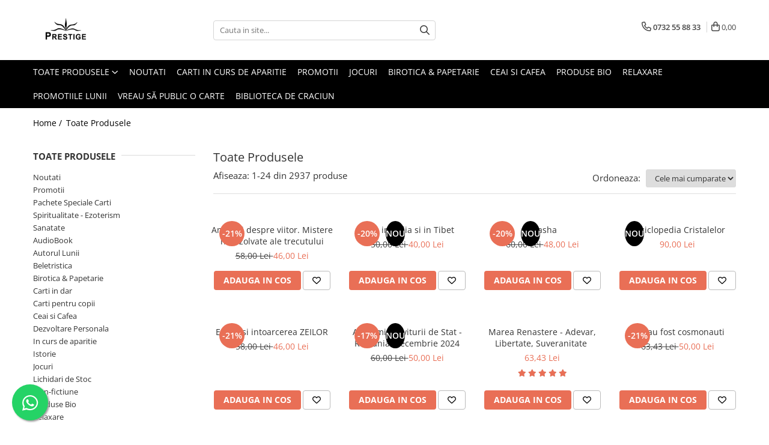

--- FILE ---
content_type: text/html; charset=UTF-8
request_url: https://www.edituraprestige.ro/produse/monica-mihai
body_size: 73754
content:
<!DOCTYPE html>

<html lang="ro-ro">

	<head>
		<meta charset="UTF-8">

		<script src="https://gomagcdn.ro/themes/fashion/js/lazysizes.min.js?v=10201350-4.243" async=""></script>

		<script>
			function g_js(callbk){typeof callbk === 'function' ? window.addEventListener("DOMContentLoaded", callbk, false) : false;}
		</script>

					<link rel="icon" sizes="48x48" href="https://gomagcdn.ro/domains/edituraprestige.ro/files/favicon/favicon4390.png">
			<link rel="apple-touch-icon" sizes="180x180" href="https://gomagcdn.ro/domains/edituraprestige.ro/files/favicon/favicon4390.png">
		
		<style>
			/*body.loading{overflow:hidden;}
			body.loading #wrapper{opacity: 0;visibility: hidden;}
			body #wrapper{opacity: 1;visibility: visible;transition:all .1s ease-out;}*/

			.main-header .main-menu{min-height:43px;}
			.-g-hide{visibility:hidden;opacity:0;}

					</style>
					<link rel="preconnect" href="https://fonts.googleapis.com" >
					<link rel="preconnect" href="https://fonts.gstatic.com" crossorigin>
		
		<link rel="preconnect" href="https://gomagcdn.ro"><link rel="dns-prefetch" href="https://fonts.googleapis.com" /><link rel="dns-prefetch" href="https://fonts.gstatic.com" /><link rel="dns-prefetch" href="https://connect.facebook.net" /><link rel="dns-prefetch" href="https://www.facebook.com" /><link rel="dns-prefetch" href="https://www.googletagmanager.com" /><link rel="dns-prefetch" href="https://googleads.g.doubleclick.net" /><link rel="dns-prefetch" href="https://retargeting.newsmanapp.com" /><link rel="dns-prefetch" href="https://embed.tawk.to" />

					<link rel="preload" as="image" href="https://gomagcdn.ro/domains/edituraprestige.ro/files/product/large/amintiri-despre-viitor-mistere-nerezolvate-ale-trecutului-453931.jpg"   >
					<link rel="preload" as="image" href="https://gomagcdn.ro/domains/edituraprestige.ro/files/product/large/iisus-in-india-si-in-tibet-234829.jpg"   >
					<link rel="preload" as="style" href="https://fonts.googleapis.com/css2?family=Jost:wght@200;300;400;500;600;700&display=swap" fetchpriority="high" onload="this.onload=null;this.rel='stylesheet'" crossorigin>
		
		<link rel="preload" href="https://gomagcdn.ro/themes/fashion/js/plugins.js?v=10201350-4.243" as="script">

		
					<link rel="preload" href="https://www.edituraprestige.ro/theme/default.js?v=41768294105" as="script">
				
		<link rel="preload" href="https://gomagcdn.ro/themes/fashion/js/dev.js?v=10201350-4.243" as="script">

					<noscript>
				<link rel="stylesheet" href="https://fonts.googleapis.com/css2?family=Jost:wght@200;300;400;500;600;700&display=swap">
			</noscript>
		
					<link rel="stylesheet" href="https://gomagcdn.ro/themes/fashion/css/main-min-v2.css?v=10201350-4.243-1" data-values='{"blockScripts": "1"}'>
		
					<link rel="stylesheet" href="https://www.edituraprestige.ro/theme/default.css?v=41768294105">
		
						<link rel="stylesheet" href="https://gomagcdn.ro/themes/fashion/css/dev-style.css?v=10201350-4.243-1">
		
		
		
		<link rel="alternate" hreflang="x-default" href="https://www.edituraprestige.ro/produse">
									<link rel="next" href="https://www.edituraprestige.ro/produse?t=all&p=1" /><!-- Google Tag Manager -->
<script>(function(w,d,s,l,i){w[l]=w[l]||[];w[l].push({'gtm.start':
new Date().getTime(),event:'gtm.js'});var f=d.getElementsByTagName(s)[0],
j=d.createElement(s),dl=l!='dataLayer'?'&l='+l:'';j.async=true;j.src=
'https://www.googletagmanager.com/gtm.js?id='+i+dl;f.parentNode.insertBefore(j,f);
})(window,document,'script','dataLayer','GTM-12345');</script>
<!-- End Google Tag Manager -->					
		<meta name="expires" content="never">
		<meta name="revisit-after" content="1 days">
					<meta name="author" content="Gomag">
				<title></title>


					<meta name="robots" content="index,follow" />
						
		<meta name="description" content="">
		<meta class="viewport" name="viewport" content="width=device-width, initial-scale=1.0, user-scalable=no">
									<meta property="og:image" content="https://www.edituraprestige.ro/domains/edituraprestige.ro/files/company/siglamareprestigenegru1086.png"/>
															<link rel="canonical" href="https://www.edituraprestige.ro/produse" />
			<meta property="og:url" content="https://www.edituraprestige.ro/produse"/>
						
		<meta name="distribution" content="Global">
		<meta name="owner" content="www.edituraprestige.ro">
		<meta name="publisher" content="www.edituraprestige.ro">
		<meta name="rating" content="General">
		<meta name="copyright" content="Copyright www.edituraprestige.ro 2026. All rights reserved">
		<link rel="search" href="https://www.edituraprestige.ro/opensearch.ro.xml" type="application/opensearchdescription+xml" title="Cautare"/>

		
							<script src="https://gomagcdn.ro/themes/fashion/js/jquery-2.1.4.min.js"></script>
			<script defer src="https://gomagcdn.ro/themes/fashion/js/jquery.autocomplete.js?v=20181023"></script>
			<script src="https://gomagcdn.ro/themes/fashion/js/gomag.config.js?v=10201350-4.243"></script>
			<script src="https://gomagcdn.ro/themes/fashion/js/gomag.js?v=10201350-4.243"></script>
		
													<script>
$.Gomag.bind('User/Data/AffiliateMarketing/HideTrafiLeak', function(event, data){

    //hide tawk.to widget
	Tawk_API = Tawk_API || {};
	Tawk_API.onBeforeLoad = function(){
		Tawk_API.hideWidget();
	};
});
</script><script>
$.Gomag.bind('User/Data/AffiliateMarketing/HideTrafiLeak', function(event, data){

    $('.whatsappfloat').remove();
});
</script>
<script>
	var items = [];
	
			items.push(
			{
				id		:'9786303321233',
				name	:'Amintiri despre viitor. Mistere nerezolvate ale trecutului',
				brand	:'Erich von Daniken',
				category:'ReConnect',
				price	:46.0000,
				google_business_vertical: 'retail'
			}
		);
			items.push(
			{
				id		:'9786303322025',
				name	:'Iisus in India si in Tibet',
				brand	:'Nikolai Alexandrovici Notovici',
				category:'Tot Adevarul',
				price	:40.0000,
				google_business_vertical: 'retail'
			}
		);
			items.push(
			{
				id		:'9786303321660',
				name	:'Akasha',
				brand	:'Lisa Barnett',
				category:'ReConnect',
				price	:48.0000,
				google_business_vertical: 'retail'
			}
		);
			items.push(
			{
				id		:'9786303321882',
				name	:'Enciclopedia Cristalelor',
				brand	:'Nicholas Pearson',
				category:'SelfHealing',
				price	:90.0000,
				google_business_vertical: 'retail'
			}
		);
			items.push(
			{
				id		:'9786303321318',
				name	:'ENOH si intoarcerea ZEILOR',
				brand	:'Erich von Daniken',
				category:'Tot Adevarul',
				price	:46.0000,
				google_business_vertical: 'retail'
			}
		);
			items.push(
			{
				id		:'9786303322063',
				name	:'Anatomia Loviturii de Stat - Romania, decembrie 2024',
				brand	:'Dan Tomozei',
				category:'Tot Adevarul',
				price	:50.0000,
				google_business_vertical: 'retail'
			}
		);
			items.push(
			{
				id		:'9786306506170',
				name	:'Marea Renastere - Adevar, Libertate, Suveranitate ',
				brand	:'Calin Georgescu',
				category:'Dezvoltare Spirituala',
				price	:63.4300,
				google_business_vertical: 'retail'
			}
		);
			items.push(
			{
				id		:'9786303321295',
				name	:'Zeii au fost cosmonauti',
				brand	:'Erich von Daniken',
				category:'Tot Adevarul',
				price	:50.0000,
				google_business_vertical: 'retail'
			}
		);
			items.push(
			{
				id		:'9786303321783',
				name	:'Taierea pomilor fructiferi',
				brand	:'Guy Langlais, Jean Richard',
				category:'Casa, gradina, bricolaj',
				price	:37.0000,
				google_business_vertical: 'retail'
			}
		);
			items.push(
			{
				id		:'9786303321936',
				name	:'Schimba-ti spatiul pentru a-ti schimba viata',
				brand	:'Julie Ann Segal',
				category:'SelfConnect',
				price	:44.0000,
				google_business_vertical: 'retail'
			}
		);
			items.push(
			{
				id		:'9786303321868',
				name	:'Cautarea Alchimica a campului unificat',
				brand	:'R. E. Kretz',
				category:'ScienceConnection',
				price	:61.0000,
				google_business_vertical: 'retail'
			}
		);
			items.push(
			{
				id		:'9786303320557',
				name	:'Iisus si Esenienii. Calatoriile lui Iisus si ale Mariei',
				brand	:'Dolores Cannon',
				category:'ReConnect',
				price	:50.7400,
				google_business_vertical: 'retail'
			}
		);
			items.push(
			{
				id		:'9786303321790',
				name	:'Tatal meu a fost un MIB. Volumul 5',
				brand	:'Jason Mason, Jan van Helsing',
				category:'Tot Adevarul',
				price	:202.5000,
				google_business_vertical: 'retail'
			}
		);
			items.push(
			{
				id		:'9786303322032',
				name	:'Mesaje de dincolo de timp si spatiu',
				brand	:'Edgar Cayce',
				category:'SelfConnect',
				price	:40.0000,
				google_business_vertical: 'retail'
			}
		);
			items.push(
			{
				id		:'9786303321912',
				name	:'Trezirea in 5D. Ghid practic pentru transformarea multidimensionala',
				brand	:'Maureen J. St. Germain',
				category:'ReConnect',
				price	:48.0000,
				google_business_vertical: 'retail'
			}
		);
			items.push(
			{
				id		:'9786303321981',
				name	:'Invataturile inteleptilor Antichitatii',
				brand	:'* * *',
				category:'SelfConnect',
				price	:40.0000,
				google_business_vertical: 'retail'
			}
		);
			items.push(
			{
				id		:'9786069651544',
				name	:'Din tainele vietii si ale Universului - versiune originala din 1939. Volumele I-III.',
				brand	:'Scarlat Demetrescu',
				category:'ScienceConnection',
				price	:92.7600,
				google_business_vertical: 'retail'
			}
		);
			items.push(
			{
				id		:'9786069609477',
				name	:'Calea Miracolelor. Accesarea propriei stari de Superconstientizare',
				brand	:'Mark D. Mincolla',
				category:'SelfHealing',
				price	:34.8900,
				google_business_vertical: 'retail'
			}
		);
			items.push(
			{
				id		:'9786303321240',
				name	:'Sfarsitul zilelor. A saptea carte din ,, Cronicile Pamantului &quot;',
				brand	:'Zecharia Sitchin',
				category:'Tot Adevarul',
				price	:57.0000,
				google_business_vertical: 'retail'
			}
		);
			items.push(
			{
				id		:'9786303321646',
				name	:'Human Design. Descopera persoana care te-ai nascut sa fii',
				brand	:'Chetan Parkyn',
				category:'SelfConnect',
				price	:52.0000,
				google_business_vertical: 'retail'
			}
		);
			items.push(
			{
				id		:'5948494310081',
				name	:'Exercitii chinezesti de vindecare',
				brand	:'Steven Cardoza',
				category:'Terapii Alternative',
				price	:59.2000,
				google_business_vertical: 'retail'
			}
		);
			items.push(
			{
				id		:'9786303320724',
				name	:'Tatal meu a fost un MIB. Volumul 1',
				brand	:'Jason Mason, Jan van Helsing',
				category:'Tot Adevarul',
				price	:211.4300,
				google_business_vertical: 'retail'
			}
		);
			items.push(
			{
				id		:'9786303321691',
				name	:'Tarot Holistic',
				brand	:'Benebell Wen',
				category:'SelfConnect',
				price	:140.0000,
				google_business_vertical: 'retail'
			}
		);
			items.push(
			{
				id		:'9786306506927',
				name	:'Cele trei carti ale lui Enoh si Cartea Gigantilor',
				brand	:'Paul C. Schnieders',
				category:'Tot Adevarul',
				price	:63.4300,
				google_business_vertical: 'retail'
			}
		);
	
	gtag('event', 'view_item_list', {
					item_list_id: '14',
			item_list_name: '',
				send_to	: '',
		value	: 0,
		items	: [items]
	});
</script><!-- Global site tag (gtag.js) - Google Analytics -->
<script async src="https://www.googletagmanager.com/gtag/js?id=G-E82458LRJQ"></script>
	<script>
 window.dataLayer = window.dataLayer || [];
  function gtag(){dataLayer.push(arguments);}
    var cookieValue = '';
  var name = 'g_c_consent' + "=";
  var decodedCookie = decodeURIComponent(document.cookie);
  var ca = decodedCookie.split(';');
  for(var i = 0; i <ca.length; i++) {
	var c = ca[i];
	while (c.charAt(0) == ' ') {
	  c = c.substring(1);
	}
	if (c.indexOf(name) == 0) {
	  cookieValue = c.substring(name.length, c.length);
	}
  }



if(cookieValue == ''){
	gtag('consent', 'default', {
	  'ad_storage': 'granted',
	  'ad_user_data': 'granted',
	  'ad_personalization': 'granted',
	  'analytics_storage': 'granted',
	  'personalization_storage': 'granted',
	  'functionality_storage': 'granted',
	  'security_storage': 'granted'
	});
	} else if(cookieValue != '-1'){


			gtag('consent', 'default', {
			'ad_storage': 'granted',
			'ad_user_data': 'granted',
			'ad_personalization': 'granted',
			'analytics_storage': 'granted',
			'personalization_storage': 'granted',
			'functionality_storage': 'granted',
			'security_storage': 'granted'
		});
	} else {
	 gtag('consent', 'default', {
		  'ad_storage': 'denied',
		  'ad_user_data': 'denied',
		  'ad_personalization': 'denied',
		  'analytics_storage': 'denied',
			'personalization_storage': 'denied',
			'functionality_storage': 'denied',
			'security_storage': 'denied'
		});

		 }
</script>
<script>

	
  gtag('js', new Date());

 
$.Gomag.bind('Cookie/Policy/Consent/Denied', function(){
	gtag('consent', 'update', {
		  'ad_storage': 'denied',
		  'ad_user_data': 'denied',
		  'ad_personalization': 'denied',
		  'analytics_storage': 'denied',
			'personalization_storage': 'denied',
			'functionality_storage': 'denied',
			'security_storage': 'denied'
		});
		})
$.Gomag.bind('Cookie/Policy/Consent/Granted', function(){
	gtag('consent', 'update', {
		  'ad_storage': 'granted',
		  'ad_user_data': 'granted',
		  'ad_personalization': 'granted',
		  'analytics_storage': 'granted',
			'personalization_storage': 'granted',
			'functionality_storage': 'granted',
			'security_storage': 'granted'
		});
		})
  gtag('config', 'G-E82458LRJQ', {allow_enhanced_conversions: true });
</script>
<script>
	function gaBuildProductVariant(product)
	{
		let _return = '';
		if(product.version != undefined)
		{
			$.each(product.version, function(i, a){
				_return += (_return == '' ? '' : ', ')+a.value;
			})
		}
		return _return;
	}

</script>
<script>
	$.Gomag.bind('Product/Add/To/Cart/After/Listing', function gaProductAddToCartLV4(event, data) {
		if(data.product !== undefined) {
			var gaProduct = false;
			if(typeof(gaProducts) != 'undefined' && gaProducts[data.product.id] != undefined)
			{
				gaProduct = gaProducts[data.product.id];

			}

			if(gaProduct == false)
			{
				gaProduct = {};
				gaProduct.item_id = data.product.sku;
				gaProduct.currency = data.product.currency ? (String(data.product.currency).toLowerCase() == 'lei' ? 'RON' : data.product.currency) : 'RON';
				gaProduct.item_name =  data.product.name ;
				gaProduct.item_variant= gaBuildProductVariant(data.product);
				gaProduct.item_brand = data.product.brand;
				gaProduct.item_category = data.product.category;

			}

			gaProduct.price = parseFloat(data.product.price).toFixed(2);
			gaProduct.quantity = data.product.productQuantity;
			gtag("event", "add_to_cart", {
				currency: gaProduct.currency,
				value: parseFloat(gaProduct.price) * parseFloat(gaProduct.quantity),
				items: [
					gaProduct
				]
			});

		}
	})
	$.Gomag.bind('Product/Add/To/Cart/After/Details', function gaProductAddToCartDV4(event, data){

		if(data.product !== undefined){

			var gaProduct = false;
			if(
				typeof(gaProducts) != 'undefined'
				&&
				gaProducts[data.product.id] != undefined
			)
			{
				var gaProduct = gaProducts[data.product.id];
			}

			if(gaProduct == false)
			{
				gaProduct = {};
				gaProduct.item_id = data.product.sku;
				gaProduct.currency = data.product.currency ? (String(data.product.currency).toLowerCase() == 'lei' ? 'RON' : data.product.currency) : 'RON';
				gaProduct.item_name =  data.product.name ;
				gaProduct.item_variant= gaBuildProductVariant(data.product);
				gaProduct.item_brand = data.product.brand;
				gaProduct.item_category = data.product.category;

			}

			gaProduct.price = parseFloat(data.product.price).toFixed(2);
			gaProduct.quantity = data.product.productQuantity;


			gtag("event", "add_to_cart", {
			  currency: gaProduct.currency,
			  value: parseFloat(gaProduct.price) * parseFloat(gaProduct.quantity),
			  items: [
				gaProduct
			  ]
			});
        }

	})
	 $.Gomag.bind('Product/Remove/From/Cart', function gaProductRemovedFromCartV4(event, data){
		var envData = $.Gomag.getEnvData();
		var products = envData.products;

		if(data.data.product !== undefined && products[data.data.product] !== undefined){


			var dataProduct = products[data.data.product];


			gaProduct = {};
			gaProduct.item_id = dataProduct.sku;

			gaProduct.item_name =   dataProduct.name ;
			gaProduct.currency = dataProduct.currency ? (String(dataProduct.currency).toLowerCase() == 'lei' ? 'RON' : dataProduct.currency) : 'RON';
			gaProduct.item_category = dataProduct.category;
			gaProduct.item_brand = dataProduct.brand;
			gaProduct.price = parseFloat(dataProduct.price).toFixed(2);
			gaProduct.quantity = data.data.quantity;
			gaProduct.item_variant= gaBuildProductVariant(dataProduct);
			gtag("event", "remove_from_cart", {
			  currency: gaProduct.currency,
			  value: parseFloat(gaProduct.price) * parseFloat(gaProduct.quantity),
			  items: [
				gaProduct
			  ]
			});
        }

	});

	 $.Gomag.bind('Cart/Quantity/Update', function gaCartQuantityUpdateV4(event, data){
		var envData = $.Gomag.getEnvData();
		var products = envData.products;
		if(!data.data.finalQuantity || !data.data.initialQuantity)
		{
			return false;
		}
		var dataProduct = products[data.data.product];
		if(dataProduct == undefined)
		{
			return false;
		}

		gaProduct = {};
		gaProduct.item_id = dataProduct.sku;
		gaProduct.currency = dataProduct.currency ? (String(dataProduct.currency).toLowerCase() == 'lei' ? 'RON' : dataProduct.currency) : 'RON';
		gaProduct.item_name =  dataProduct.name ;

		gaProduct.item_category = dataProduct.category;
		gaProduct.item_brand = dataProduct.brand;
		gaProduct.price = parseFloat(dataProduct.price).toFixed(2);
		gaProduct.item_variant= gaBuildProductVariant(dataProduct);
		if(parseFloat(data.data.initialQuantity) < parseFloat(data.data.finalQuantity))
		{
			var quantity = parseFloat(data.data.finalQuantity) - parseFloat(data.data.initialQuantity);
			gaProduct.quantity = quantity;

			gtag("event", "add_to_cart", {
			  currency: gaProduct.currency,
			  value: parseFloat(gaProduct.price) * parseFloat(gaProduct.quantity),
			  items: [
				gaProduct
			  ]
			});
		}
		else if(parseFloat(data.data.initialQuantity) > parseFloat(data.data.finalQuantity))
		{
			var quantity = parseFloat(data.data.initialQuantity) - parseFloat(data.data.finalQuantity);
			gaProduct.quantity = quantity;
			gtag("event", "remove_from_cart", {
			  currency: gaProduct.currency,
			  value: parseFloat(gaProduct.price) * parseFloat(gaProduct.quantity),
			  items: [
				gaProduct
			  ]
			});
		}

	});

</script>
<!-- Google Tag Manager -->
    <script>(function(w,d,s,l,i){w[l]=w[l]||[];w[l].push({'gtm.start':
    new Date().getTime(),event:'gtm.js'});var f=d.getElementsByTagName(s)[0],
    j=d.createElement(s),dl=l!='dataLayer'?'&l='+l:'';j.async=true;j.src=
    'https://www.googletagmanager.com/gtm.js?id='+i+dl;f.parentNode.insertBefore(j,f);
    })(window,document,'script','dataLayer','GTM-TSWTSXXP');</script>
    <!-- End Google Tag Manager --><script>
window.dataLayer = window.dataLayer || [];
window.gtag = window.gtag || function(){dataLayer.push(arguments);}
</script><script>
function gmsc(name, value)
{
	if(value != undefined && value)
	{
		var expires = new Date();
		expires.setTime(expires.getTime() + parseInt(3600*24*1000*90));
		document.cookie = encodeURIComponent(name) + "=" + encodeURIComponent(value) + '; expires='+ expires.toUTCString() + "; path=/";
	}
}
let gmqs = window.location.search;
let gmup = new URLSearchParams(gmqs);
gmsc('g_sc', gmup.get('shop_campaign'));
gmsc('shop_utm_campaign', gmup.get('utm_campaign'));
gmsc('shop_utm_medium', gmup.get('utm_medium'));
gmsc('shop_utm_source', gmup.get('utm_source'));
</script><!-- Facebook Pixel Code -->
				<script>
				!function(f,b,e,v,n,t,s){if(f.fbq)return;n=f.fbq=function(){n.callMethod?
				n.callMethod.apply(n,arguments):n.queue.push(arguments)};if(!f._fbq)f._fbq=n;
				n.push=n;n.loaded=!0;n.version="2.0";n.queue=[];t=b.createElement(e);t.async=!0;
				t.src=v;s=b.getElementsByTagName(e)[0];s.parentNode.insertBefore(t,s)}(window,
				document,"script","//connect.facebook.net/en_US/fbevents.js");

				fbq("init", "217588665831480");
				fbq("track", "PageView");</script>
				<!-- End Facebook Pixel Code -->
				<script>
				$.Gomag.bind('User/Ajax/Data/Loaded', function(event, data){
					if(data != undefined && data.data != undefined)
					{
						var eventData = data.data;
						if(eventData.facebookUserData != undefined)
						{
							$('body').append(eventData.facebookUserData);
						}
					}
				})
				</script>
				<meta name="facebook-domain-verification" content="j1yy03dar0iq8xjavl5hy3hdu9me2d" /><script>
	$.Gomag.bind('Product/Add/To/Cart/After/Listing', function(event, data){
		if(data.product !== undefined){
			gtag('event', 'add_to_cart', {
				send_to	: '',
				value	: parseFloat(data.product.productQuantity) * parseFloat(data.product.price),
				items	:[{
					id		: data.product.sku,
					name	: data.product.name,
					brand	: data.product.brand,
					category: data.product.category,
					quantity: data.product.productQuantity,
					price	: data.product.price
				 
			}]
		   })
        }
	})
	$.Gomag.bind('Product/Add/To/Cart/After/Details', function(event, data){
		
		if(data.product !== undefined){
			gtag('event', 'add_to_cart', {
				send_to: '',
				value: parseFloat(data.product.productQuantity) * parseFloat(data.product.price),
				items: [{
					id: data.product.sku,
					name		: data.product.name,
					brand		: data.product.brand,
					category	: data.product.category,
					quantity	: data.product.productQuantity,
					price		: data.product.price
				}]	
			})
		}
	})
   
</script><meta name="google-site-verification" content="N92_oIhzrFEn2KdVSyTT9uv-J3EoLLGh9m6j02o-3Mg" />					
		
	</head>

	<body class="" style="">

		<script >
			function _addCss(url, attribute, value, loaded){
				var _s = document.createElement('link');
				_s.rel = 'stylesheet';
				_s.href = url;
				_s.type = 'text/css';
				if(attribute)
				{
					_s.setAttribute(attribute, value)
				}
				if(loaded){
					_s.onload = function(){
						var dom = document.getElementsByTagName('body')[0];
						//dom.classList.remove('loading');
					}
				}
				var _st = document.getElementsByTagName('link')[0];
				_st.parentNode.insertBefore(_s, _st);
			}
			//_addCss('https://fonts.googleapis.com/css2?family=Open+Sans:ital,wght@0,300;0,400;0,600;0,700;1,300;1,400&display=swap');
			_addCss('https://gomagcdn.ro/themes/_fonts/Open-Sans.css');

		</script>
		<script>
				/*setTimeout(
				  function()
				  {
				   document.getElementsByTagName('body')[0].classList.remove('loading');
				  }, 1000);*/
		</script>
							
					<div id="fb-root"></div>
						<script >
			window.fbAsyncInit = function() {
			FB.init({
			appId : 'Editura Prestige',
			autoLogAppEvents : true,
			xfbml : true,
			version : 'v12.0'
			});
			};
			</script>
			<script async defer crossorigin="anonymous" src="https://connect.facebook.net/ro_RO/sdk.js"></script>
					
		<div id="wrapper">
			<!-- BLOCK:9a91523f92b04c9e98791c9015b0cfda start -->
<div id="_cartSummary" class="hide"></div>

<script >
	$(document).ready(function() {

		$(document).on('keypress', '.-g-input-loader', function(){
			$(this).addClass('-g-input-loading');
		})

		$.Gomag.bind('Product/Add/To/Cart/After', function(eventResponse, properties)
		{
									var data = JSON.parse(properties.data);
			$('.q-cart').html(data.quantity);
			if(parseFloat(data.quantity) > 0)
			{
				$('.q-cart').removeClass('hide');
			}
			else
			{
				$('.q-cart').addClass('hide');
			}
			$('.cartPrice').html(data.subtotal + ' ' + data.currency);
			$('.cartProductCount').html(data.quantity);


		})
		$('#_cartSummary').on('updateCart', function(event, cart) {
			var t = $(this);

			$.get('https://www.edituraprestige.ro/cart-update', {
				cart: cart
			}, function(data) {

				$('.q-cart').html(data.quantity);
				if(parseFloat(data.quantity) > 0)
				{
					$('.q-cart').removeClass('hide');
				}
				else
				{
					$('.q-cart').addClass('hide');
				}
				$('.cartPrice').html(data.subtotal + ' ' + data.currency);
				$('.cartProductCount').html(data.quantity);
			}, 'json');
			window.ga = window.ga || function() {
				(ga.q = ga.q || []).push(arguments)
			};
			ga('send', 'event', 'Buton', 'Click', 'Adauga_Cos');
		});

		if(window.gtag_report_conversion) {
			$(document).on("click", 'li.phone-m', function() {
				var phoneNo = $('li.phone-m').children( "a").attr('href');
				gtag_report_conversion(phoneNo);
			});

		}

	});
</script>



<header class="main-header container-bg clearfix" data-block="headerBlock">
	<div class="discount-tape container-h full -g-hide" id="_gomagHellobar"></div>

		
	<div class="top-head-bg container-h full">

		<div class="top-head container-h">
			<div class="row">
				<div class="col-md-3 col-sm-3 col-xs-5 logo-h">
					
	<a href="https://www.edituraprestige.ro" id="logo" data-pageId="2">
		<img src="https://gomagcdn.ro/domains/edituraprestige.ro/files/company/siglamareprestigenegru1086.png" fetchpriority="high" class="img-responsive" alt="Editura Prestige" title="Editura Prestige" width="200" height="50" style="width:auto;">
	</a>
				</div>
				<div class="col-md-4 col-sm-4 col-xs-7 main search-form-box">
					
<form name="search-form" class="search-form" action="https://www.edituraprestige.ro/produse" id="_searchFormMainHeader">

	<input id="_autocompleteSearchMainHeader" name="c" class="input-placeholder -g-input-loader" type="text" placeholder="Cauta in site..." aria-label="Search"  value="">
	<button id="_doSearch" class="search-button" aria-hidden="true">
		<i class="fa fa-search" aria-hidden="true"></i>
	</button>

				<script >
			$(document).ready(function() {

				$('#_autocompleteSearchMainHeader').autocomplete({
					serviceUrl: 'https://www.edituraprestige.ro/autocomplete',
					minChars: 2,
					deferRequestBy: 700,
					appendTo: '#_searchFormMainHeader',
					width: parseInt($('#_doSearch').offset().left) - parseInt($('#_autocompleteSearchMainHeader').offset().left),
					formatResult: function(suggestion, currentValue) {
						return suggestion.value;
					},
					onSelect: function(suggestion) {
						$(this).val(suggestion.data);
					},
					onSearchComplete: function(suggestion) {
						$(this).removeClass('-g-input-loading');
					}
				});
				$(document).on('click', '#_doSearch', function(e){
					e.preventDefault();
					if($('#_autocompleteSearchMainHeader').val() != '')
					{
						$('#_searchFormMainHeader').submit();
					}
				})
			});
		</script>
	

</form>
				</div>
				<div class="col-md-5 col-sm-5 acount-section">
					
<ul>
	<li class="search-m hide">
		<a href="#" class="-g-no-url" aria-label="Cauta in site..." data-pageId="">
			<i class="fa fa-search search-open" aria-hidden="true"></i>
			<i style="display:none" class="fa fa-times search-close" aria-hidden="true"></i>
		</a>
	</li>
	<li class="-g-user-icon -g-user-icon-empty">
			
	</li>
	
				<li class="contact-header">
			<a href="tel:0732 55 88 33" aria-label="Contacteaza-ne" data-pageId="3">
				<i class="fa fa-phone" aria-hidden="true"></i>
								<span>0732 55 88 33</span>
			</a>
		</li>
			<li class="wishlist-header hide">
		<a href="https://www.edituraprestige.ro/wishlist" aria-label="Wishlist" data-pageId="28">
			<span class="-g-wishlist-product-count -g-hide"></span>
			<i class="fa fa-heart-o" aria-hidden="true"></i>
			<span class="">Favorite</span>
		</a>
	</li>
	<li class="cart-header-btn cart">
		<a class="cart-drop _showCartHeader" href="https://www.edituraprestige.ro/cos-de-cumparaturi" aria-label="Cos de cumparaturi">
			<span class="q-cart hide">0</span>
			<i class="fa fa-shopping-bag" aria-hidden="true"></i>
			<span class="count cartPrice">0,00
				
			</span>
		</a>
					<div class="cart-dd  _cartShow cart-closed"></div>
			</li>

	</ul>

	<script>
		$(document).ready(function() {
			//Cart
							$('.cart').mouseenter(function() {
					$.Gomag.showCartSummary('div._cartShow');
				}).mouseleave(function() {
					$.Gomag.hideCartSummary('div._cartShow');
					$('div._cartShow').removeClass('cart-open');
				});
						$(document).on('click', '.dropdown-toggle', function() {
				window.location = $(this).attr('href');
			})
		})
	</script>

				</div>
			</div>
		</div>
	</div>


<div id="navigation">
	<nav id="main-menu" class="main-menu container-h full clearfix">
		<a href="#" class="menu-trg -g-no-url" title="Produse">
			<span>&nbsp;</span>
		</a>
		
<div class="container-h nav-menu-hh clearfix">

	<!-- BASE MENU -->
	<ul class="
			nav-menu base-menu
			
			
		">

		<li class="all-product-button menu-drop">
			<a class="" href="#mm-2">Toate Produsele <i class="fa fa-angle-down"></i></a>
			<div class="menu-dd">
				

	<ul class="FH">
			
		<li class="ifDrop __GomagMM ">
								<a
						href="https://www.edituraprestige.ro/noutati-124"
						class="    "
						rel="  "
						
						title="Noutati"
						data-Gomag=''
						data-block-name="mainMenuD0"  data-block="mainMenuD" data-pageId= "92">
												<span class="list">Noutati</span>
					</a>
				
		</li>
		
		<li class="ifDrop __GomagMM ">
								<a
						href="https://www.edituraprestige.ro/promotii-de-iarna"
						class="    "
						rel="  "
						
						title="Promotii"
						data-Gomag=''
						data-block-name="mainMenuD0"  data-block="mainMenuD" data-pageId= "92">
												<span class="list">Promotii</span>
					</a>
				
		</li>
		
		<li class="ifDrop __GomagMM ">
								<a
						href="https://www.edituraprestige.ro/pachete-speciale"
						class="    "
						rel="  "
						
						title="Pachete Speciale Carti"
						data-Gomag=''
						data-block-name="mainMenuD0"  data-block="mainMenuD" data-pageId= "92">
												<span class="list">Pachete Speciale Carti</span>
					</a>
				
		</li>
		
		<li class="ifDrop __GomagMM ">
							<a
					href="https://www.edituraprestige.ro/spiritualitate-ezoterism"
					class="  "
					rel="  "
					
					title="Spiritualitate - Ezoterism"
					data-Gomag=''
					data-block-name="mainMenuD0"
					data-pageId= "92"
					data-block="mainMenuD">
											<span class="list">Spiritualitate - Ezoterism</span>
						<i class="fa fa-angle-right"></i>
				</a>

										<ul class="drop-list clearfix w100">
															<li class="image">
																	</li>
																																						<li class="fl">
										<div class="col">
											<p class="title">
												<a
												href="https://www.edituraprestige.ro/angel-connection"
												class="title    "
												rel="  "
												
												title="AngelConnection"
												data-Gomag=''
												data-block-name="mainMenuD1"
												data-block="mainMenuD"
												data-pageId= "92"
												>
																										AngelConnection
												</a>
											</p>
																						
										</div>
									</li>
																																<li class="fl">
										<div class="col">
											<p class="title">
												<a
												href="https://www.edituraprestige.ro/arte-divinatorii"
												class="title    "
												rel="  "
												
												title="Arte Divinatorii"
												data-Gomag=''
												data-block-name="mainMenuD1"
												data-block="mainMenuD"
												data-pageId= "92"
												>
																										Arte Divinatorii
												</a>
											</p>
																						
										</div>
									</li>
																																<li class="fl">
										<div class="col">
											<p class="title">
												<a
												href="https://www.edituraprestige.ro/astrologie-509"
												class="title    "
												rel="  "
												
												title="Astrologie"
												data-Gomag=''
												data-block-name="mainMenuD1"
												data-block="mainMenuD"
												data-pageId= "92"
												>
																										Astrologie
												</a>
											</p>
																						
										</div>
									</li>
																																<li class="fl">
										<div class="col">
											<p class="title">
												<a
												href="https://www.edituraprestige.ro/chiromantie-599"
												class="title    "
												rel="  "
												
												title="Chiromantie"
												data-Gomag=''
												data-block-name="mainMenuD1"
												data-block="mainMenuD"
												data-pageId= "92"
												>
																										Chiromantie
												</a>
											</p>
																						
										</div>
									</li>
																																<li class="fl">
										<div class="col">
											<p class="title">
												<a
												href="https://www.edituraprestige.ro/dezvoltare-spirituala"
												class="title    "
												rel="  "
												
												title="Dezvoltare Spirituala"
												data-Gomag=''
												data-block-name="mainMenuD1"
												data-block="mainMenuD"
												data-pageId= "92"
												>
																										Dezvoltare Spirituala
												</a>
											</p>
																						
										</div>
									</li>
																																<li class="fl">
										<div class="col">
											<p class="title">
												<a
												href="https://www.edituraprestige.ro/kidsconnection"
												class="title    "
												rel="  "
												
												title="KidConnection"
												data-Gomag=''
												data-block-name="mainMenuD1"
												data-block="mainMenuD"
												data-pageId= "92"
												>
																										KidConnection
												</a>
											</p>
																						
										</div>
									</li>
																																<li class="fl">
										<div class="col">
											<p class="title">
												<a
												href="https://www.edituraprestige.ro/minte-corp"
												class="title    "
												rel="  "
												
												title="Minte Corp"
												data-Gomag=''
												data-block-name="mainMenuD1"
												data-block="mainMenuD"
												data-pageId= "92"
												>
																										Minte Corp
												</a>
											</p>
																						
										</div>
									</li>
																																<li class="fl">
										<div class="col">
											<p class="title">
												<a
												href="https://www.edituraprestige.ro/new-illuminati-files"
												class="title    "
												rel="  "
												
												title="New Illuminati Files"
												data-Gomag=''
												data-block-name="mainMenuD1"
												data-block="mainMenuD"
												data-pageId= "92"
												>
																										New Illuminati Files
												</a>
											</p>
																						
										</div>
									</li>
																																<li class="fl">
										<div class="col">
											<p class="title">
												<a
												href="https://www.edituraprestige.ro/numerologie"
												class="title    "
												rel="  "
												
												title="Numerologie"
												data-Gomag=''
												data-block-name="mainMenuD1"
												data-block="mainMenuD"
												data-pageId= "92"
												>
																										Numerologie
												</a>
											</p>
																						
										</div>
									</li>
																																<li class="fl">
										<div class="col">
											<p class="title">
												<a
												href="https://www.edituraprestige.ro/paranormal"
												class="title    "
												rel="  "
												
												title="Paranormal"
												data-Gomag=''
												data-block-name="mainMenuD1"
												data-block="mainMenuD"
												data-pageId= "92"
												>
																										Paranormal
												</a>
											</p>
																						
										</div>
									</li>
																																<li class="fl">
										<div class="col">
											<p class="title">
												<a
												href="https://www.edituraprestige.ro/parapsihologie-437"
												class="title    "
												rel="  "
												
												title="Parapsihologie"
												data-Gomag=''
												data-block-name="mainMenuD1"
												data-block="mainMenuD"
												data-pageId= "92"
												>
																										Parapsihologie
												</a>
											</p>
																						
										</div>
									</li>
																																<li class="fl">
										<div class="col">
											<p class="title">
												<a
												href="https://www.edituraprestige.ro/ramtha-107"
												class="title    "
												rel="  "
												
												title="Ramtha"
												data-Gomag=''
												data-block-name="mainMenuD1"
												data-block="mainMenuD"
												data-pageId= "92"
												>
																										Ramtha
												</a>
											</p>
																																															<a
														href="https://www.edituraprestige.ro/audiobook"
														rel="  "
														
														title="Audiobook"
														class="    "
														data-Gomag=''
														data-block-name="mainMenuD2"
														data-block="mainMenuD"
														data-pageId=""
													>
																												<i class="fa fa-angle-right"></i>
														<span>Audiobook</span>
													</a>
																							
										</div>
									</li>
																																<li class="fl">
										<div class="col">
											<p class="title">
												<a
												href="https://www.edituraprestige.ro/reconnect"
												class="title    "
												rel="  "
												
												title="ReConnect"
												data-Gomag=''
												data-block-name="mainMenuD1"
												data-block="mainMenuD"
												data-pageId= "92"
												>
																										ReConnect
												</a>
											</p>
																						
										</div>
									</li>
																																<li class="fl">
										<div class="col">
											<p class="title">
												<a
												href="https://www.edituraprestige.ro/religie"
												class="title    "
												rel="  "
												
												title="Religie"
												data-Gomag=''
												data-block-name="mainMenuD1"
												data-block="mainMenuD"
												data-pageId= "92"
												>
																										Religie
												</a>
											</p>
																																															<a
														href="https://www.edituraprestige.ro/crestinism"
														rel="  "
														
														title="Crestinism"
														class="    "
														data-Gomag=''
														data-block-name="mainMenuD2"
														data-block="mainMenuD"
														data-pageId=""
													>
																												<i class="fa fa-angle-right"></i>
														<span>Crestinism</span>
													</a>
																							
										</div>
									</li>
																																<li class="fl">
										<div class="col">
											<p class="title">
												<a
												href="https://www.edituraprestige.ro/scienceconnection"
												class="title    "
												rel="  "
												
												title="ScienceConnection"
												data-Gomag=''
												data-block-name="mainMenuD1"
												data-block="mainMenuD"
												data-pageId= "92"
												>
																										ScienceConnection
												</a>
											</p>
																						
										</div>
									</li>
																																<li class="fl">
										<div class="col">
											<p class="title">
												<a
												href="https://www.edituraprestige.ro/selfconnect"
												class="title    "
												rel="  "
												
												title="SelfConnect"
												data-Gomag=''
												data-block-name="mainMenuD1"
												data-block="mainMenuD"
												data-pageId= "92"
												>
																										SelfConnect
												</a>
											</p>
																						
										</div>
									</li>
																																<li class="fl">
										<div class="col">
											<p class="title">
												<a
												href="https://www.edituraprestige.ro/spiritualitate-ezoterism-selfhealing"
												class="title    "
												rel="  "
												
												title="SelfHealing"
												data-Gomag=''
												data-block-name="mainMenuD1"
												data-block="mainMenuD"
												data-pageId= "92"
												>
																										SelfHealing
												</a>
											</p>
																						
										</div>
									</li>
																																<li class="fl">
										<div class="col">
											<p class="title">
												<a
												href="https://www.edituraprestige.ro/vindecare-spirituala"
												class="title    "
												rel="  "
												
												title="Vindecare Spirituala"
												data-Gomag=''
												data-block-name="mainMenuD1"
												data-block="mainMenuD"
												data-pageId= "92"
												>
																										Vindecare Spirituala
												</a>
											</p>
																						
										</div>
									</li>
																													</ul>
									
		</li>
		
		<li class="ifDrop __GomagMM ">
							<a
					href="https://www.edituraprestige.ro/sanatate"
					class="  "
					rel="  "
					
					title="Sanatate"
					data-Gomag=''
					data-block-name="mainMenuD0"
					data-pageId= "92"
					data-block="mainMenuD">
											<span class="list">Sanatate</span>
						<i class="fa fa-angle-right"></i>
				</a>

										<ul class="drop-list clearfix w100">
															<li class="image">
																	</li>
																																						<li class="fl">
										<div class="col">
											<p class="title">
												<a
												href="https://www.edituraprestige.ro/diete"
												class="title    "
												rel="  "
												
												title="Diete"
												data-Gomag=''
												data-block-name="mainMenuD1"
												data-block="mainMenuD"
												data-pageId= "92"
												>
																										Diete
												</a>
											</p>
																						
										</div>
									</li>
																																<li class="fl">
										<div class="col">
											<p class="title">
												<a
												href="https://www.edituraprestige.ro/gastronomik"
												class="title    "
												rel="  "
												
												title="Gastronomik"
												data-Gomag=''
												data-block-name="mainMenuD1"
												data-block="mainMenuD"
												data-pageId= "92"
												>
																										Gastronomik
												</a>
											</p>
																						
										</div>
									</li>
																																<li class="fl">
										<div class="col">
											<p class="title">
												<a
												href="https://www.edituraprestige.ro/medconnect"
												class="title    "
												rel="  "
												
												title="MedConnect"
												data-Gomag=''
												data-block-name="mainMenuD1"
												data-block="mainMenuD"
												data-pageId= "92"
												>
																										MedConnect
												</a>
											</p>
																						
										</div>
									</li>
																																<li class="fl">
										<div class="col">
											<p class="title">
												<a
												href="https://www.edituraprestige.ro/medicina-farmacie-449"
												class="title    "
												rel="  "
												
												title="Medicina & Farmacie"
												data-Gomag=''
												data-block-name="mainMenuD1"
												data-block="mainMenuD"
												data-pageId= "92"
												>
																										Medicina &amp; Farmacie
												</a>
											</p>
																						
										</div>
									</li>
																																<li class="fl">
										<div class="col">
											<p class="title">
												<a
												href="https://www.edituraprestige.ro/medicina-pentru-toti"
												class="title    "
												rel="  "
												
												title="Medicina Pentru Toti"
												data-Gomag=''
												data-block-name="mainMenuD1"
												data-block="mainMenuD"
												data-pageId= "92"
												>
																										Medicina Pentru Toti
												</a>
											</p>
																						
										</div>
									</li>
																																<li class="fl">
										<div class="col">
											<p class="title">
												<a
												href="https://www.edituraprestige.ro/sealfhealing"
												class="title    "
												rel="  "
												
												title="SealfHealing"
												data-Gomag=''
												data-block-name="mainMenuD1"
												data-block="mainMenuD"
												data-pageId= "92"
												>
																										SealfHealing
												</a>
											</p>
																						
										</div>
									</li>
																																<li class="fl">
										<div class="col">
											<p class="title">
												<a
												href="https://www.edituraprestige.ro/sport"
												class="title    "
												rel="  "
												
												title="Sport"
												data-Gomag=''
												data-block-name="mainMenuD1"
												data-block="mainMenuD"
												data-pageId= "92"
												>
																										Sport
												</a>
											</p>
																						
										</div>
									</li>
																																<li class="fl">
										<div class="col">
											<p class="title">
												<a
												href="https://www.edituraprestige.ro/starea-de-bine"
												class="title    "
												rel="  "
												
												title="Starea de bine"
												data-Gomag=''
												data-block-name="mainMenuD1"
												data-block="mainMenuD"
												data-pageId= "92"
												>
																										Starea de bine
												</a>
											</p>
																						
										</div>
									</li>
																																<li class="fl">
										<div class="col">
											<p class="title">
												<a
												href="https://www.edituraprestige.ro/terapii-alternative-102"
												class="title    "
												rel="  "
												
												title="Terapii Alternative"
												data-Gomag=''
												data-block-name="mainMenuD1"
												data-block="mainMenuD"
												data-pageId= "92"
												>
																										Terapii Alternative
												</a>
											</p>
																						
										</div>
									</li>
																													</ul>
									
		</li>
		
		<li class="ifDrop __GomagMM ">
								<a
						href="https://www.edituraprestige.ro/audiobook-602"
						class="    "
						rel="  "
						
						title="AudioBook"
						data-Gomag=''
						data-block-name="mainMenuD0"  data-block="mainMenuD" data-pageId= "92">
												<span class="list">AudioBook</span>
					</a>
				
		</li>
		
		<li class="ifDrop __GomagMM ">
							<a
					href="https://www.edituraprestige.ro/beletristica-104"
					class="  "
					rel="  "
					
					title="Beletristica"
					data-Gomag=''
					data-block-name="mainMenuD0"
					data-pageId= "92"
					data-block="mainMenuD">
											<span class="list">Beletristica</span>
						<i class="fa fa-angle-right"></i>
				</a>

										<ul class="drop-list clearfix w100">
															<li class="image">
																	</li>
																																						<li class="fl">
										<div class="col">
											<p class="title">
												<a
												href="https://www.edituraprestige.ro/beletristica-235"
												class="title    "
												rel="  "
												
												title="Biografii, Memorii, Jurnale"
												data-Gomag=''
												data-block-name="mainMenuD1"
												data-block="mainMenuD"
												data-pageId= "92"
												>
																										Biografii, Memorii, Jurnale
												</a>
											</p>
																						
										</div>
									</li>
																																<li class="fl">
										<div class="col">
											<p class="title">
												<a
												href="https://www.edituraprestige.ro/carti-erotice"
												class="title    "
												rel="  "
												
												title="Carti erotice"
												data-Gomag=''
												data-block-name="mainMenuD1"
												data-block="mainMenuD"
												data-pageId= "92"
												>
																										Carti erotice
												</a>
											</p>
																						
										</div>
									</li>
																																<li class="fl">
										<div class="col">
											<p class="title">
												<a
												href="https://www.edituraprestige.ro/carti-pentru-adolescenti-young-adult"
												class="title    "
												rel="  "
												
												title="Carti pentru Adolescenti, Young Adult"
												data-Gomag=''
												data-block-name="mainMenuD1"
												data-block="mainMenuD"
												data-pageId= "92"
												>
																										Carti pentru Adolescenti, Young Adult
												</a>
											</p>
																						
										</div>
									</li>
																																<li class="fl">
										<div class="col">
											<p class="title">
												<a
												href="https://www.edituraprestige.ro/crime-thriller-mistery-1038"
												class="title    "
												rel="  "
												
												title="Crime, Thriller, Mistery"
												data-Gomag=''
												data-block-name="mainMenuD1"
												data-block="mainMenuD"
												data-pageId= "92"
												>
																										Crime, Thriller, Mistery
												</a>
											</p>
																						
										</div>
									</li>
																																<li class="fl">
										<div class="col">
											<p class="title">
												<a
												href="https://www.edituraprestige.ro/literatura-romana"
												class="title    "
												rel="  "
												
												title="Literatura Romana"
												data-Gomag=''
												data-block-name="mainMenuD1"
												data-block="mainMenuD"
												data-pageId= "92"
												>
																										Literatura Romana
												</a>
											</p>
																						
										</div>
									</li>
																																<li class="fl">
										<div class="col">
											<p class="title">
												<a
												href="https://www.edituraprestige.ro/literatura-universala"
												class="title    "
												rel="  "
												
												title="Literatura Universala"
												data-Gomag=''
												data-block-name="mainMenuD1"
												data-block="mainMenuD"
												data-pageId= "92"
												>
																										Literatura Universala
												</a>
											</p>
																						
										</div>
									</li>
																																<li class="fl">
										<div class="col">
											<p class="title">
												<a
												href="https://www.edituraprestige.ro/poezie-360"
												class="title    "
												rel="  "
												
												title="Poezie"
												data-Gomag=''
												data-block-name="mainMenuD1"
												data-block="mainMenuD"
												data-pageId= "92"
												>
																										Poezie
												</a>
											</p>
																						
										</div>
									</li>
																																<li class="fl">
										<div class="col">
											<p class="title">
												<a
												href="https://www.edituraprestige.ro/romane-de-dragoste-carti-romantice-893"
												class="title    "
												rel="  "
												
												title="Romane de dragoste, Carti romantice"
												data-Gomag=''
												data-block-name="mainMenuD1"
												data-block="mainMenuD"
												data-pageId= "92"
												>
																										Romane de dragoste, Carti romantice
												</a>
											</p>
																						
										</div>
									</li>
																																<li class="fl">
										<div class="col">
											<p class="title">
												<a
												href="https://www.edituraprestige.ro/senzatii-dragoste"
												class="title    "
												rel="  "
												
												title="Senzatii/Dragoste"
												data-Gomag=''
												data-block-name="mainMenuD1"
												data-block="mainMenuD"
												data-pageId= "92"
												>
																										Senzatii/Dragoste
												</a>
											</p>
																						
										</div>
									</li>
																																<li class="fl">
										<div class="col">
											<p class="title">
												<a
												href="https://www.edituraprestige.ro/senzatii-erotic"
												class="title    "
												rel="  "
												
												title="Senzatii/Erotic"
												data-Gomag=''
												data-block-name="mainMenuD1"
												data-block="mainMenuD"
												data-pageId= "92"
												>
																										Senzatii/Erotic
												</a>
											</p>
																						
										</div>
									</li>
																																<li class="fl">
										<div class="col">
											<p class="title">
												<a
												href="https://www.edituraprestige.ro/senzatii-suspans"
												class="title    "
												rel="  "
												
												title="Senzatii/Suspans"
												data-Gomag=''
												data-block-name="mainMenuD1"
												data-block="mainMenuD"
												data-pageId= "92"
												>
																										Senzatii/Suspans
												</a>
											</p>
																						
										</div>
									</li>
																																<li class="fl">
										<div class="col">
											<p class="title">
												<a
												href="https://www.edituraprestige.ro/senzatii-thriller"
												class="title    "
												rel="  "
												
												title="Senzatii/Thriller"
												data-Gomag=''
												data-block-name="mainMenuD1"
												data-block="mainMenuD"
												data-pageId= "92"
												>
																										Senzatii/Thriller
												</a>
											</p>
																						
										</div>
									</li>
																																<li class="fl">
										<div class="col">
											<p class="title">
												<a
												href="https://www.edituraprestige.ro/sf-fantasy-888"
												class="title    "
												rel="  "
												
												title="SF & Fantasy"
												data-Gomag=''
												data-block-name="mainMenuD1"
												data-block="mainMenuD"
												data-pageId= "92"
												>
																										SF &amp; Fantasy
												</a>
											</p>
																						
										</div>
									</li>
																																<li class="fl">
										<div class="col">
											<p class="title">
												<a
												href="https://www.edituraprestige.ro/teatru"
												class="title    "
												rel="  "
												
												title="Teatru"
												data-Gomag=''
												data-block-name="mainMenuD1"
												data-block="mainMenuD"
												data-pageId= "92"
												>
																										Teatru
												</a>
											</p>
																						
										</div>
									</li>
																																<li class="fl">
										<div class="col">
											<p class="title">
												<a
												href="https://www.edituraprestige.ro/teens-book-club"
												class="title    "
												rel="  "
												
												title="Teens Book Club"
												data-Gomag=''
												data-block-name="mainMenuD1"
												data-block="mainMenuD"
												data-pageId= "92"
												>
																										Teens Book Club
												</a>
											</p>
																						
										</div>
									</li>
																																<li class="fl">
										<div class="col">
											<p class="title">
												<a
												href="https://www.edituraprestige.ro/umor"
												class="title    "
												rel="  "
												
												title="Umor"
												data-Gomag=''
												data-block-name="mainMenuD1"
												data-block="mainMenuD"
												data-pageId= "92"
												>
																										Umor
												</a>
											</p>
																						
										</div>
									</li>
																													</ul>
									
		</li>
		
		<li class="ifDrop __GomagMM ">
							<a
					href="https://www.edituraprestige.ro/birotica-papetarie"
					class="  "
					rel="  "
					
					title="Birotica & Papetarie"
					data-Gomag=''
					data-block-name="mainMenuD0"
					data-pageId= "92"
					data-block="mainMenuD">
											<span class="list">Birotica &amp; Papetarie</span>
						<i class="fa fa-angle-right"></i>
				</a>

										<ul class="drop-list clearfix w100">
															<li class="image">
																	</li>
																																						<li class="fl">
										<div class="col">
											<p class="title">
												<a
												href="https://www.edituraprestige.ro/articole-birotica"
												class="title    "
												rel="  "
												
												title="Articole Birotica"
												data-Gomag=''
												data-block-name="mainMenuD1"
												data-block="mainMenuD"
												data-pageId= "92"
												>
																										Articole Birotica
												</a>
											</p>
																																															<a
														href="https://www.edituraprestige.ro/accesorii-arhivare"
														rel="  "
														
														title="Accesorii Arhivare"
														class="    "
														data-Gomag=''
														data-block-name="mainMenuD2"
														data-block="mainMenuD"
														data-pageId=""
													>
																												<i class="fa fa-angle-right"></i>
														<span>Accesorii Arhivare</span>
													</a>
																									<a
														href="https://www.edituraprestige.ro/calculator-221"
														rel="  "
														
														title="Calculator"
														class="    "
														data-Gomag=''
														data-block-name="mainMenuD2"
														data-block="mainMenuD"
														data-pageId=""
													>
																												<i class="fa fa-angle-right"></i>
														<span>Calculator</span>
													</a>
																									<a
														href="https://www.edituraprestige.ro/hartie-si-accesorii"
														rel="  "
														
														title="Hartie si Accesorii"
														class="    "
														data-Gomag=''
														data-block-name="mainMenuD2"
														data-block="mainMenuD"
														data-pageId=""
													>
																												<i class="fa fa-angle-right"></i>
														<span>Hartie si Accesorii</span>
													</a>
																									<a
														href="https://www.edituraprestige.ro/instrumente-de-scris"
														rel="  "
														
														title="Instrumente de scris"
														class="    "
														data-Gomag=''
														data-block-name="mainMenuD2"
														data-block="mainMenuD"
														data-pageId=""
													>
																												<i class="fa fa-angle-right"></i>
														<span>Instrumente de scris</span>
													</a>
																									<a
														href="https://www.edituraprestige.ro/organizare-si-arhivare"
														rel="  "
														
														title="Organizare si Arhivare"
														class="    "
														data-Gomag=''
														data-block-name="mainMenuD2"
														data-block="mainMenuD"
														data-pageId=""
													>
																												<i class="fa fa-angle-right"></i>
														<span>Organizare si Arhivare</span>
													</a>
																									<a
														href="https://www.edituraprestige.ro/seturi-birotica"
														rel="  "
														
														title="Seturi birotica"
														class="    "
														data-Gomag=''
														data-block-name="mainMenuD2"
														data-block="mainMenuD"
														data-pageId=""
													>
																												<i class="fa fa-angle-right"></i>
														<span>Seturi birotica</span>
													</a>
																							
										</div>
									</li>
																																<li class="fl">
										<div class="col">
											<p class="title">
												<a
												href="https://www.edituraprestige.ro/articole-scolare"
												class="title    "
												rel="  "
												
												title="Articole scolare"
												data-Gomag=''
												data-block-name="mainMenuD1"
												data-block="mainMenuD"
												data-pageId= "92"
												>
																										Articole scolare
												</a>
											</p>
																																															<a
														href="https://www.edituraprestige.ro/arta"
														rel="  "
														
														title="Arta"
														class="    "
														data-Gomag=''
														data-block-name="mainMenuD2"
														data-block="mainMenuD"
														data-pageId=""
													>
																												<i class="fa fa-angle-right"></i>
														<span>Arta</span>
													</a>
																									<a
														href="https://www.edituraprestige.ro/caiete-si-carnetele-scolare"
														rel="  "
														
														title="Caiete si Carnetele scolare"
														class="    "
														data-Gomag=''
														data-block-name="mainMenuD2"
														data-block="mainMenuD"
														data-pageId=""
													>
																												<i class="fa fa-angle-right"></i>
														<span>Caiete si Carnetele scolare</span>
													</a>
																									<a
														href="https://www.edituraprestige.ro/coperti-mape-etichete"
														rel="  "
														
														title="Coperti, Mape, Etichete"
														class="    "
														data-Gomag=''
														data-block-name="mainMenuD2"
														data-block="mainMenuD"
														data-pageId=""
													>
																												<i class="fa fa-angle-right"></i>
														<span>Coperti, Mape, Etichete</span>
													</a>
																									<a
														href="https://www.edituraprestige.ro/ghiozdane-si-penare-scolare"
														rel="  "
														
														title="Ghiozdane si Penare scolare"
														class="    "
														data-Gomag=''
														data-block-name="mainMenuD2"
														data-block="mainMenuD"
														data-pageId=""
													>
																												<i class="fa fa-angle-right"></i>
														<span>Ghiozdane si Penare scolare</span>
													</a>
																									<a
														href="https://www.edituraprestige.ro/instrumente-de-scris-174"
														rel="  "
														
														title="Instrumente de scris"
														class="    "
														data-Gomag=''
														data-block-name="mainMenuD2"
														data-block="mainMenuD"
														data-pageId=""
													>
																												<i class="fa fa-angle-right"></i>
														<span>Instrumente de scris</span>
													</a>
																									<a
														href="https://www.edituraprestige.ro/instrumente-si-truse-geometrie"
														rel="  "
														
														title="Instrumente si Truse Geometrie"
														class="    "
														data-Gomag=''
														data-block-name="mainMenuD2"
														data-block="mainMenuD"
														data-pageId=""
													>
																												<i class="fa fa-angle-right"></i>
														<span>Instrumente si Truse Geometrie</span>
													</a>
																									<a
														href="https://www.edituraprestige.ro/seturi-scolare"
														rel="  "
														
														title="Seturi scolare"
														class="    "
														data-Gomag=''
														data-block-name="mainMenuD2"
														data-block="mainMenuD"
														data-pageId=""
													>
																												<i class="fa fa-angle-right"></i>
														<span>Seturi scolare</span>
													</a>
																							
										</div>
									</li>
																																<li class="fl">
										<div class="col">
											<p class="title">
												<a
												href="https://www.edituraprestige.ro/consumabile-accesorii"
												class="title    "
												rel="  "
												
												title="Consumabile & Accesorii"
												data-Gomag=''
												data-block-name="mainMenuD1"
												data-block="mainMenuD"
												data-pageId= "92"
												>
																										Consumabile &amp; Accesorii
												</a>
											</p>
																						
										</div>
									</li>
																													</ul>
									
		</li>
		
		<li class="ifDrop __GomagMM ">
								<a
						href="https://www.edituraprestige.ro/carti-in-dar"
						class="    "
						rel="  "
						
						title="Carti in dar"
						data-Gomag=''
						data-block-name="mainMenuD0"  data-block="mainMenuD" data-pageId= "92">
												<span class="list">Carti in dar</span>
					</a>
				
		</li>
		
		<li class="ifDrop __GomagMM ">
							<a
					href="https://www.edituraprestige.ro/carti-pentru-copii"
					class="  "
					rel="  "
					
					title="Carti pentru copii"
					data-Gomag=''
					data-block-name="mainMenuD0"
					data-pageId= "92"
					data-block="mainMenuD">
											<span class="list">Carti pentru copii</span>
						<i class="fa fa-angle-right"></i>
				</a>

										<ul class="drop-list clearfix w100">
															<li class="image">
																	</li>
																																						<li class="fl">
										<div class="col">
											<p class="title">
												<a
												href="https://www.edituraprestige.ro/beletristica"
												class="title    "
												rel="  "
												
												title="Beletristica"
												data-Gomag=''
												data-block-name="mainMenuD1"
												data-block="mainMenuD"
												data-pageId= "92"
												>
																										Beletristica
												</a>
											</p>
																																															<a
														href="https://www.edituraprestige.ro/literatura-romana-347"
														rel="  "
														
														title="Literatura Romana"
														class="    "
														data-Gomag=''
														data-block-name="mainMenuD2"
														data-block="mainMenuD"
														data-pageId=""
													>
																												<i class="fa fa-angle-right"></i>
														<span>Literatura Romana</span>
													</a>
																									<a
														href="https://www.edituraprestige.ro/literatura-universala-131"
														rel="  "
														
														title="Literatura Universala"
														class="    "
														data-Gomag=''
														data-block-name="mainMenuD2"
														data-block="mainMenuD"
														data-pageId=""
													>
																												<i class="fa fa-angle-right"></i>
														<span>Literatura Universala</span>
													</a>
																									<a
														href="https://www.edituraprestige.ro/poezie"
														rel="  "
														
														title="Poezie"
														class="    "
														data-Gomag=''
														data-block-name="mainMenuD2"
														data-block="mainMenuD"
														data-pageId=""
													>
																												<i class="fa fa-angle-right"></i>
														<span>Poezie</span>
													</a>
																									<a
														href="https://www.edituraprestige.ro/sf-fantasy"
														rel="  "
														
														title="SF & Fantasy"
														class="    "
														data-Gomag=''
														data-block-name="mainMenuD2"
														data-block="mainMenuD"
														data-pageId=""
													>
																												<i class="fa fa-angle-right"></i>
														<span>SF &amp; Fantasy</span>
													</a>
																							
										</div>
									</li>
																																<li class="fl">
										<div class="col">
											<p class="title">
												<a
												href="https://www.edituraprestige.ro/carte-prescolara-joc-428"
												class="title    "
												rel="  "
												
												title="Carte Prescolara, Joc"
												data-Gomag=''
												data-block-name="mainMenuD1"
												data-block="mainMenuD"
												data-pageId= "92"
												>
																										Carte Prescolara, Joc
												</a>
											</p>
																						
										</div>
									</li>
																																<li class="fl">
										<div class="col">
											<p class="title">
												<a
												href="https://www.edituraprestige.ro/cărți-cartonate"
												class="title    "
												rel="  "
												
												title="Carti cartonate"
												data-Gomag=''
												data-block-name="mainMenuD1"
												data-block="mainMenuD"
												data-pageId= "92"
												>
																										Carti cartonate
												</a>
											</p>
																																															<a
														href="https://www.edituraprestige.ro/descopera-lumea"
														rel="  "
														
														title="Descopera lumea"
														class="    "
														data-Gomag=''
														data-block-name="mainMenuD2"
														data-block="mainMenuD"
														data-pageId=""
													>
																												<i class="fa fa-angle-right"></i>
														<span>Descopera lumea</span>
													</a>
																									<a
														href="https://www.edituraprestige.ro/descopera-si-invata"
														rel="  "
														
														title="Descopera si invata"
														class="    "
														data-Gomag=''
														data-block-name="mainMenuD2"
														data-block="mainMenuD"
														data-pageId=""
													>
																												<i class="fa fa-angle-right"></i>
														<span>Descopera si invata</span>
													</a>
																									<a
														href="https://www.edituraprestige.ro/din-ograda"
														rel="  "
														
														title="Din ograda"
														class="    "
														data-Gomag=''
														data-block-name="mainMenuD2"
														data-block="mainMenuD"
														data-pageId=""
													>
																												<i class="fa fa-angle-right"></i>
														<span>Din ograda</span>
													</a>
																									<a
														href="https://www.edituraprestige.ro/povesti-pe-roti"
														rel="  "
														
														title="Povesti pe roti"
														class="    "
														data-Gomag=''
														data-block-name="mainMenuD2"
														data-block="mainMenuD"
														data-pageId=""
													>
																												<i class="fa fa-angle-right"></i>
														<span>Povesti pe roti</span>
													</a>
																									<a
														href="https://www.edituraprestige.ro/primele-notiuni"
														rel="  "
														
														title="Primele notiuni"
														class="    "
														data-Gomag=''
														data-block-name="mainMenuD2"
														data-block="mainMenuD"
														data-pageId=""
													>
																												<i class="fa fa-angle-right"></i>
														<span>Primele notiuni</span>
													</a>
																							
										</div>
									</li>
																																<li class="fl">
										<div class="col">
											<p class="title">
												<a
												href="https://www.edituraprestige.ro/carti-de-colorat"
												class="title    "
												rel="  "
												
												title="Carti de colorat"
												data-Gomag=''
												data-block-name="mainMenuD1"
												data-block="mainMenuD"
												data-pageId= "92"
												>
																										Carti de colorat
												</a>
											</p>
																																															<a
														href="https://www.edituraprestige.ro/coloreaza-cu-prietenii"
														rel="  "
														
														title="COLOREAZA CU PRIETENII"
														class="    "
														data-Gomag=''
														data-block-name="mainMenuD2"
														data-block="mainMenuD"
														data-pageId=""
													>
																												<i class="fa fa-angle-right"></i>
														<span>COLOREAZA CU PRIETENII</span>
													</a>
																									<a
														href="https://www.edituraprestige.ro/de-colorat"
														rel="  "
														
														title="De colorat"
														class="    "
														data-Gomag=''
														data-block-name="mainMenuD2"
														data-block="mainMenuD"
														data-pageId=""
													>
																												<i class="fa fa-angle-right"></i>
														<span>De colorat</span>
													</a>
																									<a
														href="https://www.edituraprestige.ro/pot-desena-minunat"
														rel="  "
														
														title="Pot desena minunat"
														class="    "
														data-Gomag=''
														data-block-name="mainMenuD2"
														data-block="mainMenuD"
														data-pageId=""
													>
																												<i class="fa fa-angle-right"></i>
														<span>Pot desena minunat</span>
													</a>
																									<a
														href="https://www.edituraprestige.ro/sa-coloram-cu-nicol"
														rel="  "
														
														title="Sa coloram cu Nicol"
														class="    "
														data-Gomag=''
														data-block-name="mainMenuD2"
														data-block="mainMenuD"
														data-pageId=""
													>
																												<i class="fa fa-angle-right"></i>
														<span>Sa coloram cu Nicol</span>
													</a>
																							
										</div>
									</li>
																																<li class="fl">
										<div class="col">
											<p class="title">
												<a
												href="https://www.edituraprestige.ro/carti-educative-906"
												class="title    "
												rel="  "
												
												title="Carti educative"
												data-Gomag=''
												data-block-name="mainMenuD1"
												data-block="mainMenuD"
												data-pageId= "92"
												>
																										Carti educative
												</a>
											</p>
																						
										</div>
									</li>
																																<li class="fl">
										<div class="col">
											<p class="title">
												<a
												href="https://www.edituraprestige.ro/codul-copiilor-de-succes"
												class="title    "
												rel="  "
												
												title="Codul copiilor de succes"
												data-Gomag=''
												data-block-name="mainMenuD1"
												data-block="mainMenuD"
												data-pageId= "92"
												>
																										Codul copiilor de succes
												</a>
											</p>
																						
										</div>
									</li>
																																<li class="fl">
										<div class="col">
											<p class="title">
												<a
												href="https://www.edituraprestige.ro/copii-0-5-ani"
												class="title    "
												rel="  "
												
												title="Copii 0-7 ani"
												data-Gomag=''
												data-block-name="mainMenuD1"
												data-block="mainMenuD"
												data-pageId= "92"
												>
																										Copii 0-7 ani
												</a>
											</p>
																																															<a
														href="https://www.edituraprestige.ro/clubul-premiantilor"
														rel="  "
														
														title="Clubul Premiantilor"
														class="    "
														data-Gomag=''
														data-block-name="mainMenuD2"
														data-block="mainMenuD"
														data-pageId=""
													>
																												<i class="fa fa-angle-right"></i>
														<span>Clubul Premiantilor</span>
													</a>
																									<a
														href="https://www.edituraprestige.ro/super-pitici-2-5-ani"
														rel="  "
														
														title="Super pitici 2-5 ani"
														class="    "
														data-Gomag=''
														data-block-name="mainMenuD2"
														data-block="mainMenuD"
														data-pageId=""
													>
																												<i class="fa fa-angle-right"></i>
														<span>Super pitici 2-5 ani</span>
													</a>
																							
										</div>
									</li>
																																<li class="fl">
										<div class="col">
											<p class="title">
												<a
												href="https://www.edituraprestige.ro/culegeri-auxiliare"
												class="title    "
												rel="  "
												
												title="Culegeri Auxiliare"
												data-Gomag=''
												data-block-name="mainMenuD1"
												data-block="mainMenuD"
												data-pageId= "92"
												>
																										Culegeri Auxiliare
												</a>
											</p>
																						
										</div>
									</li>
																																<li class="fl">
										<div class="col">
											<p class="title">
												<a
												href="https://www.edituraprestige.ro/dezvoltare-personala-"
												class="title    "
												rel="  "
												
												title="Dezvoltare personala"
												data-Gomag=''
												data-block-name="mainMenuD1"
												data-block="mainMenuD"
												data-pageId= "92"
												>
																										Dezvoltare personala
												</a>
											</p>
																						
										</div>
									</li>
																																<li class="fl">
										<div class="col">
											<p class="title">
												<a
												href="https://www.edituraprestige.ro/dictionare"
												class="title    "
												rel="  "
												
												title="Dictionare"
												data-Gomag=''
												data-block-name="mainMenuD1"
												data-block="mainMenuD"
												data-pageId= "92"
												>
																										Dictionare
												</a>
											</p>
																						
										</div>
									</li>
																																<li class="fl">
										<div class="col">
											<p class="title">
												<a
												href="https://www.edituraprestige.ro/enciclopedii"
												class="title    "
												rel="  "
												
												title="Enciclopedii"
												data-Gomag=''
												data-block-name="mainMenuD1"
												data-block="mainMenuD"
												data-pageId= "92"
												>
																										Enciclopedii
												</a>
											</p>
																						
										</div>
									</li>
																																<li class="fl">
										<div class="col">
											<p class="title">
												<a
												href="https://www.edituraprestige.ro/kids-book-club"
												class="title    "
												rel="  "
												
												title="Kids Book Club"
												data-Gomag=''
												data-block-name="mainMenuD1"
												data-block="mainMenuD"
												data-pageId= "92"
												>
																										Kids Book Club
												</a>
											</p>
																						
										</div>
									</li>
																																<li class="fl">
										<div class="col">
											<p class="title">
												<a
												href="https://www.edituraprestige.ro/legende-istorice"
												class="title    "
												rel="  "
												
												title="Legende istorice"
												data-Gomag=''
												data-block-name="mainMenuD1"
												data-block="mainMenuD"
												data-pageId= "92"
												>
																										Legende istorice
												</a>
											</p>
																						
										</div>
									</li>
																																<li class="fl">
										<div class="col">
											<p class="title">
												<a
												href="https://www.edituraprestige.ro/literatura-scolara"
												class="title    "
												rel="  "
												
												title="Literatura Scolara"
												data-Gomag=''
												data-block-name="mainMenuD1"
												data-block="mainMenuD"
												data-pageId= "92"
												>
																										Literatura Scolara
												</a>
											</p>
																																															<a
														href="https://www.edituraprestige.ro/elevi-de-10-plus"
														rel="  "
														
														title="Elevi de 10 plus"
														class="    "
														data-Gomag=''
														data-block-name="mainMenuD2"
														data-block="mainMenuD"
														data-pageId=""
													>
																												<i class="fa fa-angle-right"></i>
														<span>Elevi de 10 plus</span>
													</a>
																									<a
														href="https://www.edituraprestige.ro/lecturi-scolare"
														rel="  "
														
														title="Lecturi Scolare"
														class="    "
														data-Gomag=''
														data-block-name="mainMenuD2"
														data-block="mainMenuD"
														data-pageId=""
													>
																												<i class="fa fa-angle-right"></i>
														<span>Lecturi Scolare</span>
													</a>
																							
										</div>
									</li>
																																<li class="fl">
										<div class="col">
											<p class="title">
												<a
												href="https://www.edituraprestige.ro/lumea-copilariei"
												class="title    "
												rel="  "
												
												title="Lumea Copilariei"
												data-Gomag=''
												data-block-name="mainMenuD1"
												data-block="mainMenuD"
												data-pageId= "92"
												>
																										Lumea Copilariei
												</a>
											</p>
																						
										</div>
									</li>
																																<li class="fl">
										<div class="col">
											<p class="title">
												<a
												href="https://www.edituraprestige.ro/ma-pregatesc-pentru-scoala"
												class="title    "
												rel="  "
												
												title="Ma pregatesc pentru scoala"
												data-Gomag=''
												data-block-name="mainMenuD1"
												data-block="mainMenuD"
												data-pageId= "92"
												>
																										Ma pregatesc pentru scoala
												</a>
											</p>
																						
										</div>
									</li>
																																<li class="fl">
										<div class="col">
											<p class="title">
												<a
												href="https://www.edituraprestige.ro/manuale-carte-scolara"
												class="title    "
												rel="  "
												
												title="Manuale - Carte Scolara"
												data-Gomag=''
												data-block-name="mainMenuD1"
												data-block="mainMenuD"
												data-pageId= "92"
												>
																										Manuale - Carte Scolara
												</a>
											</p>
																																															<a
														href="https://www.edituraprestige.ro/matematica-632"
														rel="  "
														
														title="Clasa a II-a"
														class="    "
														data-Gomag=''
														data-block-name="mainMenuD2"
														data-block="mainMenuD"
														data-pageId=""
													>
																												<i class="fa fa-angle-right"></i>
														<span>Clasa a II-a</span>
													</a>
																									<a
														href="https://www.edituraprestige.ro/matematica-631"
														rel="  "
														
														title="Clasa a III-a"
														class="    "
														data-Gomag=''
														data-block-name="mainMenuD2"
														data-block="mainMenuD"
														data-pageId=""
													>
																												<i class="fa fa-angle-right"></i>
														<span>Clasa a III-a</span>
													</a>
																									<a
														href="https://www.edituraprestige.ro/matematica"
														rel="  "
														
														title="Clasa a V-a"
														class="    "
														data-Gomag=''
														data-block-name="mainMenuD2"
														data-block="mainMenuD"
														data-pageId=""
													>
																												<i class="fa fa-angle-right"></i>
														<span>Clasa a V-a</span>
													</a>
																									<a
														href="https://www.edituraprestige.ro/matematica-605"
														rel="  "
														
														title="Clasa a VI-a"
														class="    "
														data-Gomag=''
														data-block-name="mainMenuD2"
														data-block="mainMenuD"
														data-pageId=""
													>
																												<i class="fa fa-angle-right"></i>
														<span>Clasa a VI-a</span>
													</a>
																									<a
														href="https://www.edituraprestige.ro/matematica-621"
														rel="  "
														
														title="Clasa a VII-a"
														class="    "
														data-Gomag=''
														data-block-name="mainMenuD2"
														data-block="mainMenuD"
														data-pageId=""
													>
																												<i class="fa fa-angle-right"></i>
														<span>Clasa a VII-a</span>
													</a>
																									<a
														href="https://www.edituraprestige.ro/matematica-607"
														rel="  "
														
														title="Clasa a VIII-a"
														class="    "
														data-Gomag=''
														data-block-name="mainMenuD2"
														data-block="mainMenuD"
														data-pageId=""
													>
																												<i class="fa fa-angle-right"></i>
														<span>Clasa a VIII-a</span>
													</a>
																									<a
														href="https://www.edituraprestige.ro/matematica-680"
														rel="  "
														
														title="Clasa pregatitoare"
														class="    "
														data-Gomag=''
														data-block-name="mainMenuD2"
														data-block="mainMenuD"
														data-pageId=""
													>
																												<i class="fa fa-angle-right"></i>
														<span>Clasa pregatitoare</span>
													</a>
																									<a
														href="https://www.edituraprestige.ro/limbi-straine"
														rel="  "
														
														title="Limbi Straine"
														class="    "
														data-Gomag=''
														data-block-name="mainMenuD2"
														data-block="mainMenuD"
														data-pageId=""
													>
																												<i class="fa fa-angle-right"></i>
														<span>Limbi Straine</span>
													</a>
																							
										</div>
									</li>
																																<li class="fl">
										<div class="col">
											<p class="title">
												<a
												href="https://www.edituraprestige.ro/povesti"
												class="title    "
												rel="  "
												
												title="Povesti"
												data-Gomag=''
												data-block-name="mainMenuD1"
												data-block="mainMenuD"
												data-pageId= "92"
												>
																										Povesti
												</a>
											</p>
																																															<a
														href="https://www.edituraprestige.ro/povesti-ilustrate"
														rel="  "
														
														title="Povesti ilustrate"
														class="    "
														data-Gomag=''
														data-block-name="mainMenuD2"
														data-block="mainMenuD"
														data-pageId=""
													>
																												<i class="fa fa-angle-right"></i>
														<span>Povesti ilustrate</span>
													</a>
																							
										</div>
									</li>
																																<li class="fl">
										<div class="col">
											<p class="title">
												<a
												href="https://www.edituraprestige.ro/javascript-void-0"
												class="title    "
												rel="  "
												
												title="Povesti - Basme - Legende"
												data-Gomag=''
												data-block-name="mainMenuD1"
												data-block="mainMenuD"
												data-pageId= "92"
												>
																										Povesti - Basme - Legende
												</a>
											</p>
																						
										</div>
									</li>
																																<li class="fl">
										<div class="col">
											<p class="title">
												<a
												href="https://www.edituraprestige.ro/realitatea-augmentata"
												class="title    "
												rel="  "
												
												title="Realitatea Augmentata"
												data-Gomag=''
												data-block-name="mainMenuD1"
												data-block="mainMenuD"
												data-pageId= "92"
												>
																										Realitatea Augmentata
												</a>
											</p>
																						
										</div>
									</li>
																																<li class="fl">
										<div class="col">
											<p class="title">
												<a
												href="https://www.edituraprestige.ro/religie-pentru-copii"
												class="title    "
												rel="  "
												
												title="Religie pentru copii"
												data-Gomag=''
												data-block-name="mainMenuD1"
												data-block="mainMenuD"
												data-pageId= "92"
												>
																										Religie pentru copii
												</a>
											</p>
																						
										</div>
									</li>
																																<li class="fl">
										<div class="col">
											<p class="title">
												<a
												href="https://www.edituraprestige.ro/science-connection"
												class="title    "
												rel="  "
												
												title="ScienceConnection"
												data-Gomag=''
												data-block-name="mainMenuD1"
												data-block="mainMenuD"
												data-pageId= "92"
												>
																										ScienceConnection
												</a>
											</p>
																						
										</div>
									</li>
																																<li class="fl">
										<div class="col">
											<p class="title">
												<a
												href="https://www.edituraprestige.ro/tp-roll"
												class="title    "
												rel="  "
												
												title="TP ROLL"
												data-Gomag=''
												data-block-name="mainMenuD1"
												data-block="mainMenuD"
												data-pageId= "92"
												>
																										TP ROLL
												</a>
											</p>
																						
										</div>
									</li>
																													</ul>
									
		</li>
		
		<li class="ifDrop __GomagMM ">
							<a
					href="https://www.edituraprestige.ro/ceai-si-cafea"
					class="  "
					rel="  "
					
					title="Ceai si Cafea"
					data-Gomag=''
					data-block-name="mainMenuD0"
					data-pageId= "92"
					data-block="mainMenuD">
											<span class="list">Ceai si Cafea</span>
						<i class="fa fa-angle-right"></i>
				</a>

										<ul class="drop-list clearfix w100">
															<li class="image">
																	</li>
																																						<li class="fl">
										<div class="col">
											<p class="title">
												<a
												href="https://www.edituraprestige.ro/cafea"
												class="title    "
												rel="  "
												
												title="Cafea"
												data-Gomag=''
												data-block-name="mainMenuD1"
												data-block="mainMenuD"
												data-pageId= "92"
												>
																										Cafea
												</a>
											</p>
																						
										</div>
									</li>
																													</ul>
									
		</li>
		
		<li class="ifDrop __GomagMM ">
							<a
					href="https://www.edituraprestige.ro/dezvoltare-personala"
					class="  "
					rel="  "
					
					title="Dezvoltare Personala"
					data-Gomag=''
					data-block-name="mainMenuD0"
					data-pageId= "92"
					data-block="mainMenuD">
											<span class="list">Dezvoltare Personala</span>
						<i class="fa fa-angle-right"></i>
				</a>

										<ul class="drop-list clearfix w100">
															<li class="image">
																	</li>
																																						<li class="fl">
										<div class="col">
											<p class="title">
												<a
												href="https://www.edituraprestige.ro/business"
												class="title    "
												rel="  "
												
												title="BUSINESS"
												data-Gomag=''
												data-block-name="mainMenuD1"
												data-block="mainMenuD"
												data-pageId= "92"
												>
																										BUSINESS
												</a>
											</p>
																						
										</div>
									</li>
																																<li class="fl">
										<div class="col">
											<p class="title">
												<a
												href="https://www.edituraprestige.ro/carti-de-joc"
												class="title    "
												rel="  "
												
												title="Carti de joc"
												data-Gomag=''
												data-block-name="mainMenuD1"
												data-block="mainMenuD"
												data-pageId= "92"
												>
																										Carti de joc
												</a>
											</p>
																						
										</div>
									</li>
																																<li class="fl">
										<div class="col">
											<p class="title">
												<a
												href="https://www.edituraprestige.ro/dezvoltare-personala-379"
												class="title    "
												rel="  "
												
												title="Dezvoltare Personala Adulti"
												data-Gomag=''
												data-block-name="mainMenuD1"
												data-block="mainMenuD"
												data-pageId= "92"
												>
																										Dezvoltare Personala Adulti
												</a>
											</p>
																						
										</div>
									</li>
																																<li class="fl">
										<div class="col">
											<p class="title">
												<a
												href="https://www.edituraprestige.ro/dezvoltare-profesionala-457"
												class="title    "
												rel="  "
												
												title="Dezvoltare Profesionala"
												data-Gomag=''
												data-block-name="mainMenuD1"
												data-block="mainMenuD"
												data-pageId= "92"
												>
																										Dezvoltare Profesionala
												</a>
											</p>
																						
										</div>
									</li>
																																<li class="fl">
										<div class="col">
											<p class="title">
												<a
												href="https://www.edituraprestige.ro/dezvoltarea-afacerilor-458"
												class="title    "
												rel="  "
												
												title="Dezvoltarea Afacerilor"
												data-Gomag=''
												data-block-name="mainMenuD1"
												data-block="mainMenuD"
												data-pageId= "92"
												>
																										Dezvoltarea Afacerilor
												</a>
											</p>
																						
										</div>
									</li>
																																<li class="fl">
										<div class="col">
											<p class="title">
												<a
												href="https://www.edituraprestige.ro/parenting-familie-388"
												class="title    "
												rel="  "
												
												title="Parenting & Familie"
												data-Gomag=''
												data-block-name="mainMenuD1"
												data-block="mainMenuD"
												data-pageId= "92"
												>
																										Parenting &amp; Familie
												</a>
											</p>
																						
										</div>
									</li>
																																<li class="fl">
										<div class="col">
											<p class="title">
												<a
												href="https://www.edituraprestige.ro/psihologie-psihanaliza-383"
												class="title    "
												rel="  "
												
												title="Psihologie, Psihanaliza"
												data-Gomag=''
												data-block-name="mainMenuD1"
												data-block="mainMenuD"
												data-pageId= "92"
												>
																										Psihologie, Psihanaliza
												</a>
											</p>
																						
										</div>
									</li>
																																<li class="fl">
										<div class="col">
											<p class="title">
												<a
												href="https://www.edituraprestige.ro/psyconnect"
												class="title    "
												rel="  "
												
												title="PSYCONNECT"
												data-Gomag=''
												data-block-name="mainMenuD1"
												data-block="mainMenuD"
												data-pageId= "92"
												>
																										PSYCONNECT
												</a>
											</p>
																						
										</div>
									</li>
																																<li class="fl">
										<div class="col">
											<p class="title">
												<a
												href="https://www.edituraprestige.ro/sexualitate"
												class="title    "
												rel="  "
												
												title="Sexualitate"
												data-Gomag=''
												data-block-name="mainMenuD1"
												data-block="mainMenuD"
												data-pageId= "92"
												>
																										Sexualitate
												</a>
											</p>
																						
										</div>
									</li>
																													</ul>
									
		</li>
		
		<li class="ifDrop __GomagMM ">
							<a
					href="https://www.edituraprestige.ro/istorie"
					class="  "
					rel="  "
					
					title="Istorie"
					data-Gomag=''
					data-block-name="mainMenuD0"
					data-pageId= "92"
					data-block="mainMenuD">
											<span class="list">Istorie</span>
						<i class="fa fa-angle-right"></i>
				</a>

										<ul class="drop-list clearfix w100">
															<li class="image">
																	</li>
																																						<li class="fl">
										<div class="col">
											<p class="title">
												<a
												href="https://www.edituraprestige.ro/istorie-filosofie-417"
												class="title    "
												rel="  "
												
												title="Istorie & Filosofie"
												data-Gomag=''
												data-block-name="mainMenuD1"
												data-block="mainMenuD"
												data-pageId= "92"
												>
																										Istorie &amp; Filosofie
												</a>
											</p>
																						
										</div>
									</li>
																																<li class="fl">
										<div class="col">
											<p class="title">
												<a
												href="https://www.edituraprestige.ro/istorii-secrete-442"
												class="title    "
												rel="  "
												
												title="Istorii Secrete"
												data-Gomag=''
												data-block-name="mainMenuD1"
												data-block="mainMenuD"
												data-pageId= "92"
												>
																										Istorii Secrete
												</a>
											</p>
																						
										</div>
									</li>
																																<li class="fl">
										<div class="col">
											<p class="title">
												<a
												href="https://www.edituraprestige.ro/mituri-si-legende"
												class="title    "
												rel="  "
												
												title="Mituri si Legende"
												data-Gomag=''
												data-block-name="mainMenuD1"
												data-block="mainMenuD"
												data-pageId= "92"
												>
																										Mituri si Legende
												</a>
											</p>
																						
										</div>
									</li>
																																<li class="fl">
										<div class="col">
											<p class="title">
												<a
												href="https://www.edituraprestige.ro/tot-adevarul"
												class="title    "
												rel="  "
												
												title="Tot Adevarul"
												data-Gomag=''
												data-block-name="mainMenuD1"
												data-block="mainMenuD"
												data-pageId= "92"
												>
																										Tot Adevarul
												</a>
											</p>
																						
										</div>
									</li>
																													</ul>
									
		</li>
		
		<li class="ifDrop __GomagMM ">
							<a
					href="https://www.edituraprestige.ro/jocuri"
					class="  "
					rel="  "
					
					title="Jocuri"
					data-Gomag=''
					data-block-name="mainMenuD0"
					data-pageId= "92"
					data-block="mainMenuD">
											<span class="list">Jocuri</span>
						<i class="fa fa-angle-right"></i>
				</a>

										<ul class="drop-list clearfix w100">
															<li class="image">
																	</li>
																																						<li class="fl">
										<div class="col">
											<p class="title">
												<a
												href="https://www.edituraprestige.ro/casute-de-papusi-si-mobilier"
												class="title    "
												rel="  "
												
												title="Casute de papusi si mobilier"
												data-Gomag=''
												data-block-name="mainMenuD1"
												data-block="mainMenuD"
												data-pageId= "92"
												>
																										Casute de papusi si mobilier
												</a>
											</p>
																						
										</div>
									</li>
																																<li class="fl">
										<div class="col">
											<p class="title">
												<a
												href="https://www.edituraprestige.ro/creativitate"
												class="title    "
												rel="  "
												
												title="Creativitate"
												data-Gomag=''
												data-block-name="mainMenuD1"
												data-block="mainMenuD"
												data-pageId= "92"
												>
																										Creativitate
												</a>
											</p>
																						
										</div>
									</li>
																																<li class="fl">
										<div class="col">
											<p class="title">
												<a
												href="https://www.edituraprestige.ro/educative"
												class="title    "
												rel="  "
												
												title="Educative"
												data-Gomag=''
												data-block-name="mainMenuD1"
												data-block="mainMenuD"
												data-pageId= "92"
												>
																										Educative
												</a>
											</p>
																																															<a
														href="https://www.edituraprestige.ro/brainbox"
														rel="  "
														
														title="BrainBox"
														class="    "
														data-Gomag=''
														data-block-name="mainMenuD2"
														data-block="mainMenuD"
														data-pageId=""
													>
																												<i class="fa fa-angle-right"></i>
														<span>BrainBox</span>
													</a>
																									<a
														href="https://www.edituraprestige.ro/educative-"
														rel="  "
														
														title="Educative"
														class="    "
														data-Gomag=''
														data-block-name="mainMenuD2"
														data-block="mainMenuD"
														data-pageId=""
													>
																												<i class="fa fa-angle-right"></i>
														<span>Educative</span>
													</a>
																									<a
														href="https://www.edituraprestige.ro/jocuri-si-jucarii-educative"
														rel="  "
														
														title="Jocuri si jucarii educative"
														class="    "
														data-Gomag=''
														data-block-name="mainMenuD2"
														data-block="mainMenuD"
														data-pageId=""
													>
																												<i class="fa fa-angle-right"></i>
														<span>Jocuri si jucarii educative</span>
													</a>
																							
										</div>
									</li>
																																<li class="fl">
										<div class="col">
											<p class="title">
												<a
												href="https://www.edituraprestige.ro/figurine"
												class="title    "
												rel="  "
												
												title="Figurine"
												data-Gomag=''
												data-block-name="mainMenuD1"
												data-block="mainMenuD"
												data-pageId= "92"
												>
																										Figurine
												</a>
											</p>
																						
										</div>
									</li>
																																<li class="fl">
										<div class="col">
											<p class="title">
												<a
												href="https://www.edituraprestige.ro/jocuri-de-societate"
												class="title    "
												rel="  "
												
												title="Jocuri de Societate"
												data-Gomag=''
												data-block-name="mainMenuD1"
												data-block="mainMenuD"
												data-pageId= "92"
												>
																										Jocuri de Societate
												</a>
											</p>
																						
										</div>
									</li>
																																<li class="fl">
										<div class="col">
											<p class="title">
												<a
												href="https://www.edituraprestige.ro/jucarii-bebelusi"
												class="title    "
												rel="  "
												
												title="Jucarii bebelusi"
												data-Gomag=''
												data-block-name="mainMenuD1"
												data-block="mainMenuD"
												data-pageId= "92"
												>
																										Jucarii bebelusi
												</a>
											</p>
																						
										</div>
									</li>
																																<li class="fl">
										<div class="col">
											<p class="title">
												<a
												href="https://www.edituraprestige.ro/jucarii-interactive"
												class="title    "
												rel="  "
												
												title="Jucarii interactive"
												data-Gomag=''
												data-block-name="mainMenuD1"
												data-block="mainMenuD"
												data-pageId= "92"
												>
																										Jucarii interactive
												</a>
											</p>
																						
										</div>
									</li>
																																<li class="fl">
										<div class="col">
											<p class="title">
												<a
												href="https://www.edituraprestige.ro/lampi-de-veghe-copii"
												class="title    "
												rel="  "
												
												title="Lampi de veghe copii"
												data-Gomag=''
												data-block-name="mainMenuD1"
												data-block="mainMenuD"
												data-pageId= "92"
												>
																										Lampi de veghe copii
												</a>
											</p>
																						
										</div>
									</li>
																																<li class="fl">
										<div class="col">
											<p class="title">
												<a
												href="https://www.edituraprestige.ro/puzzle-uri"
												class="title    "
												rel="  "
												
												title="Puzzle-uri"
												data-Gomag=''
												data-block-name="mainMenuD1"
												data-block="mainMenuD"
												data-pageId= "92"
												>
																										Puzzle-uri
												</a>
											</p>
																																															<a
														href="https://www.edituraprestige.ro/puzzle"
														rel="  "
														
														title="Puzzle"
														class="    "
														data-Gomag=''
														data-block-name="mainMenuD2"
														data-block="mainMenuD"
														data-pageId=""
													>
																												<i class="fa fa-angle-right"></i>
														<span>Puzzle</span>
													</a>
																									<a
														href="https://www.edituraprestige.ro/puzzle-3d-lemn"
														rel="  "
														
														title="Puzzle 3D Lemn"
														class="    "
														data-Gomag=''
														data-block-name="mainMenuD2"
														data-block="mainMenuD"
														data-pageId=""
													>
																												<i class="fa fa-angle-right"></i>
														<span>Puzzle 3D Lemn</span>
													</a>
																							
										</div>
									</li>
																													</ul>
									
		</li>
		
		<li class="ifDrop __GomagMM ">
							<a
					href="https://www.edituraprestige.ro/non-fictiune"
					class="  "
					rel="  "
					
					title="Non-fictiune"
					data-Gomag=''
					data-block-name="mainMenuD0"
					data-pageId= "92"
					data-block="mainMenuD">
											<span class="list">Non-fictiune</span>
						<i class="fa fa-angle-right"></i>
				</a>

										<ul class="drop-list clearfix w100">
															<li class="image">
																	</li>
																																						<li class="fl">
										<div class="col">
											<p class="title">
												<a
												href="https://www.edituraprestige.ro/casa-gradina-bricolaj-1130"
												class="title    "
												rel="  "
												
												title="Casa, gradina, bricolaj"
												data-Gomag=''
												data-block-name="mainMenuD1"
												data-block="mainMenuD"
												data-pageId= "92"
												>
																										Casa, gradina, bricolaj
												</a>
											</p>
																						
										</div>
									</li>
																																<li class="fl">
										<div class="col">
											<p class="title">
												<a
												href="https://www.edituraprestige.ro/cultura-generala-462"
												class="title    "
												rel="  "
												
												title="Cultura Generala"
												data-Gomag=''
												data-block-name="mainMenuD1"
												data-block="mainMenuD"
												data-pageId= "92"
												>
																										Cultura Generala
												</a>
											</p>
																						
										</div>
									</li>
																																<li class="fl">
										<div class="col">
											<p class="title">
												<a
												href="https://www.edituraprestige.ro/hobby-practic-425"
												class="title    "
												rel="  "
												
												title="Hobby Practic"
												data-Gomag=''
												data-block-name="mainMenuD1"
												data-block="mainMenuD"
												data-pageId= "92"
												>
																										Hobby Practic
												</a>
											</p>
																						
										</div>
									</li>
																																<li class="fl">
										<div class="col">
											<p class="title">
												<a
												href="https://www.edituraprestige.ro/legislatie-rutiera"
												class="title    "
												rel="  "
												
												title="Legislatie Rutiera"
												data-Gomag=''
												data-block-name="mainMenuD1"
												data-block="mainMenuD"
												data-pageId= "92"
												>
																										Legislatie Rutiera
												</a>
											</p>
																																															<a
														href="https://www.edituraprestige.ro/cursuri-si-chestionare-auto"
														rel="  "
														
														title="Cursuri si chestionare auto"
														class="    "
														data-Gomag=''
														data-block-name="mainMenuD2"
														data-block="mainMenuD"
														data-pageId=""
													>
																												<i class="fa fa-angle-right"></i>
														<span>Cursuri si chestionare auto</span>
													</a>
																							
										</div>
									</li>
																																<li class="fl">
										<div class="col">
											<p class="title">
												<a
												href="https://www.edituraprestige.ro/politica-414"
												class="title    "
												rel="  "
												
												title="Politica"
												data-Gomag=''
												data-block-name="mainMenuD1"
												data-block="mainMenuD"
												data-pageId= "92"
												>
																										Politica
												</a>
											</p>
																						
										</div>
									</li>
																																<li class="fl">
										<div class="col">
											<p class="title">
												<a
												href="https://www.edituraprestige.ro/sociologie-413"
												class="title    "
												rel="  "
												
												title="Sociologie"
												data-Gomag=''
												data-block-name="mainMenuD1"
												data-block="mainMenuD"
												data-pageId= "92"
												>
																										Sociologie
												</a>
											</p>
																						
										</div>
									</li>
																																<li class="fl">
										<div class="col">
											<p class="title">
												<a
												href="https://www.edituraprestige.ro/stiinta-tehnica-446"
												class="title    "
												rel="  "
												
												title="Stiinta & Tehnica"
												data-Gomag=''
												data-block-name="mainMenuD1"
												data-block="mainMenuD"
												data-pageId= "92"
												>
																										Stiinta &amp; Tehnica
												</a>
											</p>
																						
										</div>
									</li>
																																<li class="fl">
										<div class="col">
											<p class="title">
												<a
												href="https://www.edituraprestige.ro/stiinte-umaniste-412"
												class="title    "
												rel="  "
												
												title="Stiinte Umaniste"
												data-Gomag=''
												data-block-name="mainMenuD1"
												data-block="mainMenuD"
												data-pageId= "92"
												>
																										Stiinte Umaniste
												</a>
											</p>
																						
										</div>
									</li>
																													</ul>
									
		</li>
		
		<li class="ifDrop __GomagMM ">
							<a
					href="https://www.edituraprestige.ro/produse-bio"
					class="  "
					rel="  "
					
					title="Produse Bio"
					data-Gomag=''
					data-block-name="mainMenuD0"
					data-pageId= "92"
					data-block="mainMenuD">
											<span class="list">Produse Bio</span>
						<i class="fa fa-angle-right"></i>
				</a>

										<ul class="drop-list clearfix w100">
															<li class="image">
																	</li>
																																						<li class="fl">
										<div class="col">
											<p class="title">
												<a
												href="https://www.edituraprestige.ro/miere-bio"
												class="title    "
												rel="  "
												
												title="Miere BIO"
												data-Gomag=''
												data-block-name="mainMenuD1"
												data-block="mainMenuD"
												data-pageId= "92"
												>
																										Miere BIO
												</a>
											</p>
																						
										</div>
									</li>
																													</ul>
									
		</li>
		
		<li class="ifDrop __GomagMM ">
							<a
					href="https://www.edituraprestige.ro/relaxare"
					class="  "
					rel="  "
					
					title="Relaxare"
					data-Gomag=''
					data-block-name="mainMenuD0"
					data-pageId= "92"
					data-block="mainMenuD">
											<span class="list">Relaxare</span>
						<i class="fa fa-angle-right"></i>
				</a>

										<ul class="drop-list clearfix w100">
															<li class="image">
																	</li>
																																						<li class="fl">
										<div class="col">
											<p class="title">
												<a
												href="https://www.edituraprestige.ro/odorizante-betioare-parfumate"
												class="title    "
												rel="  "
												
												title="ODORIZANTE, BETISOARE PARFUMATE"
												data-Gomag=''
												data-block-name="mainMenuD1"
												data-block="mainMenuD"
												data-pageId= "92"
												>
																										ODORIZANTE, BETISOARE PARFUMATE
												</a>
											</p>
																						
										</div>
									</li>
																																<li class="fl">
										<div class="col">
											<p class="title">
												<a
												href="https://www.edituraprestige.ro/uleiuri-esentiale"
												class="title    "
												rel="  "
												
												title="Uleiuri Esentiale"
												data-Gomag=''
												data-block-name="mainMenuD1"
												data-block="mainMenuD"
												data-pageId= "92"
												>
																										Uleiuri Esentiale
												</a>
											</p>
																						
										</div>
									</li>
																													</ul>
									
		</li>
				</ul>
			</div>
		</li>

		

	
		<li class="menu-drop __GomagSM   ">

			<a
				href="https://www.edituraprestige.ro/noutati"
				rel="  "
				
				title="Noutati"
				data-Gomag=''
				data-block="mainMenuD"
				data-pageId= "12"
				class=" "
			>
								Noutati
							</a>
					</li>
	
		<li class="menu-drop __GomagSM   ">

			<a
				href="https://www.edituraprestige.ro/in-curs-de-aparitie"
				rel="  "
				
				title="Carti in curs de aparitie"
				data-Gomag=''
				data-block="mainMenuD"
				data-pageId= "125"
				class=" "
			>
								Carti in curs de aparitie
							</a>
					</li>
	
		<li class="menu-drop __GomagSM   ">

			<a
				href="https://www.edituraprestige.ro/promotii-de-iarna"
				rel="  "
				
				title="PROMOTII DE IARNA"
				data-Gomag=''
				data-block="mainMenuD"
				data-pageId= "226"
				class=" "
			>
								Promotii
							</a>
					</li>
	
		<li class="menu-drop __GomagSM   ">

			<a
				href="https://www.edituraprestige.ro/jocuri"
				rel="  "
				
				title="Jocuri"
				data-Gomag=''
				data-block="mainMenuD"
				data-pageId= "144"
				class=" "
			>
								Jocuri
							</a>
					</li>
	
		<li class="menu-drop __GomagSM   ">

			<a
				href="https://www.edituraprestige.ro/birotica-papetarie"
				rel="  "
				
				title="Birotica & Papetarie"
				data-Gomag=''
				data-block="mainMenuD"
				data-pageId= "153"
				class=" "
			>
								Birotica &amp; Papetarie
							</a>
					</li>
	
		<li class="menu-drop __GomagSM   ">

			<a
				href="https://www.edituraprestige.ro/ceai-si-cafea"
				rel="  "
				
				title="Ceai si Cafea"
				data-Gomag=''
				data-block="mainMenuD"
				data-pageId= "138"
				class=" "
			>
								Ceai si Cafea
							</a>
					</li>
	
		<li class="menu-drop __GomagSM   ">

			<a
				href="https://www.edituraprestige.ro/produse-bio"
				rel="  "
				
				title="Produse Bio"
				data-Gomag=''
				data-block="mainMenuD"
				data-pageId= "136"
				class=" "
			>
								Produse Bio
							</a>
					</li>
	
		<li class="menu-drop __GomagSM   ">

			<a
				href="https://www.edituraprestige.ro/relaxare"
				rel="  "
				
				title="Relaxare"
				data-Gomag=''
				data-block="mainMenuD"
				data-pageId= "142"
				class=" "
			>
								Relaxare
							</a>
					</li>
	
		<li class="menu-drop __GomagSM   ">

			<a
				href="https://www.edituraprestige.ro/promotiile-lunii"
				rel="  "
				
				title="Promotiile lunii"
				data-Gomag=''
				data-block="mainMenuD"
				data-pageId= "80"
				class=" "
			>
								Promotiile lunii
							</a>
					</li>
	
		<li class="menu-drop __GomagSM   ">

			<a
				href="https://www.edituraprestige.ro/vreau-sa-public-o-carte"
				rel="  "
				
				title="Vreau să public o carte"
				data-Gomag=''
				data-block="mainMenuD"
				data-pageId= "83"
				class=" "
			>
								Vreau să public o carte
							</a>
					</li>
	
		<li class="menu-drop __GomagSM   ">

			<a
				href="https://www.edituraprestige.ro/biblioteca-de-craciun"
				rel="  "
				
				title="BIBLIOTECA DE CRACIUN"
				data-Gomag=''
				data-block="mainMenuD"
				data-pageId= "154"
				class=" "
			>
								BIBLIOTECA DE CRACIUN
							</a>
					</li>
	
	</ul> <!-- end of BASE MENU -->

</div>
		<ul class="mobile-icon fr">

							<li class="phone-m">
					<a href="tel:0732 55 88 33" title="Contacteaza-ne">
												<i class="fa fa-phone" aria-hidden="true"></i>
					</a>
				</li>
									<li class="user-m -g-user-icon -g-user-icon-empty">
			</li>
			<li class="wishlist-header-m hide">
				<a href="https://www.edituraprestige.ro/wishlist">
					<span class="-g-wishlist-product-count"></span>
					<i class="fa fa-heart-o" aria-hidden="true"></i>

				</a>
			</li>
			<li class="cart-m">
				<a href="https://www.edituraprestige.ro/cos-de-cumparaturi">
					<span class="q-cart hide">0</span>
					<i class="fa fa-shopping-bag" aria-hidden="true"></i>
				</a>
			</li>
			<li class="search-m">
				<a href="#" class="-g-no-url" aria-label="Cauta in site...">
					<i class="fa fa-search search-open" aria-hidden="true"></i>
					<i style="display:none" class="fa fa-times search-close" aria-hidden="true"></i>
				</a>
			</li>
					</ul>
	</nav>
	<!-- end main-nav -->

	<div style="display:none" class="search-form-box search-toggle">
		<form name="search-form" class="search-form" action="https://www.edituraprestige.ro/produse" id="_searchFormMobileToggle">
			<input id="_autocompleteSearchMobileToggle" name="c" class="input-placeholder -g-input-loader" type="text" autofocus="autofocus" value="" placeholder="Cauta in site..." aria-label="Search">
			<button id="_doSearchMobile" class="search-button" aria-hidden="true">
				<i class="fa fa-search" aria-hidden="true"></i>
			</button>

										<script >
					$(document).ready(function() {
						$('#_autocompleteSearchMobileToggle').autocomplete({
							serviceUrl: 'https://www.edituraprestige.ro/autocomplete',
							minChars: 2,
							deferRequestBy: 700,
							appendTo: '#_searchFormMobileToggle',
							width: parseInt($('#_doSearchMobile').offset().left) - parseInt($('#_autocompleteSearchMobileToggle').offset().left),
							formatResult: function(suggestion, currentValue) {
								return suggestion.value;
							},
							onSelect: function(suggestion) {
								$(this).val(suggestion.data);
							},
							onSearchComplete: function(suggestion) {
								$(this).removeClass('-g-input-loading');
							}
						});

						$(document).on('click', '#_doSearchMobile', function(e){
							e.preventDefault();
							if($('#_autocompleteSearchMobileToggle').val() != '')
							{
								$('#_searchFormMobileToggle').submit();
							}
						})
					});
				</script>
			
		</form>
	</div>
</div>

</header>
<!-- end main-header --><!-- BLOCK:9a91523f92b04c9e98791c9015b0cfda end -->
			
<!-- category page start -->
 			<div class="container-h container-bg -g-breadcrumbs-container">
			<div class="breadcrumbs-default">
				<ol>
					<li><a href="https://www.edituraprestige.ro/">Home&nbsp;/&nbsp;</a></li>
					<li><a href="#" class="-g-no-url">Toate Produsele</a></li>
				</ol>
			</div>
		</div>
	 
<div id="category-page" class="container-h container-bg  ">
	<div class="row">

		<div class="category-content col-sm-9 col-xs-12 fr">

						
										<h1 class="catTitle"> Toate Produsele </h1>
			
					</div>

		
			<div class="filter-group col-sm-3 col-xs-12" id="nav-filter">
				<div class="filter-holder">
															<div class="filter box -g-category-sidebar-categories " data-filterkey="categories">
											<div class="title-h line">
														<p class="title" data-categoryimage="">
								Toate Produsele
							</p>
													</div>
										<ul class="option-group cat ignoreMore">
																																																																																																																																																																																																																																																																																																																																																																																																																																																																																																																																																																																																																																																																																																																																																																																																																																																																																																																																																																																																																																																																																																																																																																																																																																																																																																																																																																																																																																																																																																																																																																																																																																																																																																																																																																																																																																																																																																																																																																																																																																																																																																																																																																																																																																																																																																																																																																																																																																																																																																																																																																																																																																																																																																																																																																																																																																																																																																																																																																																																																																																																																																																																																																																																																																																																																																																																																																																																																																																																																																																																																																																																																																																																																																																																																																																																																																																																																																																																																																																																																																																																																																																																																																																																																																																																																																																																																																																																																																																																																																																																																																																																																																																																																																																																																																																																																																																																																																																																																																																																																																																																																																																																																																																																																																																																																																																																																																																																																																																																																																																																																																																																																																																																																																																																																																																																																																																																																																																																																																																																																																																																																																																																																																																																																																																																																																																																																																																																																																																																																																																																																																																																																																																																																																																																																																																																																																																																																																																																																																																																																																																																																																																																																																																																																																																																																																																																																																																																																																																																																																																																																																																																																																																																																																																																																																																																																																																																																																																																																																																																																																																																																																																																																																																																																																																																										
																																																																														<li><a href="https://www.edituraprestige.ro/noutati-124">Noutati</a><span></span></li>
																																																			<li><a href="https://www.edituraprestige.ro/promotii-de-iarna">Promotii</a><span></span></li>
																																																			<li><a href="https://www.edituraprestige.ro/pachete-speciale">Pachete Speciale Carti</a><span></span></li>
																																																			<li><a href="https://www.edituraprestige.ro/spiritualitate-ezoterism">Spiritualitate - Ezoterism</a><span></span></li>
																																																			<li><a href="https://www.edituraprestige.ro/sanatate">Sanatate</a><span></span></li>
																																																																																																																																																																																																																																																																																																																																																																																																																																																																																																																																																																																																																																																			<li><a href="https://www.edituraprestige.ro/audiobook-602">AudioBook</a><span></span></li>
																																																																																			<li><a href="https://www.edituraprestige.ro/autorul-lunii">Autorul Lunii</a><span></span></li>
																																																																																			<li><a href="https://www.edituraprestige.ro/beletristica-104">Beletristica</a><span></span></li>
																																																																																			<li><a href="https://www.edituraprestige.ro/birotica-papetarie">Birotica &amp; Papetarie</a><span></span></li>
																																																																																																																																																																																																																																																																																																																																																																																																																																																																																																																																																																																																																																																																																																																																																																																																																																																			<li><a href="https://www.edituraprestige.ro/carti-in-dar">Carti in dar</a><span></span></li>
																																																																																			<li><a href="https://www.edituraprestige.ro/carti-pentru-copii">Carti pentru copii</a><span></span></li>
																																																																																																																																																			<li><a href="https://www.edituraprestige.ro/ceai-si-cafea">Ceai si Cafea</a><span></span></li>
																																																																																																																																																																																																																																																																																																																																																																																																																																																																																																																																																																																																																																																																																																																																																																																																																																																																																																																																																																																																																																																																																																																			<li><a href="https://www.edituraprestige.ro/dezvoltare-personala">Dezvoltare Personala</a><span></span></li>
																																																																																																																																																																																																																																																																																																																																																																																																																																																																																																																																																																																																																																																																																																																																																																																																																																																																																																																																																			<li><a href="https://www.edituraprestige.ro/in-curs-de-aparitie">In curs de aparitie</a><span></span></li>
																																																																																																																																																			<li><a href="https://www.edituraprestige.ro/istorie">Istorie</a><span></span></li>
																																																																																																																			<li><a href="https://www.edituraprestige.ro/jocuri">Jocuri</a><span></span></li>
																																																																																																																																																																																																																																																																																																																																																																																																																			<li><a href="https://www.edituraprestige.ro/lichidari-de-stoc">Lichidari de Stoc</a><span></span></li>
																																																																																																																																																																																																																																																																																																																																																																																																																																																																																																																																																																																																																																																			<li><a href="https://www.edituraprestige.ro/non-fictiune">Non-fictiune</a><span></span></li>
																																																																																																																																																																																																																																																																																																																																																																																																																																																																																																																																																																																																																																																																																																																																																																																			<li><a href="https://www.edituraprestige.ro/produse-bio">Produse Bio</a><span></span></li>
																																																																																																																																																																																																																																																																																																																																																			<li><a href="https://www.edituraprestige.ro/relaxare">Relaxare</a><span></span></li>
																																																																																																																																																																																																																																																																																																																																																																																																																																																																																																																																																																																																																																																																																																																																																																																																																																																																																																																																																																																																																																																																																																																																																																																																																																																																																																																																			</ul>
				</div>
					
		
			
							
			
		
			
		
			
		
			
		
			
		
										<script>
			$(document).ready(function(){
				$(document).on('click', '.-g-filter-input', function(e){
					let parentElement = $(this).parents('#nav-filter');
					$.Gomag.trigger('Product/Filter/Before/Redirect', {filters: $(this).val(),parent: parentElement});
					window.location = $(this).val();
				})
				})
			</script>

			
		
				</div>
			</div> <!-- end filter-section -->
		
		<div class="category-content col-sm-9 col-xs-12 fr">
									
				

								
				<div class="result-section clearfix ">

					<p class="result col"><span class="-g-category-result-prefix">Afiseaza:</span>

													<span>1-<span id="pageCountProducts">24</span></span>
							din
												<span>2937</span>
						<span class="-g-category-result-sufix">produse</span>
					</p>

					
					<a href="#" class="filter-trg btn std -g-no-url"><i class="fa fa-sliders" aria-hidden="true"></i> &nbsp;Filtre</a>

										<script>
					function handleSelectionChange(sortType) {

						$.Gomag.trigger('Product/Sort/Before/Redirect', {sort: sortType});
						sortType.options[sortType.selectedIndex].value && (window.location = sortType.options[sortType.selectedIndex].value);
					};

					</script>
					<label for="orderType" class="order-type col">
						<span>Ordoneaza:</span>
						<select class="input-s" name="orderType" id="orderType" onchange="handleSelectionChange(this)">
																							<option
									selected="selected"
									value="
										https://www.edituraprestige.ro/produse?t=all&amp;o=buys"
									data-sorttype="BUYS"
									>
									Cele mai cumparate
									</option>
																															<option
									
									value="
										https://www.edituraprestige.ro/produse?t=all&amp;o=news"
									data-sorttype="NEWS"
									>
									Cele mai noi
									</option>
																															<option
									
									value="
										https://www.edituraprestige.ro/produse?t=all&amp;o=discount"
									data-sorttype="DISCOUNT"
									>
									Discount
									</option>
																															<option
									
									value="
										https://www.edituraprestige.ro/produse?t=all&amp;o=rating"
									data-sorttype="RATING"
									>
									Rating
									</option>
																															<option
									
									value="
										https://www.edituraprestige.ro/produse?t=all&amp;o=price-asc"
									data-sorttype="PRICE_ASC"
									>
									Pret (Crescator)
									</option>
																															<option
									
									value="
										https://www.edituraprestige.ro/produse?t=all&amp;o=price-desc"
									data-sorttype="PRICE_DESC"
									>
									Pret (Descrescator)
									</option>
																															<option
									
									value="
										https://www.edituraprestige.ro/produse?t=all&amp;o=custom-position"
									data-sorttype="CUSTOM_POSITION"
									>
									Recomandate
									</option>
																					</select>
					</label>

				</div> <!-- end result-section -->
			
			
						<div class="product-listing clearfix">
				<div class="row product -g-listing-products-holder">
														

<div
		class="product-box  center col-md-3 col-xs-6 dataProductId __GomagListingProductBox -g-product-box-10163"
					data-Gomag='{"Lei_price":"58.00","Lei_final_price":"46.00","Lei":"Lei","Lei_vat":"","Euro_price":"11.27","Euro_final_price":"8.94","Euro":"Euro","Euro_vat":"","packs":""}' data-block-name="ListingName"
				data-product-id="10163"
	>
		<div class="box-holder">
						<a href="https://www.edituraprestige.ro/reconnect/amintiri-despre-viitor-mistere-nerezolvate-ale-trecutului.html" data-pageId="91" class="image _productMainUrl_10163  " >
					
													<img 
								src="https://gomagcdn.ro/domains/edituraprestige.ro/files/product/medium/amintiri-despre-viitor-mistere-nerezolvate-ale-trecutului-453931.jpg"
								data-src="https://gomagcdn.ro/domains/edituraprestige.ro/files/product/medium/amintiri-despre-viitor-mistere-nerezolvate-ale-trecutului-453931.jpg"
									
								loading="lazy"
								alt="ReConnect - Amintiri despre viitor. Mistere nerezolvate ale trecutului de Erich von Daniken" 
								title="Amintiri despre viitor. Mistere nerezolvate ale trecutului de Erich von Daniken" 
								class="img-responsive listImage _productMainImage_10163" 
								width="280" height="280"
							>
						
						
									</a>
								<div class="product-icon-holder">
									<div class="product-icon-box -g-product-icon-box-10163">
																					<span class="hide icon discount bg-main -g-icon-discount-10163 ">-21%</span>

													
						
																		</div>
					<div class="product-icon-box bottom -g-product-icon-bottom-box-10163">
						
																		</div>
								</div>
				
			
			<div class="top-side-box">

				
				
				<h2 style="line-height:initial;" class="title-holder"><a href="https://www.edituraprestige.ro/reconnect/amintiri-despre-viitor-mistere-nerezolvate-ale-trecutului.html" data-pageId="91" class="title _productUrl_10163 " data-block="ListingName">Amintiri despre viitor. Mistere nerezolvate ale trecutului</a></h2>
																					<div class="price  -g-hide -g-list-price-10163" data-block="ListingPrice">
																										<s class="price-full -g-product-box-full-price-10163">
											58,00 Lei
																					</s>
										<span class="text-main -g-product-box-final-price-10163">46,00 Lei</span>

									
									
									<span class="-g-product-listing-um -g-product-box-um-10163 hide"></span>
									
																																</div>
										
								

			</div>

				<div class="bottom-side-box">
					
					
						<a href="#" class="details-button quick-order-btn -g-no-url" onclick="$.Gomag.openDefaultPopup('.quick-order-btn', {iframe : {css : {width : '800px'}}, src: 'https://www.edituraprestige.ro/cart-add?product=10163'});"><i class="fa fa-search"></i>detalii</a>
					
											<div class="add-list clearfix">
															<div class="qty-regulator clearfix hide -g-product-qty-regulator-10163">
									<a href="#" class="minus _qtyminus qtyminus -g-no-url" data-id="10163">
										<i class="fa fa-minus" aria-hidden="true" style="font-weight: 400;"></i>
									</a>

									<input class="qty-val qty"  name="quantity" id="quantity_10163" data-id="10163" type="text" value="1">
									<input id="step_quantity_10163" type="hidden" data-id="10163" value="1.00">

									<input type="hidden" data-id="10163" value="31" class="form-control" id="quantityProduct_10163">
									<input type="hidden" data-id="10163" value="1" class="form-control" id="orderMinimQuantity_10163">
									<input type="hidden" value="31" class="form-control" id="productQuantity_10163">

									<a href="#" data-id="10163" class="plus qtyplus -g-no-url">
										<i class="fa fa-plus" aria-hidden="true" style="font-weight: 400;"></i>
									</a>
								</div>
								<a class="btn btn-cmd btn-cart custom add2cartList __retargetingAddToCartSelector _addToCartListProduct_10163 -g-product-list-add-cart-10163 -g-product-add-to-cart -g-no-url" href="#" onClick="$.Gomag.addToCart({'p':10163, 'l':'l'})" data-id="10163" data-name="Amintiri despre viitor. Mistere nerezolvate ale trecutului" rel="nofollow">
									<i class="fa fa-shopping-bag fa-hide" aria-hidden="true"></i>
									<span>Adauga in cos</span>
								</a>
																						
									<a href="#addToWishlistPopup_10163" title="Favorite" data-name="Amintiri despre viitor. Mistere nerezolvate ale trecutului" data-href="https://www.edituraprestige.ro/wishlist-add?product=10163"  onClick="$.Gomag.addToWishlist({'p': 10163 , 'u': 'https://www.edituraprestige.ro/wishlist-add?product=10163' })" rel="nofollow" class="btn col wish-btn addToWishlist -g-add-to-wishlist-listing-10163">
									<i class="fa fa-heart-o"></i></a>

								
													</div>
						<div class="clear"></div>
										
				</div>

					</div>
	</div>
					

<div
		class="product-box  center col-md-3 col-xs-6 dataProductId __GomagListingProductBox -g-product-box-16043"
					data-Gomag='{"Lei_price":"50.00","Lei_final_price":"40.00","Lei":"Lei","Lei_vat":"","Euro_price":"9.71","Euro_final_price":"7.77","Euro":"Euro","Euro_vat":"","packs":""}' data-block-name="ListingName"
				data-product-id="16043"
	>
		<div class="box-holder">
						<a href="https://www.edituraprestige.ro/tot-adevarul/iisus-in-india-si-in-tibet.html" data-pageId="91" class="image _productMainUrl_16043  " >
					
													<img 
								src="https://gomagcdn.ro/domains/edituraprestige.ro/files/product/medium/iisus-in-india-si-in-tibet-234829.jpg"
								data-src="https://gomagcdn.ro/domains/edituraprestige.ro/files/product/medium/iisus-in-india-si-in-tibet-234829.jpg"
									
								loading="lazy"
								alt="Tot Adevarul - Iisus in India si in Tibet de Nikolai Alexandrovici Notovici" 
								title="Iisus in India si in Tibet de Nikolai Alexandrovici Notovici" 
								class="img-responsive listImage _productMainImage_16043" 
								width="280" height="280"
							>
						
						
									</a>
								<div class="product-icon-holder">
									<div class="product-icon-box -g-product-icon-box-16043">
																					<span class="hide icon discount bg-main -g-icon-discount-16043 ">-20%</span>

													
						
																																		<a href="https://www.edituraprestige.ro/noutati" rel="nofollow" class="-g-category -g-promo-mark-2 -g-promo-mark-small -g-promo-mark-toate -g-data-16043">
																																							<span class="icon new ">nou</span>
																																						</a>
																																			</div>
					<div class="product-icon-box bottom -g-product-icon-bottom-box-16043">
						
																		</div>
								</div>
				
			
			<div class="top-side-box">

				
				
				<h2 style="line-height:initial;" class="title-holder"><a href="https://www.edituraprestige.ro/tot-adevarul/iisus-in-india-si-in-tibet.html" data-pageId="91" class="title _productUrl_16043 " data-block="ListingName">Iisus in India si in Tibet</a></h2>
																					<div class="price  -g-hide -g-list-price-16043" data-block="ListingPrice">
																										<s class="price-full -g-product-box-full-price-16043">
											50,00 Lei
																					</s>
										<span class="text-main -g-product-box-final-price-16043">40,00 Lei</span>

									
									
									<span class="-g-product-listing-um -g-product-box-um-16043 hide"></span>
									
																																</div>
										
								

			</div>

				<div class="bottom-side-box">
					
					
						<a href="#" class="details-button quick-order-btn -g-no-url" onclick="$.Gomag.openDefaultPopup('.quick-order-btn', {iframe : {css : {width : '800px'}}, src: 'https://www.edituraprestige.ro/cart-add?product=16043'});"><i class="fa fa-search"></i>detalii</a>
					
											<div class="add-list clearfix">
															<div class="qty-regulator clearfix hide -g-product-qty-regulator-16043">
									<a href="#" class="minus _qtyminus qtyminus -g-no-url" data-id="16043">
										<i class="fa fa-minus" aria-hidden="true" style="font-weight: 400;"></i>
									</a>

									<input class="qty-val qty"  name="quantity" id="quantity_16043" data-id="16043" type="text" value="1">
									<input id="step_quantity_16043" type="hidden" data-id="16043" value="1.00">

									<input type="hidden" data-id="16043" value="50" class="form-control" id="quantityProduct_16043">
									<input type="hidden" data-id="16043" value="1" class="form-control" id="orderMinimQuantity_16043">
									<input type="hidden" value="50" class="form-control" id="productQuantity_16043">

									<a href="#" data-id="16043" class="plus qtyplus -g-no-url">
										<i class="fa fa-plus" aria-hidden="true" style="font-weight: 400;"></i>
									</a>
								</div>
								<a class="btn btn-cmd btn-cart custom add2cartList __retargetingAddToCartSelector _addToCartListProduct_16043 -g-product-list-add-cart-16043 -g-product-add-to-cart -g-no-url" href="#" onClick="$.Gomag.addToCart({'p':16043, 'l':'l'})" data-id="16043" data-name="Iisus in India si in Tibet" rel="nofollow">
									<i class="fa fa-shopping-bag fa-hide" aria-hidden="true"></i>
									<span>Adauga in cos</span>
								</a>
																						
									<a href="#addToWishlistPopup_16043" title="Favorite" data-name="Iisus in India si in Tibet" data-href="https://www.edituraprestige.ro/wishlist-add?product=16043"  onClick="$.Gomag.addToWishlist({'p': 16043 , 'u': 'https://www.edituraprestige.ro/wishlist-add?product=16043' })" rel="nofollow" class="btn col wish-btn addToWishlist -g-add-to-wishlist-listing-16043">
									<i class="fa fa-heart-o"></i></a>

								
													</div>
						<div class="clear"></div>
										
				</div>

					</div>
	</div>
					

<div
		class="product-box  center col-md-3 col-xs-6 dataProductId __GomagListingProductBox -g-product-box-15650"
					data-Gomag='{"Lei_price":"60.00","Lei_final_price":"48.00","Lei":"Lei","Lei_vat":"","Euro_price":"11.66","Euro_final_price":"9.33","Euro":"Euro","Euro_vat":"","packs":""}' data-block-name="ListingName"
				data-product-id="15650"
	>
		<div class="box-holder">
						<a href="https://www.edituraprestige.ro/reconnect/akasha.html" data-pageId="91" class="image _productMainUrl_15650  " >
					
													<img 
								src="https://gomagcdn.ro/domains/edituraprestige.ro/files/product/medium/akasha-273580.jpg"
								data-src="https://gomagcdn.ro/domains/edituraprestige.ro/files/product/medium/akasha-273580.jpg"
									
								loading="lazy"
								alt="ReConnect - Akasha de Lisa Barnett" 
								title="Akasha de Lisa Barnett" 
								class="img-responsive listImage _productMainImage_15650" 
								width="280" height="280"
							>
						
						
									</a>
								<div class="product-icon-holder">
									<div class="product-icon-box -g-product-icon-box-15650">
																					<span class="hide icon discount bg-main -g-icon-discount-15650 ">-20%</span>

													
						
																																		<a href="https://www.edituraprestige.ro/noutati" rel="nofollow" class="-g-category -g-promo-mark-2 -g-promo-mark-small -g-promo-mark-toate -g-data-15650">
																																							<span class="icon new ">nou</span>
																																						</a>
																																			</div>
					<div class="product-icon-box bottom -g-product-icon-bottom-box-15650">
						
																		</div>
								</div>
				
			
			<div class="top-side-box">

				
				
				<h2 style="line-height:initial;" class="title-holder"><a href="https://www.edituraprestige.ro/reconnect/akasha.html" data-pageId="91" class="title _productUrl_15650 " data-block="ListingName">Akasha</a></h2>
																					<div class="price  -g-hide -g-list-price-15650" data-block="ListingPrice">
																										<s class="price-full -g-product-box-full-price-15650">
											60,00 Lei
																					</s>
										<span class="text-main -g-product-box-final-price-15650">48,00 Lei</span>

									
									
									<span class="-g-product-listing-um -g-product-box-um-15650 hide"></span>
									
																																</div>
										
								

			</div>

				<div class="bottom-side-box">
					
					
						<a href="#" class="details-button quick-order-btn -g-no-url" onclick="$.Gomag.openDefaultPopup('.quick-order-btn', {iframe : {css : {width : '800px'}}, src: 'https://www.edituraprestige.ro/cart-add?product=15650'});"><i class="fa fa-search"></i>detalii</a>
					
											<div class="add-list clearfix">
															<div class="qty-regulator clearfix hide -g-product-qty-regulator-15650">
									<a href="#" class="minus _qtyminus qtyminus -g-no-url" data-id="15650">
										<i class="fa fa-minus" aria-hidden="true" style="font-weight: 400;"></i>
									</a>

									<input class="qty-val qty"  name="quantity" id="quantity_15650" data-id="15650" type="text" value="1">
									<input id="step_quantity_15650" type="hidden" data-id="15650" value="1.00">

									<input type="hidden" data-id="15650" value="77" class="form-control" id="quantityProduct_15650">
									<input type="hidden" data-id="15650" value="1" class="form-control" id="orderMinimQuantity_15650">
									<input type="hidden" value="77" class="form-control" id="productQuantity_15650">

									<a href="#" data-id="15650" class="plus qtyplus -g-no-url">
										<i class="fa fa-plus" aria-hidden="true" style="font-weight: 400;"></i>
									</a>
								</div>
								<a class="btn btn-cmd btn-cart custom add2cartList __retargetingAddToCartSelector _addToCartListProduct_15650 -g-product-list-add-cart-15650 -g-product-add-to-cart -g-no-url" href="#" onClick="$.Gomag.addToCart({'p':15650, 'l':'l'})" data-id="15650" data-name="Akasha" rel="nofollow">
									<i class="fa fa-shopping-bag fa-hide" aria-hidden="true"></i>
									<span>Adauga in cos</span>
								</a>
																						
									<a href="#addToWishlistPopup_15650" title="Favorite" data-name="Akasha" data-href="https://www.edituraprestige.ro/wishlist-add?product=15650"  onClick="$.Gomag.addToWishlist({'p': 15650 , 'u': 'https://www.edituraprestige.ro/wishlist-add?product=15650' })" rel="nofollow" class="btn col wish-btn addToWishlist -g-add-to-wishlist-listing-15650">
									<i class="fa fa-heart-o"></i></a>

								
													</div>
						<div class="clear"></div>
										
				</div>

					</div>
	</div>
					

<div
		class="product-box  center col-md-3 col-xs-6 dataProductId __GomagListingProductBox -g-product-box-16301"
					data-Gomag='{"Lei_price":"90.00","Lei_final_price":"90.00","Lei":"Lei","Lei_vat":"","Euro_price":"17.49","Euro_final_price":"17.49","Euro":"Euro","Euro_vat":"","packs":""}' data-block-name="ListingName"
				data-product-id="16301"
	>
		<div class="box-holder">
						<a href="https://www.edituraprestige.ro/spiritualitate-ezoterism-selfhealing/enciclopedia-cristalelor.html" data-pageId="91" class="image _productMainUrl_16301  " >
					
													<img 
								src="https://gomagcdn.ro/domains/edituraprestige.ro/files/product/medium/enciclopedia-cristalelor-515488.jpg"
								data-src="https://gomagcdn.ro/domains/edituraprestige.ro/files/product/medium/enciclopedia-cristalelor-515488.jpg"
									
								loading="lazy"
								alt="SelfHealing - Enciclopedia Cristalelor, Nicholas Pearson" 
								title="Enciclopedia Cristalelor, Nicholas Pearson" 
								class="img-responsive listImage _productMainImage_16301" 
								width="280" height="280"
							>
						
						
									</a>
								<div class="product-icon-holder">
									<div class="product-icon-box -g-product-icon-box-16301">
																			
						
																																		<a href="https://www.edituraprestige.ro/noutati" rel="nofollow" class="-g-category -g-promo-mark-2 -g-promo-mark-small -g-promo-mark-toate -g-data-16301">
																																							<span class="icon new ">nou</span>
																																						</a>
																																			</div>
					<div class="product-icon-box bottom -g-product-icon-bottom-box-16301">
						
																		</div>
								</div>
				
			
			<div class="top-side-box">

				
				
				<h2 style="line-height:initial;" class="title-holder"><a href="https://www.edituraprestige.ro/spiritualitate-ezoterism-selfhealing/enciclopedia-cristalelor.html" data-pageId="91" class="title _productUrl_16301 " data-block="ListingName">Enciclopedia Cristalelor</a></h2>
																					<div class="price  -g-hide -g-list-price-16301" data-block="ListingPrice">
																										<s class="price-full -g-product-box-full-price-16301">
											
																					</s>
										<span class="text-main -g-product-box-final-price-16301">90,00 Lei</span>

									
									
									<span class="-g-product-listing-um -g-product-box-um-16301 hide"></span>
									
																																</div>
										
								

			</div>

				<div class="bottom-side-box">
					
					
						<a href="#" class="details-button quick-order-btn -g-no-url" onclick="$.Gomag.openDefaultPopup('.quick-order-btn', {iframe : {css : {width : '800px'}}, src: 'https://www.edituraprestige.ro/cart-add?product=16301'});"><i class="fa fa-search"></i>detalii</a>
					
											<div class="add-list clearfix">
															<div class="qty-regulator clearfix hide -g-product-qty-regulator-16301">
									<a href="#" class="minus _qtyminus qtyminus -g-no-url" data-id="16301">
										<i class="fa fa-minus" aria-hidden="true" style="font-weight: 400;"></i>
									</a>

									<input class="qty-val qty"  name="quantity" id="quantity_16301" data-id="16301" type="text" value="1">
									<input id="step_quantity_16301" type="hidden" data-id="16301" value="1.00">

									<input type="hidden" data-id="16301" value="56" class="form-control" id="quantityProduct_16301">
									<input type="hidden" data-id="16301" value="1" class="form-control" id="orderMinimQuantity_16301">
									<input type="hidden" value="56" class="form-control" id="productQuantity_16301">

									<a href="#" data-id="16301" class="plus qtyplus -g-no-url">
										<i class="fa fa-plus" aria-hidden="true" style="font-weight: 400;"></i>
									</a>
								</div>
								<a class="btn btn-cmd btn-cart custom add2cartList __retargetingAddToCartSelector _addToCartListProduct_16301 -g-product-list-add-cart-16301 -g-product-add-to-cart -g-no-url" href="#" onClick="$.Gomag.addToCart({'p':16301, 'l':'l'})" data-id="16301" data-name="Enciclopedia Cristalelor" rel="nofollow">
									<i class="fa fa-shopping-bag fa-hide" aria-hidden="true"></i>
									<span>Adauga in cos</span>
								</a>
																						
									<a href="#addToWishlistPopup_16301" title="Favorite" data-name="Enciclopedia Cristalelor" data-href="https://www.edituraprestige.ro/wishlist-add?product=16301"  onClick="$.Gomag.addToWishlist({'p': 16301 , 'u': 'https://www.edituraprestige.ro/wishlist-add?product=16301' })" rel="nofollow" class="btn col wish-btn addToWishlist -g-add-to-wishlist-listing-16301">
									<i class="fa fa-heart-o"></i></a>

								
													</div>
						<div class="clear"></div>
										
				</div>

					</div>
	</div>
					

<div
		class="product-box  center col-md-3 col-xs-6 dataProductId __GomagListingProductBox -g-product-box-14790"
					data-Gomag='{"Lei_price":"58.00","Lei_final_price":"46.00","Lei":"Lei","Lei_vat":"","Euro_price":"11.27","Euro_final_price":"8.94","Euro":"Euro","Euro_vat":"","packs":""}' data-block-name="ListingName"
				data-product-id="14790"
	>
		<div class="box-holder">
						<a href="https://www.edituraprestige.ro/tot-adevarul/enoh-si-intoarcerea-zeilor.html" data-pageId="91" class="image _productMainUrl_14790  " >
					
													<img 
								src="https://gomagcdn.ro/domains/edituraprestige.ro/files/product/medium/enoch-si-intoarcerea-zeilor-442440.jpg"
								data-src="https://gomagcdn.ro/domains/edituraprestige.ro/files/product/medium/enoch-si-intoarcerea-zeilor-442440.jpg"
									
								loading="lazy"
								alt="Tot Adevarul - ENOH si intoarcerea ZEILOR de Erich von Daniken" 
								title="ENOH si intoarcerea ZEILOR de Erich von Daniken" 
								class="img-responsive listImage _productMainImage_14790" 
								width="280" height="280"
							>
						
						
									</a>
								<div class="product-icon-holder">
									<div class="product-icon-box -g-product-icon-box-14790">
																					<span class="hide icon discount bg-main -g-icon-discount-14790 ">-21%</span>

													
						
																		</div>
					<div class="product-icon-box bottom -g-product-icon-bottom-box-14790">
						
																		</div>
								</div>
				
			
			<div class="top-side-box">

				
				
				<h2 style="line-height:initial;" class="title-holder"><a href="https://www.edituraprestige.ro/tot-adevarul/enoh-si-intoarcerea-zeilor.html" data-pageId="91" class="title _productUrl_14790 " data-block="ListingName">ENOH si intoarcerea ZEILOR</a></h2>
																					<div class="price  -g-hide -g-list-price-14790" data-block="ListingPrice">
																										<s class="price-full -g-product-box-full-price-14790">
											58,00 Lei
																					</s>
										<span class="text-main -g-product-box-final-price-14790">46,00 Lei</span>

									
									
									<span class="-g-product-listing-um -g-product-box-um-14790 hide"></span>
									
																																</div>
										
								

			</div>

				<div class="bottom-side-box">
					
					
						<a href="#" class="details-button quick-order-btn -g-no-url" onclick="$.Gomag.openDefaultPopup('.quick-order-btn', {iframe : {css : {width : '800px'}}, src: 'https://www.edituraprestige.ro/cart-add?product=14790'});"><i class="fa fa-search"></i>detalii</a>
					
											<div class="add-list clearfix">
															<div class="qty-regulator clearfix hide -g-product-qty-regulator-14790">
									<a href="#" class="minus _qtyminus qtyminus -g-no-url" data-id="14790">
										<i class="fa fa-minus" aria-hidden="true" style="font-weight: 400;"></i>
									</a>

									<input class="qty-val qty"  name="quantity" id="quantity_14790" data-id="14790" type="text" value="1">
									<input id="step_quantity_14790" type="hidden" data-id="14790" value="1.00">

									<input type="hidden" data-id="14790" value="32" class="form-control" id="quantityProduct_14790">
									<input type="hidden" data-id="14790" value="1" class="form-control" id="orderMinimQuantity_14790">
									<input type="hidden" value="32" class="form-control" id="productQuantity_14790">

									<a href="#" data-id="14790" class="plus qtyplus -g-no-url">
										<i class="fa fa-plus" aria-hidden="true" style="font-weight: 400;"></i>
									</a>
								</div>
								<a class="btn btn-cmd btn-cart custom add2cartList __retargetingAddToCartSelector _addToCartListProduct_14790 -g-product-list-add-cart-14790 -g-product-add-to-cart -g-no-url" href="#" onClick="$.Gomag.addToCart({'p':14790, 'l':'l'})" data-id="14790" data-name="ENOH si intoarcerea ZEILOR" rel="nofollow">
									<i class="fa fa-shopping-bag fa-hide" aria-hidden="true"></i>
									<span>Adauga in cos</span>
								</a>
																						
									<a href="#addToWishlistPopup_14790" title="Favorite" data-name="ENOH si intoarcerea ZEILOR" data-href="https://www.edituraprestige.ro/wishlist-add?product=14790"  onClick="$.Gomag.addToWishlist({'p': 14790 , 'u': 'https://www.edituraprestige.ro/wishlist-add?product=14790' })" rel="nofollow" class="btn col wish-btn addToWishlist -g-add-to-wishlist-listing-14790">
									<i class="fa fa-heart-o"></i></a>

								
													</div>
						<div class="clear"></div>
										
				</div>

					</div>
	</div>
					

<div
		class="product-box  center col-md-3 col-xs-6 dataProductId __GomagListingProductBox -g-product-box-16055"
					data-Gomag='{"Lei_price":"60.00","Lei_final_price":"50.00","Lei":"Lei","Lei_vat":"","Euro_price":"11.66","Euro_final_price":"9.71","Euro":"Euro","Euro_vat":"","packs":""}' data-block-name="ListingName"
				data-product-id="16055"
	>
		<div class="box-holder">
						<a href="https://www.edituraprestige.ro/tot-adevarul/anatomia-loviturii-de-stat-romania-decembrie-2024.html" data-pageId="91" class="image _productMainUrl_16055  " >
					
													<img 
								src="https://gomagcdn.ro/domains/edituraprestige.ro/files/product/medium/anatomia-loviturii-de-stat-romania-decembrie-2024-629309.jpg"
								data-src="https://gomagcdn.ro/domains/edituraprestige.ro/files/product/medium/anatomia-loviturii-de-stat-romania-decembrie-2024-629309.jpg"
									
								loading="lazy"
								alt="Tot Adevarul - Anatomia Loviturii de Stat - Romania, decembrie 2024 de Dan Tomozei" 
								title="Anatomia Loviturii de Stat - Romania, decembrie 2024 de Dan Tomozei" 
								class="img-responsive listImage _productMainImage_16055" 
								width="280" height="280"
							>
						
						
									</a>
								<div class="product-icon-holder">
									<div class="product-icon-box -g-product-icon-box-16055">
																					<span class="hide icon discount bg-main -g-icon-discount-16055 ">-17%</span>

													
						
																																		<a href="https://www.edituraprestige.ro/noutati" rel="nofollow" class="-g-category -g-promo-mark-2 -g-promo-mark-small -g-promo-mark-toate -g-data-16055">
																																							<span class="icon new ">nou</span>
																																						</a>
																																			</div>
					<div class="product-icon-box bottom -g-product-icon-bottom-box-16055">
						
																		</div>
								</div>
				
			
			<div class="top-side-box">

				
				
				<h2 style="line-height:initial;" class="title-holder"><a href="https://www.edituraprestige.ro/tot-adevarul/anatomia-loviturii-de-stat-romania-decembrie-2024.html" data-pageId="91" class="title _productUrl_16055 " data-block="ListingName">Anatomia Loviturii de Stat - Romania, decembrie 2024</a></h2>
																					<div class="price  -g-hide -g-list-price-16055" data-block="ListingPrice">
																										<s class="price-full -g-product-box-full-price-16055">
											60,00 Lei
																					</s>
										<span class="text-main -g-product-box-final-price-16055">50,00 Lei</span>

									
									
									<span class="-g-product-listing-um -g-product-box-um-16055 hide"></span>
									
																																</div>
										
								

			</div>

				<div class="bottom-side-box">
					
					
						<a href="#" class="details-button quick-order-btn -g-no-url" onclick="$.Gomag.openDefaultPopup('.quick-order-btn', {iframe : {css : {width : '800px'}}, src: 'https://www.edituraprestige.ro/cart-add?product=16055'});"><i class="fa fa-search"></i>detalii</a>
					
											<div class="add-list clearfix">
															<div class="qty-regulator clearfix hide -g-product-qty-regulator-16055">
									<a href="#" class="minus _qtyminus qtyminus -g-no-url" data-id="16055">
										<i class="fa fa-minus" aria-hidden="true" style="font-weight: 400;"></i>
									</a>

									<input class="qty-val qty"  name="quantity" id="quantity_16055" data-id="16055" type="text" value="1">
									<input id="step_quantity_16055" type="hidden" data-id="16055" value="1.00">

									<input type="hidden" data-id="16055" value="135" class="form-control" id="quantityProduct_16055">
									<input type="hidden" data-id="16055" value="1" class="form-control" id="orderMinimQuantity_16055">
									<input type="hidden" value="135" class="form-control" id="productQuantity_16055">

									<a href="#" data-id="16055" class="plus qtyplus -g-no-url">
										<i class="fa fa-plus" aria-hidden="true" style="font-weight: 400;"></i>
									</a>
								</div>
								<a class="btn btn-cmd btn-cart custom add2cartList __retargetingAddToCartSelector _addToCartListProduct_16055 -g-product-list-add-cart-16055 -g-product-add-to-cart -g-no-url" href="#" onClick="$.Gomag.addToCart({'p':16055, 'l':'l'})" data-id="16055" data-name="Anatomia Loviturii de Stat - Romania, decembrie 2024" rel="nofollow">
									<i class="fa fa-shopping-bag fa-hide" aria-hidden="true"></i>
									<span>Adauga in cos</span>
								</a>
																						
									<a href="#addToWishlistPopup_16055" title="Favorite" data-name="Anatomia Loviturii de Stat - Romania, decembrie 2024" data-href="https://www.edituraprestige.ro/wishlist-add?product=16055"  onClick="$.Gomag.addToWishlist({'p': 16055 , 'u': 'https://www.edituraprestige.ro/wishlist-add?product=16055' })" rel="nofollow" class="btn col wish-btn addToWishlist -g-add-to-wishlist-listing-16055">
									<i class="fa fa-heart-o"></i></a>

								
													</div>
						<div class="clear"></div>
										
				</div>

					</div>
	</div>
					

<div
		class="product-box  center col-md-3 col-xs-6 dataProductId __GomagListingProductBox -g-product-box-2510"
					data-Gomag='{"Lei_price":"63.43","Lei_final_price":"63.43","Lei":"Lei","Lei_vat":"","Euro_price":"12.32","Euro_final_price":"12.32","Euro":"Euro","Euro_vat":"","packs":""}' data-block-name="ListingName"
				data-product-id="2510"
	>
		<div class="box-holder">
						<a href="https://www.edituraprestige.ro/dezvoltare-spirituala/marea-renastere.html" data-pageId="91" class="image _productMainUrl_2510  " >
					
													<img 
								src="https://gomagcdn.ro/domains/edituraprestige.ro/files/product/medium/marea-renastere-805053.jpg"
								data-src="https://gomagcdn.ro/domains/edituraprestige.ro/files/product/medium/marea-renastere-805053.jpg"
									
								loading="lazy"
								alt="Dezvoltare Spirituala - Marea Renastere de Calin Georgescu" 
								title="Marea Renastere de Calin Georgescu" 
								class="img-responsive listImage _productMainImage_2510" 
								width="280" height="280"
							>
						
						
									</a>
								<div class="product-icon-holder">
									<div class="product-icon-box -g-product-icon-box-2510">
																			
						
																																																																				</div>
					<div class="product-icon-box bottom -g-product-icon-bottom-box-2510">
						
																		</div>
								</div>
				
			
			<div class="top-side-box">

				
				
				<h2 style="line-height:initial;" class="title-holder"><a href="https://www.edituraprestige.ro/dezvoltare-spirituala/marea-renastere.html" data-pageId="91" class="title _productUrl_2510 " data-block="ListingName">Marea Renastere - Adevar, Libertate, Suveranitate </a></h2>
																					<div class="price  -g-hide -g-list-price-2510" data-block="ListingPrice">
																										<s class="price-full -g-product-box-full-price-2510">
											
																					</s>
										<span class="text-main -g-product-box-final-price-2510">63,43 Lei</span>

									
									
									<span class="-g-product-listing-um -g-product-box-um-2510 hide"></span>
									
																																</div>
										
									<div class="rating">
						<div class="total-rate">
							<i class="fa fa-star" aria-hidden="true"></i>
							<i class="fa fa-star" aria-hidden="true"></i>
							<i class="fa fa-star" aria-hidden="true"></i>
							<i class="fa fa-star" aria-hidden="true"></i>
							<i class="fa fa-star" aria-hidden="true"></i>
															<span class="fullRate" style="width:100%;">
									<i class="fa fa-star" aria-hidden="true"></i>
									<i class="fa fa-star" aria-hidden="true"></i>
									<i class="fa fa-star" aria-hidden="true"></i>
									<i class="fa fa-star" aria-hidden="true"></i>
									<i class="fa fa-star" aria-hidden="true"></i>
								</span>
													</div>
													<span class="-g-listing-review-count "><b>(6)</b></span>
											</div>
								

			</div>

				<div class="bottom-side-box">
					
					
						<a href="#" class="details-button quick-order-btn -g-no-url" onclick="$.Gomag.openDefaultPopup('.quick-order-btn', {iframe : {css : {width : '800px'}}, src: 'https://www.edituraprestige.ro/cart-add?product=2510'});"><i class="fa fa-search"></i>detalii</a>
					
											<div class="add-list clearfix">
															<div class="qty-regulator clearfix hide -g-product-qty-regulator-2510">
									<a href="#" class="minus _qtyminus qtyminus -g-no-url" data-id="2510">
										<i class="fa fa-minus" aria-hidden="true" style="font-weight: 400;"></i>
									</a>

									<input class="qty-val qty"  name="quantity" id="quantity_2510" data-id="2510" type="text" value="1">
									<input id="step_quantity_2510" type="hidden" data-id="2510" value="1.00">

									<input type="hidden" data-id="2510" value="114" class="form-control" id="quantityProduct_2510">
									<input type="hidden" data-id="2510" value="1" class="form-control" id="orderMinimQuantity_2510">
									<input type="hidden" value="114" class="form-control" id="productQuantity_2510">

									<a href="#" data-id="2510" class="plus qtyplus -g-no-url">
										<i class="fa fa-plus" aria-hidden="true" style="font-weight: 400;"></i>
									</a>
								</div>
								<a class="btn btn-cmd btn-cart custom add2cartList __retargetingAddToCartSelector _addToCartListProduct_2510 -g-product-list-add-cart-2510 -g-product-add-to-cart -g-no-url" href="#" onClick="$.Gomag.addToCart({'p':2510, 'l':'l'})" data-id="2510" data-name="Marea Renastere - Adevar, Libertate, Suveranitate " rel="nofollow">
									<i class="fa fa-shopping-bag fa-hide" aria-hidden="true"></i>
									<span>Adauga in cos</span>
								</a>
																						
									<a href="#addToWishlistPopup_2510" title="Favorite" data-name="Marea Renastere - Adevar, Libertate, Suveranitate " data-href="https://www.edituraprestige.ro/wishlist-add?product=2510"  onClick="$.Gomag.addToWishlist({'p': 2510 , 'u': 'https://www.edituraprestige.ro/wishlist-add?product=2510' })" rel="nofollow" class="btn col wish-btn addToWishlist -g-add-to-wishlist-listing-2510">
									<i class="fa fa-heart-o"></i></a>

								
													</div>
						<div class="clear"></div>
										
				</div>

					</div>
	</div>
					

<div
		class="product-box  center col-md-3 col-xs-6 dataProductId __GomagListingProductBox -g-product-box-11808"
					data-Gomag='{"Lei_price":"63.43","Lei_final_price":"50.00","Lei":"Lei","Lei_vat":"","Euro_price":"12.32","Euro_final_price":"9.71","Euro":"Euro","Euro_vat":"","packs":""}' data-block-name="ListingName"
				data-product-id="11808"
	>
		<div class="box-holder">
						<a href="https://www.edituraprestige.ro/tot-adevarul/zeii-au-fost-cosmonauti.html" data-pageId="91" class="image _productMainUrl_11808  " >
					
													<img 
								src="https://gomagcdn.ro/domains/edituraprestige.ro/files/product/medium/zeii-au-fost-cosmonauti-719022.jpg"
								data-src="https://gomagcdn.ro/domains/edituraprestige.ro/files/product/medium/zeii-au-fost-cosmonauti-719022.jpg"
									
								loading="lazy"
								alt="Tot Adevarul - Zeii au fost cosmonauti de Erich von Daniken" 
								title="Zeii au fost cosmonauti de Erich von Daniken" 
								class="img-responsive listImage _productMainImage_11808" 
								width="280" height="280"
							>
						
						
									</a>
								<div class="product-icon-holder">
									<div class="product-icon-box -g-product-icon-box-11808">
																					<span class="hide icon discount bg-main -g-icon-discount-11808 ">-21%</span>

													
						
																		</div>
					<div class="product-icon-box bottom -g-product-icon-bottom-box-11808">
						
																		</div>
								</div>
				
			
			<div class="top-side-box">

				
				
				<h2 style="line-height:initial;" class="title-holder"><a href="https://www.edituraprestige.ro/tot-adevarul/zeii-au-fost-cosmonauti.html" data-pageId="91" class="title _productUrl_11808 " data-block="ListingName">Zeii au fost cosmonauti</a></h2>
																					<div class="price  -g-hide -g-list-price-11808" data-block="ListingPrice">
																										<s class="price-full -g-product-box-full-price-11808">
											63,43 Lei
																					</s>
										<span class="text-main -g-product-box-final-price-11808">50,00 Lei</span>

									
									
									<span class="-g-product-listing-um -g-product-box-um-11808 hide"></span>
									
																																</div>
										
								

			</div>

				<div class="bottom-side-box">
					
					
						<a href="#" class="details-button quick-order-btn -g-no-url" onclick="$.Gomag.openDefaultPopup('.quick-order-btn', {iframe : {css : {width : '800px'}}, src: 'https://www.edituraprestige.ro/cart-add?product=11808'});"><i class="fa fa-search"></i>detalii</a>
					
											<div class="add-list clearfix">
															<div class="qty-regulator clearfix hide -g-product-qty-regulator-11808">
									<a href="#" class="minus _qtyminus qtyminus -g-no-url" data-id="11808">
										<i class="fa fa-minus" aria-hidden="true" style="font-weight: 400;"></i>
									</a>

									<input class="qty-val qty"  name="quantity" id="quantity_11808" data-id="11808" type="text" value="1">
									<input id="step_quantity_11808" type="hidden" data-id="11808" value="1.00">

									<input type="hidden" data-id="11808" value="45" class="form-control" id="quantityProduct_11808">
									<input type="hidden" data-id="11808" value="1" class="form-control" id="orderMinimQuantity_11808">
									<input type="hidden" value="45" class="form-control" id="productQuantity_11808">

									<a href="#" data-id="11808" class="plus qtyplus -g-no-url">
										<i class="fa fa-plus" aria-hidden="true" style="font-weight: 400;"></i>
									</a>
								</div>
								<a class="btn btn-cmd btn-cart custom add2cartList __retargetingAddToCartSelector _addToCartListProduct_11808 -g-product-list-add-cart-11808 -g-product-add-to-cart -g-no-url" href="#" onClick="$.Gomag.addToCart({'p':11808, 'l':'l'})" data-id="11808" data-name="Zeii au fost cosmonauti" rel="nofollow">
									<i class="fa fa-shopping-bag fa-hide" aria-hidden="true"></i>
									<span>Adauga in cos</span>
								</a>
																						
									<a href="#addToWishlistPopup_11808" title="Favorite" data-name="Zeii au fost cosmonauti" data-href="https://www.edituraprestige.ro/wishlist-add?product=11808"  onClick="$.Gomag.addToWishlist({'p': 11808 , 'u': 'https://www.edituraprestige.ro/wishlist-add?product=11808' })" rel="nofollow" class="btn col wish-btn addToWishlist -g-add-to-wishlist-listing-11808">
									<i class="fa fa-heart-o"></i></a>

								
													</div>
						<div class="clear"></div>
										
				</div>

					</div>
	</div>
					

<div
		class="product-box  center col-md-3 col-xs-6 dataProductId __GomagListingProductBox -g-product-box-15675"
					data-Gomag='{"Lei_price":"37.00","Lei_final_price":"37.00","Lei":"Lei","Lei_vat":"","Euro_price":"7.19","Euro_final_price":"7.19","Euro":"Euro","Euro_vat":"","packs":""}' data-block-name="ListingName"
				data-product-id="15675"
	>
		<div class="box-holder">
						<a href="https://www.edituraprestige.ro/casa-gradina-bricolaj-1130/taierea-pomilor-fructiferi.html" data-pageId="91" class="image _productMainUrl_15675  " >
					
													<img 
								src="https://gomagcdn.ro/domains/edituraprestige.ro/files/product/medium/taierea-pomilor-fructiferi-445459.jpg"
								data-src="https://gomagcdn.ro/domains/edituraprestige.ro/files/product/medium/taierea-pomilor-fructiferi-445459.jpg"
									
								loading="lazy"
								alt="Casa, gradina, bricolaj - Taierea pomilor fructiferi de Guy Langlais, Jean Richard" 
								title="Taierea pomilor fructiferi de Guy Langlais, Jean Richard" 
								class="img-responsive listImage _productMainImage_15675" 
								width="280" height="280"
							>
						
						
									</a>
								<div class="product-icon-holder">
									<div class="product-icon-box -g-product-icon-box-15675">
																			
						
																																		<a href="https://www.edituraprestige.ro/noutati" rel="nofollow" class="-g-category -g-promo-mark-2 -g-promo-mark-small -g-promo-mark-toate -g-data-15675">
																																							<span class="icon new ">nou</span>
																																						</a>
																																			</div>
					<div class="product-icon-box bottom -g-product-icon-bottom-box-15675">
						
																		</div>
								</div>
				
			
			<div class="top-side-box">

				
				
				<h2 style="line-height:initial;" class="title-holder"><a href="https://www.edituraprestige.ro/casa-gradina-bricolaj-1130/taierea-pomilor-fructiferi.html" data-pageId="91" class="title _productUrl_15675 " data-block="ListingName">Taierea pomilor fructiferi</a></h2>
																					<div class="price  -g-hide -g-list-price-15675" data-block="ListingPrice">
																										<s class="price-full -g-product-box-full-price-15675">
											
																					</s>
										<span class="text-main -g-product-box-final-price-15675">37,00 Lei</span>

									
									
									<span class="-g-product-listing-um -g-product-box-um-15675 hide"></span>
									
																																</div>
										
								

			</div>

				<div class="bottom-side-box">
					
					
						<a href="#" class="details-button quick-order-btn -g-no-url" onclick="$.Gomag.openDefaultPopup('.quick-order-btn', {iframe : {css : {width : '800px'}}, src: 'https://www.edituraprestige.ro/cart-add?product=15675'});"><i class="fa fa-search"></i>detalii</a>
					
											<div class="add-list clearfix">
															<div class="qty-regulator clearfix hide -g-product-qty-regulator-15675">
									<a href="#" class="minus _qtyminus qtyminus -g-no-url" data-id="15675">
										<i class="fa fa-minus" aria-hidden="true" style="font-weight: 400;"></i>
									</a>

									<input class="qty-val qty"  name="quantity" id="quantity_15675" data-id="15675" type="text" value="1">
									<input id="step_quantity_15675" type="hidden" data-id="15675" value="1.00">

									<input type="hidden" data-id="15675" value="52" class="form-control" id="quantityProduct_15675">
									<input type="hidden" data-id="15675" value="1" class="form-control" id="orderMinimQuantity_15675">
									<input type="hidden" value="52" class="form-control" id="productQuantity_15675">

									<a href="#" data-id="15675" class="plus qtyplus -g-no-url">
										<i class="fa fa-plus" aria-hidden="true" style="font-weight: 400;"></i>
									</a>
								</div>
								<a class="btn btn-cmd btn-cart custom add2cartList __retargetingAddToCartSelector _addToCartListProduct_15675 -g-product-list-add-cart-15675 -g-product-add-to-cart -g-no-url" href="#" onClick="$.Gomag.addToCart({'p':15675, 'l':'l'})" data-id="15675" data-name="Taierea pomilor fructiferi" rel="nofollow">
									<i class="fa fa-shopping-bag fa-hide" aria-hidden="true"></i>
									<span>Adauga in cos</span>
								</a>
																						
									<a href="#addToWishlistPopup_15675" title="Favorite" data-name="Taierea pomilor fructiferi" data-href="https://www.edituraprestige.ro/wishlist-add?product=15675"  onClick="$.Gomag.addToWishlist({'p': 15675 , 'u': 'https://www.edituraprestige.ro/wishlist-add?product=15675' })" rel="nofollow" class="btn col wish-btn addToWishlist -g-add-to-wishlist-listing-15675">
									<i class="fa fa-heart-o"></i></a>

								
													</div>
						<div class="clear"></div>
										
				</div>

					</div>
	</div>
					

<div
		class="product-box  center col-md-3 col-xs-6 dataProductId __GomagListingProductBox -g-product-box-16042"
					data-Gomag='{"Lei_price":"55.00","Lei_final_price":"44.00","Lei":"Lei","Lei_vat":"","Euro_price":"10.69","Euro_final_price":"8.55","Euro":"Euro","Euro_vat":"","packs":""}' data-block-name="ListingName"
				data-product-id="16042"
	>
		<div class="box-holder">
						<a href="https://www.edituraprestige.ro/selfconnect/schimba-ti-spatiul-pentru-a-ti-schimba-viata.html" data-pageId="91" class="image _productMainUrl_16042  " >
					
													<img 
								src="https://gomagcdn.ro/domains/edituraprestige.ro/files/product/medium/schimba-ti-spatiul-pentru-a-ti-schimba-viata-618129.jpg"
								data-src="https://gomagcdn.ro/domains/edituraprestige.ro/files/product/medium/schimba-ti-spatiul-pentru-a-ti-schimba-viata-618129.jpg"
									
								loading="lazy"
								alt="SelfConnect - Schimba-ti spatiul pentru a-ti schimba viata de Julie Ann Segal" 
								title="Schimba-ti spatiul pentru a-ti schimba viata de Julie Ann Segal" 
								class="img-responsive listImage _productMainImage_16042" 
								width="280" height="280"
							>
						
						
									</a>
								<div class="product-icon-holder">
									<div class="product-icon-box -g-product-icon-box-16042">
																					<span class="hide icon discount bg-main -g-icon-discount-16042 ">-20%</span>

													
						
																																		<a href="https://www.edituraprestige.ro/noutati" rel="nofollow" class="-g-category -g-promo-mark-2 -g-promo-mark-small -g-promo-mark-toate -g-data-16042">
																																							<span class="icon new ">nou</span>
																																						</a>
																																			</div>
					<div class="product-icon-box bottom -g-product-icon-bottom-box-16042">
						
																		</div>
								</div>
				
			
			<div class="top-side-box">

				
				
				<h2 style="line-height:initial;" class="title-holder"><a href="https://www.edituraprestige.ro/selfconnect/schimba-ti-spatiul-pentru-a-ti-schimba-viata.html" data-pageId="91" class="title _productUrl_16042 " data-block="ListingName">Schimba-ti spatiul pentru a-ti schimba viata</a></h2>
																					<div class="price  -g-hide -g-list-price-16042" data-block="ListingPrice">
																										<s class="price-full -g-product-box-full-price-16042">
											55,00 Lei
																					</s>
										<span class="text-main -g-product-box-final-price-16042">44,00 Lei</span>

									
									
									<span class="-g-product-listing-um -g-product-box-um-16042 hide"></span>
									
																																</div>
										
								

			</div>

				<div class="bottom-side-box">
					
					
						<a href="#" class="details-button quick-order-btn -g-no-url" onclick="$.Gomag.openDefaultPopup('.quick-order-btn', {iframe : {css : {width : '800px'}}, src: 'https://www.edituraprestige.ro/cart-add?product=16042'});"><i class="fa fa-search"></i>detalii</a>
					
											<div class="add-list clearfix">
															<div class="qty-regulator clearfix hide -g-product-qty-regulator-16042">
									<a href="#" class="minus _qtyminus qtyminus -g-no-url" data-id="16042">
										<i class="fa fa-minus" aria-hidden="true" style="font-weight: 400;"></i>
									</a>

									<input class="qty-val qty"  name="quantity" id="quantity_16042" data-id="16042" type="text" value="1">
									<input id="step_quantity_16042" type="hidden" data-id="16042" value="1.00">

									<input type="hidden" data-id="16042" value="62" class="form-control" id="quantityProduct_16042">
									<input type="hidden" data-id="16042" value="1" class="form-control" id="orderMinimQuantity_16042">
									<input type="hidden" value="62" class="form-control" id="productQuantity_16042">

									<a href="#" data-id="16042" class="plus qtyplus -g-no-url">
										<i class="fa fa-plus" aria-hidden="true" style="font-weight: 400;"></i>
									</a>
								</div>
								<a class="btn btn-cmd btn-cart custom add2cartList __retargetingAddToCartSelector _addToCartListProduct_16042 -g-product-list-add-cart-16042 -g-product-add-to-cart -g-no-url" href="#" onClick="$.Gomag.addToCart({'p':16042, 'l':'l'})" data-id="16042" data-name="Schimba-ti spatiul pentru a-ti schimba viata" rel="nofollow">
									<i class="fa fa-shopping-bag fa-hide" aria-hidden="true"></i>
									<span>Adauga in cos</span>
								</a>
																						
									<a href="#addToWishlistPopup_16042" title="Favorite" data-name="Schimba-ti spatiul pentru a-ti schimba viata" data-href="https://www.edituraprestige.ro/wishlist-add?product=16042"  onClick="$.Gomag.addToWishlist({'p': 16042 , 'u': 'https://www.edituraprestige.ro/wishlist-add?product=16042' })" rel="nofollow" class="btn col wish-btn addToWishlist -g-add-to-wishlist-listing-16042">
									<i class="fa fa-heart-o"></i></a>

								
													</div>
						<div class="clear"></div>
										
				</div>

					</div>
	</div>
					

<div
		class="product-box  center col-md-3 col-xs-6 dataProductId __GomagListingProductBox -g-product-box-15874"
					data-Gomag='{"Lei_price":"77.00","Lei_final_price":"61.00","Lei":"Lei","Lei_vat":"","Euro_price":"14.96","Euro_final_price":"11.85","Euro":"Euro","Euro_vat":"","packs":""}' data-block-name="ListingName"
				data-product-id="15874"
	>
		<div class="box-holder">
						<a href="https://www.edituraprestige.ro/scienceconnection/cautarea-alchimica-a-campului-unificat.html" data-pageId="91" class="image _productMainUrl_15874  " >
					
													<img 
								src="https://gomagcdn.ro/domains/edituraprestige.ro/files/product/medium/cautarea-alchimica-a-campului-unificat-931577.jpg"
								data-src="https://gomagcdn.ro/domains/edituraprestige.ro/files/product/medium/cautarea-alchimica-a-campului-unificat-931577.jpg"
									
								loading="lazy"
								alt="ScienceConnection - Cautarea Alchimica a campului unificat de R. E. Kretz" 
								title="Cautarea Alchimica a campului unificat de R. E. Kretz" 
								class="img-responsive listImage _productMainImage_15874" 
								width="280" height="280"
							>
						
						
									</a>
								<div class="product-icon-holder">
									<div class="product-icon-box -g-product-icon-box-15874">
																					<span class="hide icon discount bg-main -g-icon-discount-15874 ">-21%</span>

													
						
																																		<a href="https://www.edituraprestige.ro/noutati" rel="nofollow" class="-g-category -g-promo-mark-2 -g-promo-mark-small -g-promo-mark-toate -g-data-15874">
																																							<span class="icon new ">nou</span>
																																						</a>
																																			</div>
					<div class="product-icon-box bottom -g-product-icon-bottom-box-15874">
						
																		</div>
								</div>
				
			
			<div class="top-side-box">

				
				
				<h2 style="line-height:initial;" class="title-holder"><a href="https://www.edituraprestige.ro/scienceconnection/cautarea-alchimica-a-campului-unificat.html" data-pageId="91" class="title _productUrl_15874 " data-block="ListingName">Cautarea Alchimica a campului unificat</a></h2>
																					<div class="price  -g-hide -g-list-price-15874" data-block="ListingPrice">
																										<s class="price-full -g-product-box-full-price-15874">
											77,00 Lei
																					</s>
										<span class="text-main -g-product-box-final-price-15874">61,00 Lei</span>

									
									
									<span class="-g-product-listing-um -g-product-box-um-15874 hide"></span>
									
																																</div>
										
								

			</div>

				<div class="bottom-side-box">
					
					
						<a href="#" class="details-button quick-order-btn -g-no-url" onclick="$.Gomag.openDefaultPopup('.quick-order-btn', {iframe : {css : {width : '800px'}}, src: 'https://www.edituraprestige.ro/cart-add?product=15874'});"><i class="fa fa-search"></i>detalii</a>
					
											<div class="add-list clearfix">
															<div class="qty-regulator clearfix hide -g-product-qty-regulator-15874">
									<a href="#" class="minus _qtyminus qtyminus -g-no-url" data-id="15874">
										<i class="fa fa-minus" aria-hidden="true" style="font-weight: 400;"></i>
									</a>

									<input class="qty-val qty"  name="quantity" id="quantity_15874" data-id="15874" type="text" value="1">
									<input id="step_quantity_15874" type="hidden" data-id="15874" value="1.00">

									<input type="hidden" data-id="15874" value="38" class="form-control" id="quantityProduct_15874">
									<input type="hidden" data-id="15874" value="1" class="form-control" id="orderMinimQuantity_15874">
									<input type="hidden" value="38" class="form-control" id="productQuantity_15874">

									<a href="#" data-id="15874" class="plus qtyplus -g-no-url">
										<i class="fa fa-plus" aria-hidden="true" style="font-weight: 400;"></i>
									</a>
								</div>
								<a class="btn btn-cmd btn-cart custom add2cartList __retargetingAddToCartSelector _addToCartListProduct_15874 -g-product-list-add-cart-15874 -g-product-add-to-cart -g-no-url" href="#" onClick="$.Gomag.addToCart({'p':15874, 'l':'l'})" data-id="15874" data-name="Cautarea Alchimica a campului unificat" rel="nofollow">
									<i class="fa fa-shopping-bag fa-hide" aria-hidden="true"></i>
									<span>Adauga in cos</span>
								</a>
																						
									<a href="#addToWishlistPopup_15874" title="Favorite" data-name="Cautarea Alchimica a campului unificat" data-href="https://www.edituraprestige.ro/wishlist-add?product=15874"  onClick="$.Gomag.addToWishlist({'p': 15874 , 'u': 'https://www.edituraprestige.ro/wishlist-add?product=15874' })" rel="nofollow" class="btn col wish-btn addToWishlist -g-add-to-wishlist-listing-15874">
									<i class="fa fa-heart-o"></i></a>

								
													</div>
						<div class="clear"></div>
										
				</div>

					</div>
	</div>
					

<div
		class="product-box  center col-md-3 col-xs-6 dataProductId __GomagListingProductBox -g-product-box-8784"
					data-Gomag='{"Lei_price":"63.43","Lei_final_price":"50.74","Lei":"Lei","Lei_vat":"","Euro_price":"12.32","Euro_final_price":"9.86","Euro":"Euro","Euro_vat":"","packs":""}' data-block-name="ListingName"
				data-product-id="8784"
	>
		<div class="box-holder">
						<a href="https://www.edituraprestige.ro/reconnect/iisus-si-esenienii-calatoriile-lui-iisus-si-ale-mariei.html" data-pageId="91" class="image _productMainUrl_8784  " >
					
													<img 
								src="https://gomagcdn.ro/domains/edituraprestige.ro/files/product/medium/iisus-si-esenienii-calatoriile-lui-iisus-si-ale-mariei-977608.jpg"
								data-src="https://gomagcdn.ro/domains/edituraprestige.ro/files/product/medium/iisus-si-esenienii-calatoriile-lui-iisus-si-ale-mariei-977608.jpg"
									
								loading="lazy"
								alt="ReConnect - Iisus si Esenienii. Calatoriile lui Iisus si ale Mariei de Dolores Cannon" 
								title="Iisus si Esenienii. Calatoriile lui Iisus si ale Mariei de Dolores Cannon" 
								class="img-responsive listImage _productMainImage_8784" 
								width="280" height="280"
							>
						
						
									</a>
								<div class="product-icon-holder">
									<div class="product-icon-box -g-product-icon-box-8784">
																					<span class="hide icon discount bg-main -g-icon-discount-8784 ">-20%</span>

													
						
																		</div>
					<div class="product-icon-box bottom -g-product-icon-bottom-box-8784">
						
																		</div>
								</div>
				
			
			<div class="top-side-box">

				
				
				<h2 style="line-height:initial;" class="title-holder"><a href="https://www.edituraprestige.ro/reconnect/iisus-si-esenienii-calatoriile-lui-iisus-si-ale-mariei.html" data-pageId="91" class="title _productUrl_8784 " data-block="ListingName">Iisus si Esenienii. Calatoriile lui Iisus si ale Mariei</a></h2>
																					<div class="price  -g-hide -g-list-price-8784" data-block="ListingPrice">
																										<s class="price-full -g-product-box-full-price-8784">
											63,43 Lei
																					</s>
										<span class="text-main -g-product-box-final-price-8784">50,74 Lei</span>

									
									
									<span class="-g-product-listing-um -g-product-box-um-8784 hide"></span>
									
																																</div>
										
								

			</div>

				<div class="bottom-side-box">
					
					
						<a href="#" class="details-button quick-order-btn -g-no-url" onclick="$.Gomag.openDefaultPopup('.quick-order-btn', {iframe : {css : {width : '800px'}}, src: 'https://www.edituraprestige.ro/cart-add?product=8784'});"><i class="fa fa-search"></i>detalii</a>
					
											<div class="add-list clearfix">
															<div class="qty-regulator clearfix hide -g-product-qty-regulator-8784">
									<a href="#" class="minus _qtyminus qtyminus -g-no-url" data-id="8784">
										<i class="fa fa-minus" aria-hidden="true" style="font-weight: 400;"></i>
									</a>

									<input class="qty-val qty"  name="quantity" id="quantity_8784" data-id="8784" type="text" value="1">
									<input id="step_quantity_8784" type="hidden" data-id="8784" value="1.00">

									<input type="hidden" data-id="8784" value="67" class="form-control" id="quantityProduct_8784">
									<input type="hidden" data-id="8784" value="1" class="form-control" id="orderMinimQuantity_8784">
									<input type="hidden" value="67" class="form-control" id="productQuantity_8784">

									<a href="#" data-id="8784" class="plus qtyplus -g-no-url">
										<i class="fa fa-plus" aria-hidden="true" style="font-weight: 400;"></i>
									</a>
								</div>
								<a class="btn btn-cmd btn-cart custom add2cartList __retargetingAddToCartSelector _addToCartListProduct_8784 -g-product-list-add-cart-8784 -g-product-add-to-cart -g-no-url" href="#" onClick="$.Gomag.addToCart({'p':8784, 'l':'l'})" data-id="8784" data-name="Iisus si Esenienii. Calatoriile lui Iisus si ale Mariei" rel="nofollow">
									<i class="fa fa-shopping-bag fa-hide" aria-hidden="true"></i>
									<span>Adauga in cos</span>
								</a>
																						
									<a href="#addToWishlistPopup_8784" title="Favorite" data-name="Iisus si Esenienii. Calatoriile lui Iisus si ale Mariei" data-href="https://www.edituraprestige.ro/wishlist-add?product=8784"  onClick="$.Gomag.addToWishlist({'p': 8784 , 'u': 'https://www.edituraprestige.ro/wishlist-add?product=8784' })" rel="nofollow" class="btn col wish-btn addToWishlist -g-add-to-wishlist-listing-8784">
									<i class="fa fa-heart-o"></i></a>

								
													</div>
						<div class="clear"></div>
										
				</div>

					</div>
	</div>
					

<div
		class="product-box  center col-md-3 col-xs-6 dataProductId __GomagListingProductBox -g-product-box-15832"
					data-Gomag='{"Lei_price":"243.00","Lei_final_price":"202.50","Lei":"Lei","Lei_vat":"","Euro_price":"47.21","Euro_final_price":"39.34","Euro":"Euro","Euro_vat":"","packs":""}' data-block-name="ListingName"
				data-product-id="15832"
	>
		<div class="box-holder">
						<a href="https://www.edituraprestige.ro/tot-adevarul/tatal-meu-a-fost-un-mib-volumul-5.html" data-pageId="91" class="image _productMainUrl_15832  " >
					
													<img 
								src="https://gomagcdn.ro/domains/edituraprestige.ro/files/product/medium/tatal-meu-a-fost-un-mib-volumul-5-630787.jpg"
								data-src="https://gomagcdn.ro/domains/edituraprestige.ro/files/product/medium/tatal-meu-a-fost-un-mib-volumul-5-630787.jpg"
									
								loading="lazy"
								alt="Tot Adevarul - Tatal meu a fost un MIB. Volumul 5 de Jason Mason, Jan van Helsing" 
								title="Tatal meu a fost un MIB. Volumul 5 de Jason Mason, Jan van Helsing" 
								class="img-responsive listImage _productMainImage_15832" 
								width="280" height="280"
							>
						
						
									</a>
								<div class="product-icon-holder">
									<div class="product-icon-box -g-product-icon-box-15832">
																					<span class="hide icon discount bg-main -g-icon-discount-15832 ">-17%</span>

													
						
																																		<a href="https://www.edituraprestige.ro/noutati" rel="nofollow" class="-g-category -g-promo-mark-2 -g-promo-mark-small -g-promo-mark-toate -g-data-15832">
																																							<span class="icon new ">nou</span>
																																						</a>
																																			</div>
					<div class="product-icon-box bottom -g-product-icon-bottom-box-15832">
						
																		</div>
								</div>
				
			
			<div class="top-side-box">

				
				
				<h2 style="line-height:initial;" class="title-holder"><a href="https://www.edituraprestige.ro/tot-adevarul/tatal-meu-a-fost-un-mib-volumul-5.html" data-pageId="91" class="title _productUrl_15832 " data-block="ListingName">Tatal meu a fost un MIB. Volumul 5</a></h2>
																					<div class="price  -g-hide -g-list-price-15832" data-block="ListingPrice">
																										<s class="price-full -g-product-box-full-price-15832">
											243,00 Lei
																					</s>
										<span class="text-main -g-product-box-final-price-15832">202,50 Lei</span>

									
									
									<span class="-g-product-listing-um -g-product-box-um-15832 hide"></span>
									
																																</div>
										
								

			</div>

				<div class="bottom-side-box">
					
					
						<a href="#" class="details-button quick-order-btn -g-no-url" onclick="$.Gomag.openDefaultPopup('.quick-order-btn', {iframe : {css : {width : '800px'}}, src: 'https://www.edituraprestige.ro/cart-add?product=15832'});"><i class="fa fa-search"></i>detalii</a>
					
											<div class="add-list clearfix">
															<div class="qty-regulator clearfix hide -g-product-qty-regulator-15832">
									<a href="#" class="minus _qtyminus qtyminus -g-no-url" data-id="15832">
										<i class="fa fa-minus" aria-hidden="true" style="font-weight: 400;"></i>
									</a>

									<input class="qty-val qty"  name="quantity" id="quantity_15832" data-id="15832" type="text" value="1">
									<input id="step_quantity_15832" type="hidden" data-id="15832" value="1.00">

									<input type="hidden" data-id="15832" value="29" class="form-control" id="quantityProduct_15832">
									<input type="hidden" data-id="15832" value="1" class="form-control" id="orderMinimQuantity_15832">
									<input type="hidden" value="29" class="form-control" id="productQuantity_15832">

									<a href="#" data-id="15832" class="plus qtyplus -g-no-url">
										<i class="fa fa-plus" aria-hidden="true" style="font-weight: 400;"></i>
									</a>
								</div>
								<a class="btn btn-cmd btn-cart custom add2cartList __retargetingAddToCartSelector _addToCartListProduct_15832 -g-product-list-add-cart-15832 -g-product-add-to-cart -g-no-url" href="#" onClick="$.Gomag.addToCart({'p':15832, 'l':'l'})" data-id="15832" data-name="Tatal meu a fost un MIB. Volumul 5" rel="nofollow">
									<i class="fa fa-shopping-bag fa-hide" aria-hidden="true"></i>
									<span>Adauga in cos</span>
								</a>
																						
									<a href="#addToWishlistPopup_15832" title="Favorite" data-name="Tatal meu a fost un MIB. Volumul 5" data-href="https://www.edituraprestige.ro/wishlist-add?product=15832"  onClick="$.Gomag.addToWishlist({'p': 15832 , 'u': 'https://www.edituraprestige.ro/wishlist-add?product=15832' })" rel="nofollow" class="btn col wish-btn addToWishlist -g-add-to-wishlist-listing-15832">
									<i class="fa fa-heart-o"></i></a>

								
													</div>
						<div class="clear"></div>
										
				</div>

					</div>
	</div>
					

<div
		class="product-box  center col-md-3 col-xs-6 dataProductId __GomagListingProductBox -g-product-box-16045"
					data-Gomag='{"Lei_price":"50.00","Lei_final_price":"40.00","Lei":"Lei","Lei_vat":"","Euro_price":"9.71","Euro_final_price":"7.77","Euro":"Euro","Euro_vat":"","packs":""}' data-block-name="ListingName"
				data-product-id="16045"
	>
		<div class="box-holder">
						<a href="https://www.edituraprestige.ro/selfconnect/mesaje-de-dincolo-de-timp-si-spatiu-2.html" data-pageId="91" class="image _productMainUrl_16045  " >
					
													<img 
								src="https://gomagcdn.ro/domains/edituraprestige.ro/files/product/medium/mesaje-de-dincolo-de-timp-si-spatiu-523608.jpg"
								data-src="https://gomagcdn.ro/domains/edituraprestige.ro/files/product/medium/mesaje-de-dincolo-de-timp-si-spatiu-523608.jpg"
									
								loading="lazy"
								alt="SelfConnect - Mesaje de dincolo de timp si spatiu de Edar Cayce" 
								title="Mesaje de dincolo de timp si spatiu de Edar Cayce" 
								class="img-responsive listImage _productMainImage_16045" 
								width="280" height="280"
							>
						
						
									</a>
								<div class="product-icon-holder">
									<div class="product-icon-box -g-product-icon-box-16045">
																					<span class="hide icon discount bg-main -g-icon-discount-16045 ">-20%</span>

													
						
																																		<a href="https://www.edituraprestige.ro/noutati" rel="nofollow" class="-g-category -g-promo-mark-2 -g-promo-mark-small -g-promo-mark-toate -g-data-16045">
																																							<span class="icon new ">nou</span>
																																						</a>
																																			</div>
					<div class="product-icon-box bottom -g-product-icon-bottom-box-16045">
						
																		</div>
								</div>
				
			
			<div class="top-side-box">

				
				
				<h2 style="line-height:initial;" class="title-holder"><a href="https://www.edituraprestige.ro/selfconnect/mesaje-de-dincolo-de-timp-si-spatiu-2.html" data-pageId="91" class="title _productUrl_16045 " data-block="ListingName">Mesaje de dincolo de timp si spatiu</a></h2>
																					<div class="price  -g-hide -g-list-price-16045" data-block="ListingPrice">
																										<s class="price-full -g-product-box-full-price-16045">
											50,00 Lei
																					</s>
										<span class="text-main -g-product-box-final-price-16045">40,00 Lei</span>

									
									
									<span class="-g-product-listing-um -g-product-box-um-16045 hide"></span>
									
																																</div>
										
								

			</div>

				<div class="bottom-side-box">
					
					
						<a href="#" class="details-button quick-order-btn -g-no-url" onclick="$.Gomag.openDefaultPopup('.quick-order-btn', {iframe : {css : {width : '800px'}}, src: 'https://www.edituraprestige.ro/cart-add?product=16045'});"><i class="fa fa-search"></i>detalii</a>
					
											<div class="add-list clearfix">
															<div class="qty-regulator clearfix hide -g-product-qty-regulator-16045">
									<a href="#" class="minus _qtyminus qtyminus -g-no-url" data-id="16045">
										<i class="fa fa-minus" aria-hidden="true" style="font-weight: 400;"></i>
									</a>

									<input class="qty-val qty"  name="quantity" id="quantity_16045" data-id="16045" type="text" value="1">
									<input id="step_quantity_16045" type="hidden" data-id="16045" value="1.00">

									<input type="hidden" data-id="16045" value="65" class="form-control" id="quantityProduct_16045">
									<input type="hidden" data-id="16045" value="1" class="form-control" id="orderMinimQuantity_16045">
									<input type="hidden" value="65" class="form-control" id="productQuantity_16045">

									<a href="#" data-id="16045" class="plus qtyplus -g-no-url">
										<i class="fa fa-plus" aria-hidden="true" style="font-weight: 400;"></i>
									</a>
								</div>
								<a class="btn btn-cmd btn-cart custom add2cartList __retargetingAddToCartSelector _addToCartListProduct_16045 -g-product-list-add-cart-16045 -g-product-add-to-cart -g-no-url" href="#" onClick="$.Gomag.addToCart({'p':16045, 'l':'l'})" data-id="16045" data-name="Mesaje de dincolo de timp si spatiu" rel="nofollow">
									<i class="fa fa-shopping-bag fa-hide" aria-hidden="true"></i>
									<span>Adauga in cos</span>
								</a>
																						
									<a href="#addToWishlistPopup_16045" title="Favorite" data-name="Mesaje de dincolo de timp si spatiu" data-href="https://www.edituraprestige.ro/wishlist-add?product=16045"  onClick="$.Gomag.addToWishlist({'p': 16045 , 'u': 'https://www.edituraprestige.ro/wishlist-add?product=16045' })" rel="nofollow" class="btn col wish-btn addToWishlist -g-add-to-wishlist-listing-16045">
									<i class="fa fa-heart-o"></i></a>

								
													</div>
						<div class="clear"></div>
										
				</div>

					</div>
	</div>
					

<div
		class="product-box  center col-md-3 col-xs-6 dataProductId __GomagListingProductBox -g-product-box-15840"
					data-Gomag='{"Lei_price":"60.00","Lei_final_price":"48.00","Lei":"Lei","Lei_vat":"","Euro_price":"11.66","Euro_final_price":"9.33","Euro":"Euro","Euro_vat":"","packs":""}' data-block-name="ListingName"
				data-product-id="15840"
	>
		<div class="box-holder">
						<a href="https://www.edituraprestige.ro/reconnect/trezirea-in-5d-ghid-practic-pentru-transformarea-multidimensionala.html" data-pageId="91" class="image _productMainUrl_15840  " >
					
													<img 
								src="https://gomagcdn.ro/domains/edituraprestige.ro/files/product/medium/trezirea-in-5d-ghid-practic-pentru-transformarea-multidimensionala-947248.jpg"
								data-src="https://gomagcdn.ro/domains/edituraprestige.ro/files/product/medium/trezirea-in-5d-ghid-practic-pentru-transformarea-multidimensionala-947248.jpg"
									
								loading="lazy"
								alt="ReConnect - Trezirea in 5D. Ghid practic pentru transformarea multidimensionala de Maureen J. St. Germain" 
								title="Trezirea in 5D. Ghid practic pentru transformarea multidimensionala de Maureen J. St. Germain" 
								class="img-responsive listImage _productMainImage_15840" 
								width="280" height="280"
							>
						
						
									</a>
								<div class="product-icon-holder">
									<div class="product-icon-box -g-product-icon-box-15840">
																					<span class="hide icon discount bg-main -g-icon-discount-15840 ">-20%</span>

													
						
																																		<a href="https://www.edituraprestige.ro/noutati" rel="nofollow" class="-g-category -g-promo-mark-2 -g-promo-mark-small -g-promo-mark-toate -g-data-15840">
																																							<span class="icon new ">nou</span>
																																						</a>
																																			</div>
					<div class="product-icon-box bottom -g-product-icon-bottom-box-15840">
						
																		</div>
								</div>
				
			
			<div class="top-side-box">

				
				
				<h2 style="line-height:initial;" class="title-holder"><a href="https://www.edituraprestige.ro/reconnect/trezirea-in-5d-ghid-practic-pentru-transformarea-multidimensionala.html" data-pageId="91" class="title _productUrl_15840 " data-block="ListingName">Trezirea in 5D. Ghid practic pentru transformarea multidimensionala</a></h2>
																					<div class="price  -g-hide -g-list-price-15840" data-block="ListingPrice">
																										<s class="price-full -g-product-box-full-price-15840">
											60,00 Lei
																					</s>
										<span class="text-main -g-product-box-final-price-15840">48,00 Lei</span>

									
									
									<span class="-g-product-listing-um -g-product-box-um-15840 hide"></span>
									
																																</div>
										
								

			</div>

				<div class="bottom-side-box">
					
					
						<a href="#" class="details-button quick-order-btn -g-no-url" onclick="$.Gomag.openDefaultPopup('.quick-order-btn', {iframe : {css : {width : '800px'}}, src: 'https://www.edituraprestige.ro/cart-add?product=15840'});"><i class="fa fa-search"></i>detalii</a>
					
											<div class="add-list clearfix">
															<div class="qty-regulator clearfix hide -g-product-qty-regulator-15840">
									<a href="#" class="minus _qtyminus qtyminus -g-no-url" data-id="15840">
										<i class="fa fa-minus" aria-hidden="true" style="font-weight: 400;"></i>
									</a>

									<input class="qty-val qty"  name="quantity" id="quantity_15840" data-id="15840" type="text" value="1">
									<input id="step_quantity_15840" type="hidden" data-id="15840" value="1.00">

									<input type="hidden" data-id="15840" value="25" class="form-control" id="quantityProduct_15840">
									<input type="hidden" data-id="15840" value="1" class="form-control" id="orderMinimQuantity_15840">
									<input type="hidden" value="25" class="form-control" id="productQuantity_15840">

									<a href="#" data-id="15840" class="plus qtyplus -g-no-url">
										<i class="fa fa-plus" aria-hidden="true" style="font-weight: 400;"></i>
									</a>
								</div>
								<a class="btn btn-cmd btn-cart custom add2cartList __retargetingAddToCartSelector _addToCartListProduct_15840 -g-product-list-add-cart-15840 -g-product-add-to-cart -g-no-url" href="#" onClick="$.Gomag.addToCart({'p':15840, 'l':'l'})" data-id="15840" data-name="Trezirea in 5D. Ghid practic pentru transformarea multidimensionala" rel="nofollow">
									<i class="fa fa-shopping-bag fa-hide" aria-hidden="true"></i>
									<span>Adauga in cos</span>
								</a>
																						
									<a href="#addToWishlistPopup_15840" title="Favorite" data-name="Trezirea in 5D. Ghid practic pentru transformarea multidimensionala" data-href="https://www.edituraprestige.ro/wishlist-add?product=15840"  onClick="$.Gomag.addToWishlist({'p': 15840 , 'u': 'https://www.edituraprestige.ro/wishlist-add?product=15840' })" rel="nofollow" class="btn col wish-btn addToWishlist -g-add-to-wishlist-listing-15840">
									<i class="fa fa-heart-o"></i></a>

								
													</div>
						<div class="clear"></div>
										
				</div>

					</div>
	</div>
					

<div
		class="product-box  center col-md-3 col-xs-6 dataProductId __GomagListingProductBox -g-product-box-16038"
					data-Gomag='{"Lei_price":"50.00","Lei_final_price":"40.00","Lei":"Lei","Lei_vat":"","Euro_price":"9.71","Euro_final_price":"7.77","Euro":"Euro","Euro_vat":"","packs":""}' data-block-name="ListingName"
				data-product-id="16038"
	>
		<div class="box-holder">
						<a href="https://www.edituraprestige.ro/selfconnect/invataturile-inteleptilor-antichitatii.html" data-pageId="91" class="image _productMainUrl_16038  " >
					
													<img 
								src="https://gomagcdn.ro/domains/edituraprestige.ro/files/product/medium/invataturile-inteleptilor-antichitatii-348598.jpg"
								data-src="https://gomagcdn.ro/domains/edituraprestige.ro/files/product/medium/invataturile-inteleptilor-antichitatii-348598.jpg"
									
								loading="lazy"
								alt="SelfConnect - Invataturile inteleptilor Antichitatii de Editie ingrijita de Nicolae Constantinescu" 
								title="Invataturile inteleptilor Antichitatii de Editie ingrijita de Nicolae Constantinescu" 
								class="img-responsive listImage _productMainImage_16038" 
								width="280" height="280"
							>
						
						
									</a>
								<div class="product-icon-holder">
									<div class="product-icon-box -g-product-icon-box-16038">
																					<span class="hide icon discount bg-main -g-icon-discount-16038 ">-20%</span>

													
						
																																		<a href="https://www.edituraprestige.ro/noutati" rel="nofollow" class="-g-category -g-promo-mark-2 -g-promo-mark-small -g-promo-mark-toate -g-data-16038">
																																							<span class="icon new ">nou</span>
																																						</a>
																																			</div>
					<div class="product-icon-box bottom -g-product-icon-bottom-box-16038">
						
																		</div>
								</div>
				
			
			<div class="top-side-box">

				
				
				<h2 style="line-height:initial;" class="title-holder"><a href="https://www.edituraprestige.ro/selfconnect/invataturile-inteleptilor-antichitatii.html" data-pageId="91" class="title _productUrl_16038 " data-block="ListingName">Invataturile inteleptilor Antichitatii</a></h2>
																					<div class="price  -g-hide -g-list-price-16038" data-block="ListingPrice">
																										<s class="price-full -g-product-box-full-price-16038">
											50,00 Lei
																					</s>
										<span class="text-main -g-product-box-final-price-16038">40,00 Lei</span>

									
									
									<span class="-g-product-listing-um -g-product-box-um-16038 hide"></span>
									
																																</div>
										
								

			</div>

				<div class="bottom-side-box">
					
					
						<a href="#" class="details-button quick-order-btn -g-no-url" onclick="$.Gomag.openDefaultPopup('.quick-order-btn', {iframe : {css : {width : '800px'}}, src: 'https://www.edituraprestige.ro/cart-add?product=16038'});"><i class="fa fa-search"></i>detalii</a>
					
											<div class="add-list clearfix">
															<div class="qty-regulator clearfix hide -g-product-qty-regulator-16038">
									<a href="#" class="minus _qtyminus qtyminus -g-no-url" data-id="16038">
										<i class="fa fa-minus" aria-hidden="true" style="font-weight: 400;"></i>
									</a>

									<input class="qty-val qty"  name="quantity" id="quantity_16038" data-id="16038" type="text" value="1">
									<input id="step_quantity_16038" type="hidden" data-id="16038" value="1.00">

									<input type="hidden" data-id="16038" value="55" class="form-control" id="quantityProduct_16038">
									<input type="hidden" data-id="16038" value="1" class="form-control" id="orderMinimQuantity_16038">
									<input type="hidden" value="55" class="form-control" id="productQuantity_16038">

									<a href="#" data-id="16038" class="plus qtyplus -g-no-url">
										<i class="fa fa-plus" aria-hidden="true" style="font-weight: 400;"></i>
									</a>
								</div>
								<a class="btn btn-cmd btn-cart custom add2cartList __retargetingAddToCartSelector _addToCartListProduct_16038 -g-product-list-add-cart-16038 -g-product-add-to-cart -g-no-url" href="#" onClick="$.Gomag.addToCart({'p':16038, 'l':'l'})" data-id="16038" data-name="Invataturile inteleptilor Antichitatii" rel="nofollow">
									<i class="fa fa-shopping-bag fa-hide" aria-hidden="true"></i>
									<span>Adauga in cos</span>
								</a>
																						
									<a href="#addToWishlistPopup_16038" title="Favorite" data-name="Invataturile inteleptilor Antichitatii" data-href="https://www.edituraprestige.ro/wishlist-add?product=16038"  onClick="$.Gomag.addToWishlist({'p': 16038 , 'u': 'https://www.edituraprestige.ro/wishlist-add?product=16038' })" rel="nofollow" class="btn col wish-btn addToWishlist -g-add-to-wishlist-listing-16038">
									<i class="fa fa-heart-o"></i></a>

								
													</div>
						<div class="clear"></div>
										
				</div>

					</div>
	</div>
					

<div
		class="product-box  center col-md-3 col-xs-6 dataProductId __GomagListingProductBox -g-product-box-384"
					data-Gomag='{"Lei_price":"142.71","Lei_final_price":"92.76","Lei":"Lei","Lei_vat":"","Euro_price":"27.73","Euro_final_price":"18.02","Euro":"Euro","Euro_vat":"","packs":""}' data-block-name="ListingName"
				data-product-id="384"
	>
		<div class="box-holder">
						<a href="https://www.edituraprestige.ro/scienceconnection/din-tainele-vietii-si-ale-universului-versiune-originala-din-1939-volumele-i-iii.html" data-pageId="91" class="image _productMainUrl_384  " >
					
													<img 
								src="https://gomagcdn.ro/domains/edituraprestige.ro/files/product/medium/din-tainele-vietii-si-ale-universului-versiune-originala-din-1939-volumele-i-iii-473019.webp"
								data-src="https://gomagcdn.ro/domains/edituraprestige.ro/files/product/medium/din-tainele-vietii-si-ale-universului-versiune-originala-din-1939-volumele-i-iii-473019.webp"
									
								loading="lazy"
								alt="ScienceConnection - Din tainele vietii si ale universului. Volumele I-III de Scarlat Demetrescu" 
								title="Din tainele vietii si ale universului. Volumele I-III de Scarlat Demetrescu" 
								class="img-responsive listImage _productMainImage_384" 
								width="280" height="280"
							>
						
						
									</a>
								<div class="product-icon-holder">
									<div class="product-icon-box -g-product-icon-box-384">
																					<span class="hide icon discount bg-main -g-icon-discount-384 ">-35%</span>

													
						
																		</div>
					<div class="product-icon-box bottom -g-product-icon-bottom-box-384">
						
																		</div>
								</div>
				
			
			<div class="top-side-box">

				
				
				<h2 style="line-height:initial;" class="title-holder"><a href="https://www.edituraprestige.ro/scienceconnection/din-tainele-vietii-si-ale-universului-versiune-originala-din-1939-volumele-i-iii.html" data-pageId="91" class="title _productUrl_384 " data-block="ListingName">Din tainele vietii si ale Universului - versiune originala din 1939. Volumele I-III.</a></h2>
																					<div class="price  -g-hide -g-list-price-384" data-block="ListingPrice">
																										<s class="price-full -g-product-box-full-price-384">
											142,71 Lei
																					</s>
										<span class="text-main -g-product-box-final-price-384">92,76 Lei</span>

									
									
									<span class="-g-product-listing-um -g-product-box-um-384 hide"></span>
									
																																</div>
										
								

			</div>

				<div class="bottom-side-box">
					
					
						<a href="#" class="details-button quick-order-btn -g-no-url" onclick="$.Gomag.openDefaultPopup('.quick-order-btn', {iframe : {css : {width : '800px'}}, src: 'https://www.edituraprestige.ro/cart-add?product=384'});"><i class="fa fa-search"></i>detalii</a>
					
											<div class="add-list clearfix">
															<div class="qty-regulator clearfix hide -g-product-qty-regulator-384">
									<a href="#" class="minus _qtyminus qtyminus -g-no-url" data-id="384">
										<i class="fa fa-minus" aria-hidden="true" style="font-weight: 400;"></i>
									</a>

									<input class="qty-val qty"  name="quantity" id="quantity_384" data-id="384" type="text" value="1">
									<input id="step_quantity_384" type="hidden" data-id="384" value="1.00">

									<input type="hidden" data-id="384" value="1" class="form-control" id="quantityProduct_384">
									<input type="hidden" data-id="384" value="1" class="form-control" id="orderMinimQuantity_384">
									<input type="hidden" value="1" class="form-control" id="productQuantity_384">

									<a href="#" data-id="384" class="plus qtyplus -g-no-url">
										<i class="fa fa-plus" aria-hidden="true" style="font-weight: 400;"></i>
									</a>
								</div>
								<a class="btn btn-cmd btn-cart custom add2cartList __retargetingAddToCartSelector _addToCartListProduct_384 -g-product-list-add-cart-384 -g-product-add-to-cart -g-no-url" href="#" onClick="$.Gomag.addToCart({'p':384, 'l':'l'})" data-id="384" data-name="Din tainele vietii si ale Universului - versiune originala din 1939. Volumele I-III." rel="nofollow">
									<i class="fa fa-shopping-bag fa-hide" aria-hidden="true"></i>
									<span>Adauga in cos</span>
								</a>
																						
									<a href="#addToWishlistPopup_384" title="Favorite" data-name="Din tainele vietii si ale Universului - versiune originala din 1939. Volumele I-III." data-href="https://www.edituraprestige.ro/wishlist-add?product=384"  onClick="$.Gomag.addToWishlist({'p': 384 , 'u': 'https://www.edituraprestige.ro/wishlist-add?product=384' })" rel="nofollow" class="btn col wish-btn addToWishlist -g-add-to-wishlist-listing-384">
									<i class="fa fa-heart-o"></i></a>

								
													</div>
						<div class="clear"></div>
										
				</div>

					</div>
	</div>
					

<div
		class="product-box  center col-md-3 col-xs-6 dataProductId __GomagListingProductBox -g-product-box-2281"
					data-Gomag='{"Lei_price":"58.14","Lei_final_price":"34.89","Lei":"Lei","Lei_vat":"","Euro_price":"11.30","Euro_final_price":"6.78","Euro":"Euro","Euro_vat":"","packs":""}' data-block-name="ListingName"
				data-product-id="2281"
	>
		<div class="box-holder">
						<a href="https://www.edituraprestige.ro/spiritualitate-ezoterism-selfhealing/calea-miracolelor-accesarea-propriei-stari-de-superconstientizare.html" data-pageId="91" class="image _productMainUrl_2281  " >
					
													<img 
								src="https://gomagcdn.ro/domains/edituraprestige.ro/files/product/medium/01-calea-miracolelor-2281-9354.jpg"
								data-src="https://gomagcdn.ro/domains/edituraprestige.ro/files/product/medium/01-calea-miracolelor-2281-9354.jpg"
									
								loading="lazy"
								alt="SelfHealing - Calea Miracolelor - Mark D. Mincolla" 
								title="Calea Miracolelor - Mark D. Mincolla" 
								class="img-responsive listImage _productMainImage_2281" 
								width="280" height="280"
							>
						
						
									</a>
								<div class="product-icon-holder">
									<div class="product-icon-box -g-product-icon-box-2281">
																					<span class="hide icon discount bg-main -g-icon-discount-2281 ">-40%</span>

													
						
																		</div>
					<div class="product-icon-box bottom -g-product-icon-bottom-box-2281">
						
																		</div>
								</div>
				
			
			<div class="top-side-box">

				
				
				<h2 style="line-height:initial;" class="title-holder"><a href="https://www.edituraprestige.ro/spiritualitate-ezoterism-selfhealing/calea-miracolelor-accesarea-propriei-stari-de-superconstientizare.html" data-pageId="91" class="title _productUrl_2281 " data-block="ListingName">Calea Miracolelor. Accesarea propriei stari de Superconstientizare</a></h2>
																					<div class="price  -g-hide -g-list-price-2281" data-block="ListingPrice">
																										<s class="price-full -g-product-box-full-price-2281">
											58,14 Lei
																					</s>
										<span class="text-main -g-product-box-final-price-2281">34,89 Lei</span>

									
									
									<span class="-g-product-listing-um -g-product-box-um-2281 hide"></span>
									
																																</div>
										
								

			</div>

				<div class="bottom-side-box">
					
					
						<a href="#" class="details-button quick-order-btn -g-no-url" onclick="$.Gomag.openDefaultPopup('.quick-order-btn', {iframe : {css : {width : '800px'}}, src: 'https://www.edituraprestige.ro/cart-add?product=2281'});"><i class="fa fa-search"></i>detalii</a>
					
											<div class="add-list clearfix">
															<div class="qty-regulator clearfix hide -g-product-qty-regulator-2281">
									<a href="#" class="minus _qtyminus qtyminus -g-no-url" data-id="2281">
										<i class="fa fa-minus" aria-hidden="true" style="font-weight: 400;"></i>
									</a>

									<input class="qty-val qty"  name="quantity" id="quantity_2281" data-id="2281" type="text" value="1">
									<input id="step_quantity_2281" type="hidden" data-id="2281" value="1.00">

									<input type="hidden" data-id="2281" value="29" class="form-control" id="quantityProduct_2281">
									<input type="hidden" data-id="2281" value="1" class="form-control" id="orderMinimQuantity_2281">
									<input type="hidden" value="29" class="form-control" id="productQuantity_2281">

									<a href="#" data-id="2281" class="plus qtyplus -g-no-url">
										<i class="fa fa-plus" aria-hidden="true" style="font-weight: 400;"></i>
									</a>
								</div>
								<a class="btn btn-cmd btn-cart custom add2cartList __retargetingAddToCartSelector _addToCartListProduct_2281 -g-product-list-add-cart-2281 -g-product-add-to-cart -g-no-url" href="#" onClick="$.Gomag.addToCart({'p':2281, 'l':'l'})" data-id="2281" data-name="Calea Miracolelor. Accesarea propriei stari de Superconstientizare" rel="nofollow">
									<i class="fa fa-shopping-bag fa-hide" aria-hidden="true"></i>
									<span>Adauga in cos</span>
								</a>
																						
									<a href="#addToWishlistPopup_2281" title="Favorite" data-name="Calea Miracolelor. Accesarea propriei stari de Superconstientizare" data-href="https://www.edituraprestige.ro/wishlist-add?product=2281"  onClick="$.Gomag.addToWishlist({'p': 2281 , 'u': 'https://www.edituraprestige.ro/wishlist-add?product=2281' })" rel="nofollow" class="btn col wish-btn addToWishlist -g-add-to-wishlist-listing-2281">
									<i class="fa fa-heart-o"></i></a>

								
													</div>
						<div class="clear"></div>
										
				</div>

					</div>
	</div>
					

<div
		class="product-box  center col-md-3 col-xs-6 dataProductId __GomagListingProductBox -g-product-box-15655"
					data-Gomag='{"Lei_price":"72.00","Lei_final_price":"57.00","Lei":"Lei","Lei_vat":"","Euro_price":"13.99","Euro_final_price":"11.07","Euro":"Euro","Euro_vat":"","packs":""}' data-block-name="ListingName"
				data-product-id="15655"
	>
		<div class="box-holder">
						<a href="https://www.edituraprestige.ro/tot-adevarul/sfarsitul-zilelor-a-saptea-carte-din-cronicile-pamantului.html" data-pageId="91" class="image _productMainUrl_15655  " >
					
													<img 
								src="https://gomagcdn.ro/domains/edituraprestige.ro/files/product/medium/sfarsitul-zilelor-a-saptea-carte-din-cronicile-pamantului-077002.jpg"
								data-src="https://gomagcdn.ro/domains/edituraprestige.ro/files/product/medium/sfarsitul-zilelor-a-saptea-carte-din-cronicile-pamantului-077002.jpg"
									
								loading="lazy"
								alt="Tot Adevarul - Sfarsitul zilelor. A saptea carte din ,, Cronicile Pamantului &quot; de Zecharia Sitchin" 
								title="Sfarsitul zilelor. A saptea carte din ,, Cronicile Pamantului &quot; de Zecharia Sitchin" 
								class="img-responsive listImage _productMainImage_15655" 
								width="280" height="280"
							>
						
						
									</a>
								<div class="product-icon-holder">
									<div class="product-icon-box -g-product-icon-box-15655">
																					<span class="hide icon discount bg-main -g-icon-discount-15655 ">-21%</span>

													
						
																																		<a href="https://www.edituraprestige.ro/noutati" rel="nofollow" class="-g-category -g-promo-mark-2 -g-promo-mark-small -g-promo-mark-toate -g-data-15655">
																																							<span class="icon new ">nou</span>
																																						</a>
																																			</div>
					<div class="product-icon-box bottom -g-product-icon-bottom-box-15655">
						
																		</div>
								</div>
				
			
			<div class="top-side-box">

				
				
				<h2 style="line-height:initial;" class="title-holder"><a href="https://www.edituraprestige.ro/tot-adevarul/sfarsitul-zilelor-a-saptea-carte-din-cronicile-pamantului.html" data-pageId="91" class="title _productUrl_15655 " data-block="ListingName">Sfarsitul zilelor. A saptea carte din ,, Cronicile Pamantului &quot;</a></h2>
																					<div class="price  -g-hide -g-list-price-15655" data-block="ListingPrice">
																										<s class="price-full -g-product-box-full-price-15655">
											72,00 Lei
																					</s>
										<span class="text-main -g-product-box-final-price-15655">57,00 Lei</span>

									
									
									<span class="-g-product-listing-um -g-product-box-um-15655 hide"></span>
									
																																</div>
										
								

			</div>

				<div class="bottom-side-box">
					
					
						<a href="#" class="details-button quick-order-btn -g-no-url" onclick="$.Gomag.openDefaultPopup('.quick-order-btn', {iframe : {css : {width : '800px'}}, src: 'https://www.edituraprestige.ro/cart-add?product=15655'});"><i class="fa fa-search"></i>detalii</a>
					
											<div class="add-list clearfix">
															<div class="qty-regulator clearfix hide -g-product-qty-regulator-15655">
									<a href="#" class="minus _qtyminus qtyminus -g-no-url" data-id="15655">
										<i class="fa fa-minus" aria-hidden="true" style="font-weight: 400;"></i>
									</a>

									<input class="qty-val qty"  name="quantity" id="quantity_15655" data-id="15655" type="text" value="1">
									<input id="step_quantity_15655" type="hidden" data-id="15655" value="1.00">

									<input type="hidden" data-id="15655" value="28" class="form-control" id="quantityProduct_15655">
									<input type="hidden" data-id="15655" value="1" class="form-control" id="orderMinimQuantity_15655">
									<input type="hidden" value="28" class="form-control" id="productQuantity_15655">

									<a href="#" data-id="15655" class="plus qtyplus -g-no-url">
										<i class="fa fa-plus" aria-hidden="true" style="font-weight: 400;"></i>
									</a>
								</div>
								<a class="btn btn-cmd btn-cart custom add2cartList __retargetingAddToCartSelector _addToCartListProduct_15655 -g-product-list-add-cart-15655 -g-product-add-to-cart -g-no-url" href="#" onClick="$.Gomag.addToCart({'p':15655, 'l':'l'})" data-id="15655" data-name="Sfarsitul zilelor. A saptea carte din ,, Cronicile Pamantului &quot;" rel="nofollow">
									<i class="fa fa-shopping-bag fa-hide" aria-hidden="true"></i>
									<span>Adauga in cos</span>
								</a>
																						
									<a href="#addToWishlistPopup_15655" title="Favorite" data-name="Sfarsitul zilelor. A saptea carte din ,, Cronicile Pamantului &quot;" data-href="https://www.edituraprestige.ro/wishlist-add?product=15655"  onClick="$.Gomag.addToWishlist({'p': 15655 , 'u': 'https://www.edituraprestige.ro/wishlist-add?product=15655' })" rel="nofollow" class="btn col wish-btn addToWishlist -g-add-to-wishlist-listing-15655">
									<i class="fa fa-heart-o"></i></a>

								
													</div>
						<div class="clear"></div>
										
				</div>

					</div>
	</div>
					

<div
		class="product-box  center col-md-3 col-xs-6 dataProductId __GomagListingProductBox -g-product-box-15657"
					data-Gomag='{"Lei_price":"65.00","Lei_final_price":"52.00","Lei":"Lei","Lei_vat":"","Euro_price":"12.63","Euro_final_price":"10.10","Euro":"Euro","Euro_vat":"","packs":""}' data-block-name="ListingName"
				data-product-id="15657"
	>
		<div class="box-holder">
						<a href="https://www.edituraprestige.ro/selfconnect/human-design-descopera-persoana-care-te-ai-nascut-sa-fii.html" data-pageId="91" class="image _productMainUrl_15657  " >
					
													<img 
								src="https://gomagcdn.ro/domains/edituraprestige.ro/files/product/medium/human-design-descopera-persoana-care-te-ai-nascut-sa-fii-047942.jpg"
								data-src="https://gomagcdn.ro/domains/edituraprestige.ro/files/product/medium/human-design-descopera-persoana-care-te-ai-nascut-sa-fii-047942.jpg"
									
								loading="lazy"
								alt="SelfConnect - Human Design. Descopera persoana care te-ai nascut sa fii de Chetan Parkyn" 
								title="Human Design. Descopera persoana care te-ai nascut sa fii de Chetan Parkyn" 
								class="img-responsive listImage _productMainImage_15657" 
								width="280" height="280"
							>
						
						
									</a>
								<div class="product-icon-holder">
									<div class="product-icon-box -g-product-icon-box-15657">
																					<span class="hide icon discount bg-main -g-icon-discount-15657 ">-20%</span>

													
						
																																		<a href="https://www.edituraprestige.ro/noutati" rel="nofollow" class="-g-category -g-promo-mark-2 -g-promo-mark-small -g-promo-mark-toate -g-data-15657">
																																							<span class="icon new ">nou</span>
																																						</a>
																																			</div>
					<div class="product-icon-box bottom -g-product-icon-bottom-box-15657">
						
																		</div>
								</div>
				
			
			<div class="top-side-box">

				
				
				<h2 style="line-height:initial;" class="title-holder"><a href="https://www.edituraprestige.ro/selfconnect/human-design-descopera-persoana-care-te-ai-nascut-sa-fii.html" data-pageId="91" class="title _productUrl_15657 " data-block="ListingName">Human Design. Descopera persoana care te-ai nascut sa fii</a></h2>
																					<div class="price  -g-hide -g-list-price-15657" data-block="ListingPrice">
																										<s class="price-full -g-product-box-full-price-15657">
											65,00 Lei
																					</s>
										<span class="text-main -g-product-box-final-price-15657">52,00 Lei</span>

									
									
									<span class="-g-product-listing-um -g-product-box-um-15657 hide"></span>
									
																																</div>
										
								

			</div>

				<div class="bottom-side-box">
					
					
						<a href="#" class="details-button quick-order-btn -g-no-url" onclick="$.Gomag.openDefaultPopup('.quick-order-btn', {iframe : {css : {width : '800px'}}, src: 'https://www.edituraprestige.ro/cart-add?product=15657'});"><i class="fa fa-search"></i>detalii</a>
					
											<div class="add-list clearfix">
															<div class="qty-regulator clearfix hide -g-product-qty-regulator-15657">
									<a href="#" class="minus _qtyminus qtyminus -g-no-url" data-id="15657">
										<i class="fa fa-minus" aria-hidden="true" style="font-weight: 400;"></i>
									</a>

									<input class="qty-val qty"  name="quantity" id="quantity_15657" data-id="15657" type="text" value="1">
									<input id="step_quantity_15657" type="hidden" data-id="15657" value="1.00">

									<input type="hidden" data-id="15657" value="50" class="form-control" id="quantityProduct_15657">
									<input type="hidden" data-id="15657" value="1" class="form-control" id="orderMinimQuantity_15657">
									<input type="hidden" value="50" class="form-control" id="productQuantity_15657">

									<a href="#" data-id="15657" class="plus qtyplus -g-no-url">
										<i class="fa fa-plus" aria-hidden="true" style="font-weight: 400;"></i>
									</a>
								</div>
								<a class="btn btn-cmd btn-cart custom add2cartList __retargetingAddToCartSelector _addToCartListProduct_15657 -g-product-list-add-cart-15657 -g-product-add-to-cart -g-no-url" href="#" onClick="$.Gomag.addToCart({'p':15657, 'l':'l'})" data-id="15657" data-name="Human Design. Descopera persoana care te-ai nascut sa fii" rel="nofollow">
									<i class="fa fa-shopping-bag fa-hide" aria-hidden="true"></i>
									<span>Adauga in cos</span>
								</a>
																						
									<a href="#addToWishlistPopup_15657" title="Favorite" data-name="Human Design. Descopera persoana care te-ai nascut sa fii" data-href="https://www.edituraprestige.ro/wishlist-add?product=15657"  onClick="$.Gomag.addToWishlist({'p': 15657 , 'u': 'https://www.edituraprestige.ro/wishlist-add?product=15657' })" rel="nofollow" class="btn col wish-btn addToWishlist -g-add-to-wishlist-listing-15657">
									<i class="fa fa-heart-o"></i></a>

								
													</div>
						<div class="clear"></div>
										
				</div>

					</div>
	</div>
					

<div
		class="product-box  center col-md-3 col-xs-6 dataProductId __GomagListingProductBox -g-product-box-42"
					data-Gomag='{"Lei_price":"74.00","Lei_final_price":"59.20","Lei":"Lei","Lei_vat":"","Euro_price":"14.38","Euro_final_price":"11.50","Euro":"Euro","Euro_vat":"","packs":""}' data-block-name="ListingName"
				data-product-id="42"
	>
		<div class="box-holder">
						<a href="https://www.edituraprestige.ro/terapii-alternative-102/exercitii-chinezesti-de-vindecare.html" data-pageId="91" class="image _productMainUrl_42  " >
					
													<img 
								src="https://gomagcdn.ro/domains/edituraprestige.ro/files/product/medium/exercitii-chinezesti-de-vindecare-42-1915.jpg"
								data-src="https://gomagcdn.ro/domains/edituraprestige.ro/files/product/medium/exercitii-chinezesti-de-vindecare-42-1915.jpg"
									
								loading="lazy"
								alt="Terapii Alternative - Exercitii chinezesti de vindecare de Steven Cardoza" 
								title="Exercitii chinezesti de vindecare de Steven Cardoza" 
								class="img-responsive listImage _productMainImage_42" 
								width="280" height="280"
							>
						
						
									</a>
								<div class="product-icon-holder">
									<div class="product-icon-box -g-product-icon-box-42">
																					<span class="hide icon discount bg-main -g-icon-discount-42 ">-20%</span>

													
						
																		</div>
					<div class="product-icon-box bottom -g-product-icon-bottom-box-42">
						
																		</div>
								</div>
				
			
			<div class="top-side-box">

				
				
				<h2 style="line-height:initial;" class="title-holder"><a href="https://www.edituraprestige.ro/terapii-alternative-102/exercitii-chinezesti-de-vindecare.html" data-pageId="91" class="title _productUrl_42 " data-block="ListingName">Exercitii chinezesti de vindecare</a></h2>
																					<div class="price  -g-hide -g-list-price-42" data-block="ListingPrice">
																										<s class="price-full -g-product-box-full-price-42">
											74,00 Lei
																					</s>
										<span class="text-main -g-product-box-final-price-42">59,20 Lei</span>

									
									
									<span class="-g-product-listing-um -g-product-box-um-42 hide"></span>
									
																																</div>
										
								

			</div>

				<div class="bottom-side-box">
					
					
						<a href="#" class="details-button quick-order-btn -g-no-url" onclick="$.Gomag.openDefaultPopup('.quick-order-btn', {iframe : {css : {width : '800px'}}, src: 'https://www.edituraprestige.ro/cart-add?product=42'});"><i class="fa fa-search"></i>detalii</a>
					
											<div class="add-list clearfix">
															<div class="qty-regulator clearfix hide -g-product-qty-regulator-42">
									<a href="#" class="minus _qtyminus qtyminus -g-no-url" data-id="42">
										<i class="fa fa-minus" aria-hidden="true" style="font-weight: 400;"></i>
									</a>

									<input class="qty-val qty"  name="quantity" id="quantity_42" data-id="42" type="text" value="1">
									<input id="step_quantity_42" type="hidden" data-id="42" value="1.00">

									<input type="hidden" data-id="42" value="43" class="form-control" id="quantityProduct_42">
									<input type="hidden" data-id="42" value="1" class="form-control" id="orderMinimQuantity_42">
									<input type="hidden" value="43" class="form-control" id="productQuantity_42">

									<a href="#" data-id="42" class="plus qtyplus -g-no-url">
										<i class="fa fa-plus" aria-hidden="true" style="font-weight: 400;"></i>
									</a>
								</div>
								<a class="btn btn-cmd btn-cart custom add2cartList __retargetingAddToCartSelector _addToCartListProduct_42 -g-product-list-add-cart-42 -g-product-add-to-cart -g-no-url" href="#" onClick="$.Gomag.addToCart({'p':42, 'l':'l'})" data-id="42" data-name="Exercitii chinezesti de vindecare" rel="nofollow">
									<i class="fa fa-shopping-bag fa-hide" aria-hidden="true"></i>
									<span>Adauga in cos</span>
								</a>
																						
									<a href="#addToWishlistPopup_42" title="Favorite" data-name="Exercitii chinezesti de vindecare" data-href="https://www.edituraprestige.ro/wishlist-add?product=42"  onClick="$.Gomag.addToWishlist({'p': 42 , 'u': 'https://www.edituraprestige.ro/wishlist-add?product=42' })" rel="nofollow" class="btn col wish-btn addToWishlist -g-add-to-wishlist-listing-42">
									<i class="fa fa-heart-o"></i></a>

								
													</div>
						<div class="clear"></div>
										
				</div>

					</div>
	</div>
					

<div
		class="product-box  center col-md-3 col-xs-6 dataProductId __GomagListingProductBox -g-product-box-8659"
					data-Gomag='{"Lei_price":"264.29","Lei_final_price":"211.43","Lei":"Lei","Lei_vat":"","Euro_price":"51.35","Euro_final_price":"41.08","Euro":"Euro","Euro_vat":"","packs":""}' data-block-name="ListingName"
				data-product-id="8659"
	>
		<div class="box-holder">
						<a href="https://www.edituraprestige.ro/tot-adevarul/tatal-meu-a-fost-un-mib-volumul-1.html" data-pageId="91" class="image _productMainUrl_8659  " >
					
													<img 
								src="https://gomagcdn.ro/domains/edituraprestige.ro/files/product/medium/tatal-meu-a-fost-un-mib-volumul-1-901922.jpg"
								data-src="https://gomagcdn.ro/domains/edituraprestige.ro/files/product/medium/tatal-meu-a-fost-un-mib-volumul-1-901922.jpg"
									
								loading="lazy"
								alt="Tot Adevarul - Tatal meu a fost un MIB. Volumul 1 de Jason Mason" 
								title="Tatal meu a fost un MIB. Volumul 1 de Jason Mason" 
								class="img-responsive listImage _productMainImage_8659" 
								width="280" height="280"
							>
						
						
									</a>
								<div class="product-icon-holder">
									<div class="product-icon-box -g-product-icon-box-8659">
																					<span class="hide icon discount bg-main -g-icon-discount-8659 ">-20%</span>

													
						
																		</div>
					<div class="product-icon-box bottom -g-product-icon-bottom-box-8659">
						
																		</div>
								</div>
				
			
			<div class="top-side-box">

				
				
				<h2 style="line-height:initial;" class="title-holder"><a href="https://www.edituraprestige.ro/tot-adevarul/tatal-meu-a-fost-un-mib-volumul-1.html" data-pageId="91" class="title _productUrl_8659 " data-block="ListingName">Tatal meu a fost un MIB. Volumul 1</a></h2>
																					<div class="price  -g-hide -g-list-price-8659" data-block="ListingPrice">
																										<s class="price-full -g-product-box-full-price-8659">
											264,29 Lei
																					</s>
										<span class="text-main -g-product-box-final-price-8659">211,43 Lei</span>

									
									
									<span class="-g-product-listing-um -g-product-box-um-8659 hide"></span>
									
																																</div>
										
									<div class="rating">
						<div class="total-rate">
							<i class="fa fa-star" aria-hidden="true"></i>
							<i class="fa fa-star" aria-hidden="true"></i>
							<i class="fa fa-star" aria-hidden="true"></i>
							<i class="fa fa-star" aria-hidden="true"></i>
							<i class="fa fa-star" aria-hidden="true"></i>
															<span class="fullRate" style="width:100%;">
									<i class="fa fa-star" aria-hidden="true"></i>
									<i class="fa fa-star" aria-hidden="true"></i>
									<i class="fa fa-star" aria-hidden="true"></i>
									<i class="fa fa-star" aria-hidden="true"></i>
									<i class="fa fa-star" aria-hidden="true"></i>
								</span>
													</div>
													<span class="-g-listing-review-count "><b>(1)</b></span>
											</div>
								

			</div>

				<div class="bottom-side-box">
					
					
						<a href="#" class="details-button quick-order-btn -g-no-url" onclick="$.Gomag.openDefaultPopup('.quick-order-btn', {iframe : {css : {width : '800px'}}, src: 'https://www.edituraprestige.ro/cart-add?product=8659'});"><i class="fa fa-search"></i>detalii</a>
					
											<div class="add-list clearfix">
															<div class="qty-regulator clearfix hide -g-product-qty-regulator-8659">
									<a href="#" class="minus _qtyminus qtyminus -g-no-url" data-id="8659">
										<i class="fa fa-minus" aria-hidden="true" style="font-weight: 400;"></i>
									</a>

									<input class="qty-val qty"  name="quantity" id="quantity_8659" data-id="8659" type="text" value="1">
									<input id="step_quantity_8659" type="hidden" data-id="8659" value="1.00">

									<input type="hidden" data-id="8659" value="20" class="form-control" id="quantityProduct_8659">
									<input type="hidden" data-id="8659" value="1" class="form-control" id="orderMinimQuantity_8659">
									<input type="hidden" value="20" class="form-control" id="productQuantity_8659">

									<a href="#" data-id="8659" class="plus qtyplus -g-no-url">
										<i class="fa fa-plus" aria-hidden="true" style="font-weight: 400;"></i>
									</a>
								</div>
								<a class="btn btn-cmd btn-cart custom add2cartList __retargetingAddToCartSelector _addToCartListProduct_8659 -g-product-list-add-cart-8659 -g-product-add-to-cart -g-no-url" href="#" onClick="$.Gomag.addToCart({'p':8659, 'l':'l'})" data-id="8659" data-name="Tatal meu a fost un MIB. Volumul 1" rel="nofollow">
									<i class="fa fa-shopping-bag fa-hide" aria-hidden="true"></i>
									<span>Adauga in cos</span>
								</a>
																						
									<a href="#addToWishlistPopup_8659" title="Favorite" data-name="Tatal meu a fost un MIB. Volumul 1" data-href="https://www.edituraprestige.ro/wishlist-add?product=8659"  onClick="$.Gomag.addToWishlist({'p': 8659 , 'u': 'https://www.edituraprestige.ro/wishlist-add?product=8659' })" rel="nofollow" class="btn col wish-btn addToWishlist -g-add-to-wishlist-listing-8659">
									<i class="fa fa-heart-o"></i></a>

								
													</div>
						<div class="clear"></div>
										
				</div>

					</div>
	</div>
					

<div
		class="product-box  center col-md-3 col-xs-6 dataProductId __GomagListingProductBox -g-product-box-16465"
					data-Gomag='{"Lei_price":"140.00","Lei_final_price":"140.00","Lei":"Lei","Lei_vat":"","Euro_price":"27.20","Euro_final_price":"27.20","Euro":"Euro","Euro_vat":"","packs":""}' data-block-name="ListingName"
				data-product-id="16465"
	>
		<div class="box-holder">
						<a href="https://www.edituraprestige.ro/selfconnect/tarot-holistic.html" data-pageId="91" class="image _productMainUrl_16465  " >
					
													<img 
								src="https://gomagcdn.ro/domains/edituraprestige.ro/files/product/medium/tarotul-holistic-510677.jpg"
								data-src="https://gomagcdn.ro/domains/edituraprestige.ro/files/product/medium/tarotul-holistic-510677.jpg"
									
								loading="lazy"
								alt="SelfConnect - Tarot Holistic de Benebell Wen" 
								title="Tarot Holistic de Benebell Wen" 
								class="img-responsive listImage _productMainImage_16465" 
								width="280" height="280"
							>
						
						
									</a>
								<div class="product-icon-holder">
									<div class="product-icon-box -g-product-icon-box-16465">
																			
						
																																		<a href="https://www.edituraprestige.ro/noutati" rel="nofollow" class="-g-category -g-promo-mark-2 -g-promo-mark-small -g-promo-mark-toate -g-data-16465">
																																							<span class="icon new ">nou</span>
																																						</a>
																																			</div>
					<div class="product-icon-box bottom -g-product-icon-bottom-box-16465">
						
																		</div>
								</div>
				
			
			<div class="top-side-box">

				
				
				<h2 style="line-height:initial;" class="title-holder"><a href="https://www.edituraprestige.ro/selfconnect/tarot-holistic.html" data-pageId="91" class="title _productUrl_16465 " data-block="ListingName">Tarot Holistic</a></h2>
																					<div class="price  -g-hide -g-list-price-16465" data-block="ListingPrice">
																										<s class="price-full -g-product-box-full-price-16465">
											
																					</s>
										<span class="text-main -g-product-box-final-price-16465">140,00 Lei</span>

									
									
									<span class="-g-product-listing-um -g-product-box-um-16465 hide"></span>
									
																																</div>
										
								

			</div>

				<div class="bottom-side-box">
					
					
						<a href="#" class="details-button quick-order-btn -g-no-url" onclick="$.Gomag.openDefaultPopup('.quick-order-btn', {iframe : {css : {width : '800px'}}, src: 'https://www.edituraprestige.ro/cart-add?product=16465'});"><i class="fa fa-search"></i>detalii</a>
					
											<div class="add-list clearfix">
															<div class="qty-regulator clearfix hide -g-product-qty-regulator-16465">
									<a href="#" class="minus _qtyminus qtyminus -g-no-url" data-id="16465">
										<i class="fa fa-minus" aria-hidden="true" style="font-weight: 400;"></i>
									</a>

									<input class="qty-val qty"  name="quantity" id="quantity_16465" data-id="16465" type="text" value="1">
									<input id="step_quantity_16465" type="hidden" data-id="16465" value="1.00">

									<input type="hidden" data-id="16465" value="50" class="form-control" id="quantityProduct_16465">
									<input type="hidden" data-id="16465" value="1" class="form-control" id="orderMinimQuantity_16465">
									<input type="hidden" value="50" class="form-control" id="productQuantity_16465">

									<a href="#" data-id="16465" class="plus qtyplus -g-no-url">
										<i class="fa fa-plus" aria-hidden="true" style="font-weight: 400;"></i>
									</a>
								</div>
								<a class="btn btn-cmd btn-cart custom add2cartList __retargetingAddToCartSelector _addToCartListProduct_16465 -g-product-list-add-cart-16465 -g-product-add-to-cart -g-no-url" href="#" onClick="$.Gomag.addToCart({'p':16465, 'l':'l'})" data-id="16465" data-name="Tarot Holistic" rel="nofollow">
									<i class="fa fa-shopping-bag fa-hide" aria-hidden="true"></i>
									<span>Adauga in cos</span>
								</a>
																						
									<a href="#addToWishlistPopup_16465" title="Favorite" data-name="Tarot Holistic" data-href="https://www.edituraprestige.ro/wishlist-add?product=16465"  onClick="$.Gomag.addToWishlist({'p': 16465 , 'u': 'https://www.edituraprestige.ro/wishlist-add?product=16465' })" rel="nofollow" class="btn col wish-btn addToWishlist -g-add-to-wishlist-listing-16465">
									<i class="fa fa-heart-o"></i></a>

								
													</div>
						<div class="clear"></div>
										
				</div>

					</div>
	</div>
					

<div
		class="product-box  center col-md-3 col-xs-6 dataProductId __GomagListingProductBox -g-product-box-3171"
					data-Gomag='{"Lei_price":"74.00","Lei_final_price":"63.43","Lei":"Lei","Lei_vat":"","Euro_price":"14.38","Euro_final_price":"12.32","Euro":"Euro","Euro_vat":"","packs":""}' data-block-name="ListingName"
				data-product-id="3171"
	>
		<div class="box-holder">
						<a href="https://www.edituraprestige.ro/tot-adevarul/cele-trei-carti-ale-lui-enoh-si-cartea-gigantilor.html" data-pageId="91" class="image _productMainUrl_3171  " >
					
													<img 
								src="https://gomagcdn.ro/domains/edituraprestige.ro/files/product/medium/cele-trei-carti-ale-lui-enoh-si-cartea-gigantilor-213958.jpg"
								data-src="https://gomagcdn.ro/domains/edituraprestige.ro/files/product/medium/cele-trei-carti-ale-lui-enoh-si-cartea-gigantilor-213958.jpg"
									
								loading="lazy"
								alt="Tot Adevarul - Cele trei carti ale lui Enoh si Cartea Gigantilor de Paul C. Schnieders" 
								title="Cele trei carti ale lui Enoh si Cartea Gigantilor de Paul C. Schnieders" 
								class="img-responsive listImage _productMainImage_3171" 
								width="280" height="280"
							>
						
						
									</a>
								<div class="product-icon-holder">
									<div class="product-icon-box -g-product-icon-box-3171">
																					<span class="hide icon discount bg-main -g-icon-discount-3171 ">-14%</span>

													
						
																		</div>
					<div class="product-icon-box bottom -g-product-icon-bottom-box-3171">
						
																		</div>
								</div>
				
			
			<div class="top-side-box">

				
				
				<h2 style="line-height:initial;" class="title-holder"><a href="https://www.edituraprestige.ro/tot-adevarul/cele-trei-carti-ale-lui-enoh-si-cartea-gigantilor.html" data-pageId="91" class="title _productUrl_3171 " data-block="ListingName">Cele trei carti ale lui Enoh si Cartea Gigantilor</a></h2>
																					<div class="price  -g-hide -g-list-price-3171" data-block="ListingPrice">
																										<s class="price-full -g-product-box-full-price-3171">
											74,00 Lei
																					</s>
										<span class="text-main -g-product-box-final-price-3171">63,43 Lei</span>

									
									
									<span class="-g-product-listing-um -g-product-box-um-3171 hide"></span>
									
																																</div>
										
								

			</div>

				<div class="bottom-side-box">
					
					
						<a href="#" class="details-button quick-order-btn -g-no-url" onclick="$.Gomag.openDefaultPopup('.quick-order-btn', {iframe : {css : {width : '800px'}}, src: 'https://www.edituraprestige.ro/cart-add?product=3171'});"><i class="fa fa-search"></i>detalii</a>
					
											<div class="add-list clearfix">
															<div class="qty-regulator clearfix hide -g-product-qty-regulator-3171">
									<a href="#" class="minus _qtyminus qtyminus -g-no-url" data-id="3171">
										<i class="fa fa-minus" aria-hidden="true" style="font-weight: 400;"></i>
									</a>

									<input class="qty-val qty"  name="quantity" id="quantity_3171" data-id="3171" type="text" value="1">
									<input id="step_quantity_3171" type="hidden" data-id="3171" value="1.00">

									<input type="hidden" data-id="3171" value="92" class="form-control" id="quantityProduct_3171">
									<input type="hidden" data-id="3171" value="1" class="form-control" id="orderMinimQuantity_3171">
									<input type="hidden" value="92" class="form-control" id="productQuantity_3171">

									<a href="#" data-id="3171" class="plus qtyplus -g-no-url">
										<i class="fa fa-plus" aria-hidden="true" style="font-weight: 400;"></i>
									</a>
								</div>
								<a class="btn btn-cmd btn-cart custom add2cartList __retargetingAddToCartSelector _addToCartListProduct_3171 -g-product-list-add-cart-3171 -g-product-add-to-cart -g-no-url" href="#" onClick="$.Gomag.addToCart({'p':3171, 'l':'l'})" data-id="3171" data-name="Cele trei carti ale lui Enoh si Cartea Gigantilor" rel="nofollow">
									<i class="fa fa-shopping-bag fa-hide" aria-hidden="true"></i>
									<span>Adauga in cos</span>
								</a>
																						
									<a href="#addToWishlistPopup_3171" title="Favorite" data-name="Cele trei carti ale lui Enoh si Cartea Gigantilor" data-href="https://www.edituraprestige.ro/wishlist-add?product=3171"  onClick="$.Gomag.addToWishlist({'p': 3171 , 'u': 'https://www.edituraprestige.ro/wishlist-add?product=3171' })" rel="nofollow" class="btn col wish-btn addToWishlist -g-add-to-wishlist-listing-3171">
									<i class="fa fa-heart-o"></i></a>

								
													</div>
						<div class="clear"></div>
										
				</div>

					</div>
	</div>
		

					
																				</div>

									
						<div class="pagination pg-categ col-lg-12 col-sm-9 pull-right categoryPagination">

							<ol class="fr">
								
																
																			<li><a href="https://www.edituraprestige.ro/produse?t=all" class="active left buttonPag">1</a>	</li>
									
								
																			<li><a href="https://www.edituraprestige.ro/produse?t=all&amp;p=1" class=" left buttonPag">2</a>	</li>
									
								
																			<li><a href="https://www.edituraprestige.ro/produse?t=all&amp;p=2" class=" left buttonPag">3</a>	</li>
									
								
																	<li>...</li>
								
																	<li><a href="https://www.edituraprestige.ro/produse?t=all&amp;p=122" class="left buttonPag  ">123</a></li>

																									<li><a href="https://www.edituraprestige.ro/produse?t=all&amp;p=1"><i class="fa fa-chevron-right"></i></a></li>
															</ol>
						</div>
												</div>

			

			<div class="clear"></div>
			
			
				
				
			
						  
		</div>

	</div>



	</div>



	<script >
		$(document).ready(function(){

			$.Gomag.bind('Gomag.ajaxContentLoadedComplete', function(event, data){
				$.Gomag.eqProductRow();
			});
			$(document).on('Gomag.ajaxContentLoaded', function(event, data){

				if(data.lastProducts != ''){
					if($('.slide-item-recent .owl-item').length)
					{
						$('.slide-item-recent').data('owlCarousel').destroy();
					}
					$('.slide-item-recent').html(data.lastProducts);

					$('.slide-item-recent').owlCarousel({
						items: 5,
						navigation:true,
						pagination:false,
						itemsCustom : [
							[0,2],
							[479,2],
							[768,3],
							[979,3],
							[1199, 4],
							[1299, 5]
						]
					});

					if(data.stockAlertProducts !== undefined) {
						$.each(data.stockAlertProducts, function(i, v){
							$('.btn-flstockAlertBTN-list'+v).each(function (){
								$(this).find('i').removeClass('fa-bell-o').addClass('fa-check');
								$(this).prop("onclick", null).off("click");
							});
						});
					}
					$('.__recentProducts').removeClass('hide');
					$.Gomag.trigger('Gomag.ajaxContentLoadedComplete');
				}
			});

		});
	</script>

	<div class="container-h container-bg clearfix hide __recentProducts">
		<div class="carousel-slide">
			<div class="holder">
				<div class="title-carousel">

					<p class="title">
						Ultimele produse vizualizate
					</p>

					<hr>
				</div>
				<div class="carousel slide-item-recent"></div>
			</div>
		</div>
	</div> <!-- end carousel-box -->



<script >
	$(document).ready(function(){
		$.Gomag.trigger('Category/Loaded');
	})
</script>

			<!-- BLOCK:ee0a534bbce19a051fe20cebed16364a start -->
<div id="-g-footer-general-before"></div>

	<div class="newsletter-holder lazyload">
		<div class="container-h clearfix">
			
<div class="col newsletter">
	<p class="title">Newsletter
		<span>Nu rata ofertele si promotiile noastre</span>
	</p>
	<form id="main-newsletter-form" class="newsletter-form ">
				<input id="_emailAddress" type="text" placeholder="Adresa de email">
		<input type="submit" id="_subscribe" value="Aboneaza-te">

		<div class="custom-chk"><label class="agreement-label -g-agreement-NewsletterInformation"><input type="checkbox" name="agreeNewsletterInformation" value="dfe44f9b6970b2d4fda17be8c7daa7ba" > <span class="agreement-text">Vreau sa primesc newsletter cu promotiile magazinului. Afla mai multe in <a href="https://www.edituraprestige.ro/politica-de-confidentialitate" onclick="$.Gomag.openPopupWithData('#info-btn', {iframe : {css : {width : '600px'}}, src: 'https://www.edituraprestige.ro/politica-de-confidentialitate?type=popup'});" class="-g-agreement-link -g-no-url">Politica de Confidentialitate</a></span></label></div>
	</form>
</div>

<script >
	$(document).ready(function(){
		$('#_subscribe').on('click', function(e){
			e.preventDefault();
			$('#_emailAddress').attr('name', 'email');
			

			$.post('https://www.edituraprestige.ro/abonare-newsletter', $('#main-newsletter-form').serializeArray(), function(data){
				var result = data.result;

				var p = 'error';

				if(result == 1) {
					p = 'succes';
				} else if(result == 11) {
					p = 'succesOptIn';
				} else if(result == 2) {
					p = 'mail_exists';
				} else if(result == -1) {
					p = 'mail_exists';
				} else if(result == 'noUserAgreement') {
					p = 'noUserAgreement';
				}
				if(p == 'succes' || p == 'succesOptIn' || p == 'mail_exists')
				{
					var values ={email:$('#_emailAddress').val()};
					$.Gomag.trigger('INFO_USER',{data:values});

					$('#_emailAddress').val('');
										$('.-g-agreement-NewsletterInformation').find('input[name="agreeNewsletterInformation"]').attr('checked', false);
				}
				if((p == 'succes' || p == 'succesOptIn' || p == 'mail_exists') && $.Gomag.getWidgets('popup:newletterSubscriptionConfirm') !== false)
				{
					$.Gomag.triggerPopup('popup:newletterSubscriptionConfirm');
				}
				else
				{
					$.Gomag.openDefaultPopup(undefined, {
						src : 'https://www.edituraprestige.ro/iframe-newsletter?p='+p,
						iframe : {css : {width : '400px'}}
					});
				}
			}, "json");
		});
	});
</script>

		</div>
	</div> <!-- END NEWSLETTER -->

<footer id="-g-footer-general">
	<div class="main-footer container-h clearfix">
		<div class="row">

									
						<div class="col-md-3 col-xs-4 col">

													<div class="-g-footer-group">
						<p class="title">
															Magazinul meu <i class="fa fa-angle-down" aria-hidden="true"></i>
													</p>
													<ul class="footer-submenu" data-block="footerFirstColumnLinks">
																	<li>
									<a
										href="https://www.edituraprestige.ro/despre-noi"
										rel="  "
										
										
										class=" "
									>
										Despre noi
									</a></li>
																	<li>
									<a
										href="https://www.edituraprestige.ro/termeni-si-conditii"
										rel="  "
										
										
										class=" "
									>
										Termeni si Conditii
									</a></li>
																	<li>
									<a
										href="https://www.edituraprestige.ro/politica-de-confidentialitate"
										rel="  "
										
										
										class=" "
									>
										Politica de Confidentialitate
									</a></li>
																	<li>
									<a
										href="https://www.edituraprestige.ro/info-transport"
										rel="  "
										
										
										class=" "
									>
										Politica de livrare
									</a></li>
																	<li>
									<a
										href="https://www.edituraprestige.ro/contact"
										rel="  "
										
										
										class=" "
									>
										Contact
									</a></li>
															</ul>
											</div>
							</div>
					<div class="col-md-3 col-xs-4 col">

													<div class="-g-footer-group">
						<p class="title">
															Clienti <i class="fa fa-angle-down" aria-hidden="true"></i>
													</p>
													<ul class="footer-submenu" data-block="footerFirstColumnLinks">
																	<li>
									<a
										href="https://www.edituraprestige.ro/metode-de-plata"
										rel="  "
										
										
										class=" "
									>
										Metode de Plata
									</a></li>
																	<li>
									<a
										href="https://www.edituraprestige.ro/politica-de-retur"
										rel="  "
										
										
										class=" "
									>
										Politica de Retur
									</a></li>
																	<li>
									<a
										href="https://www.edituraprestige.ro/garantia-produselor"
										rel="  "
										
										
										class=" "
									>
										Garantia Produselor
									</a></li>
																	<li>
									<a
										href="https://europa.eu/youreurope/business/dealing-with-customers/solving-disputes/alternative-dispute-resolution/index_ro.htm"
										rel="nofollow  "
										target="_blank"
										
										class=" "
									>
										Solutionarea Online a Litigiilor
									</a></li>
																	<li>
									<a
										href="https://anpc.ro/"
										rel="nofollow  "
										target="_blank"
										
										class=" "
									>
										ANPC
									</a></li>
																	<li>
									<a
										href="https://reclamatiisal.anpc.ro/"
										rel="nofollow  "
										target="_blank"
										
										class=" "
									>
										ANPC - SAL
									</a></li>
															</ul>
											</div>
							</div>
			
			<div class="col-md-3 col-xs-4 col -g-footer-company-data">
				
<p class="title">Date comerciale <i class="fa fa-angle-down" aria-hidden="true"></i></p>
<ul class="footer-submenu">
	<li class="-g-company-name"><strong>Editura Prestige SRL</strong></li>
	<li>J23/2797/2024</li>
	<li>RO 18961401</li>
	<li>Str. Dunarii, nr 27</li>
	<li>Pantelimon, Ilfov</li>
	<li></li>
			<a href="https://m.me/EdituraPrestigeOficial" target="_blank" class="-g-messenger-button-with-icon">
			<i class="fa fa-facebook-messenger"></i>
			Contacteaza-ne
		</a>
	</ul>
			</div>

			<div class="col-md-3 col-xs-12 col -g-footer-support">
									
<div class="col support">
	<p class="title">Suport clienti
		<span>09.00-18.00</span>
	</p>
	
			<a href="tel:0732 55 88 33" class="support-contact" >
			<i class="fa fa-phone" aria-hidden="true"></i> 0732 55 88 33
		</a>
		
		
			<a href="mailto:comenzi@edituraprestige.ro" data-contact="bWFpbHRvOmNvbWVuemlAZWRpdHVyYXByZXN0aWdlLnJv" class="support-contact" >
			<i class="fa fa-envelope-o" aria-hidden="true"></i>
			&#99;o&#x6d;e&#110;&#x7a;i&#x40;&#x65;&#100;it&#x75;&#114;a&#112;&#x72;&#x65;&#x73;&#x74;&#x69;g&#x65;&#x2e;ro
		</a>
	</div>							</div>
			
							<div class="col-xs-12">
					
<div class="col social">
	<p class="title">Social
		<span>Urmareste-ne in social media</span>
	</p>
	<ul>
					<li>
				<a target="_blank" href="https://www.facebook.com/EdituraPrestigeOficial" aria-label="Facebook" rel="noopener nofollow" >
					<i class="fa fa-facebook"></i>
				</a>
			</li>
									<li>
				<a target="_blank" href="https://www.youtube.com/channel/UCVgo9npMHnsdQ3FAKc-mB4A" aria-label="Youtube" rel="noopener nofollow">
					<i class="fa fa-youtube"></i>
				</a>
			</li>
																	<li>
				<a target="_blank" href="https://www.instagram.com/edituraprestige" aria-label="Instagram" rel="noopener nofollow">
					<i class="fa fa-instagram"></i>
				</a>
			</li>
			</ul>
</div>
				</div>
						
		</div>
	</div>
	
	<div class="copyright-payment">
		<div class="container-h">
			<div class="row">
				<div class="col col-md-8 col-xs-12 fr">
					
<div class="payment-accepted" id="-g-payment-accepted">
											<img src="data:image/svg+xml,%3Csvg%20viewBox='0%200%20370%2052'%20xmlns='http://www.w3.org/2000/svg'%3E%3Crect%20fill='%23ffffff'%20fill-opacity='0'%20width='100%25'%20height='100%25'%20/%3E%3C/svg%3E" data-src="https://gomagcdn.ro/themes/fashion/gfx/btepos.png" alt="iPay de la BT" title="iPay de la BT" class="img-responsive lazyload" width="370" height="52">
					<img src="data:image/svg+xml,%3Csvg%20viewBox='0%200%20114%2050'%20xmlns='http://www.w3.org/2000/svg'%3E%3Crect%20fill='%23ffffff'%20fill-opacity='0'%20width='100%25'%20height='100%25'%20/%3E%3C/svg%3E" data-src="https://gomagcdn.ro/themes/fashion/gfx/tbibank-logo.png" alt="TBIPay 100% Credit Online" title="TBIPay 100% Credit Online" class="img-responsive lazyload" width="114" height="50">
	
											</div>				</div>
				<div class="col col-md-4 col-xs-12">
					
<p class="copyright">&copy;Copyright Editura Prestige SRL 2026
						<span>Platforma E-commerce by Gomag</span>
			</p>
<div class="-g-footer-copyright-block" data-block="FooterCopyrightBlock">
</div>
				</div>
			</div>
		</div>
	</div>
	
	<div class="-g-footer-affiliate-block" data-block="FooterAffiliateBlock">
		<div class="container-h">
			
						</div>
	</div>
</footer> <!-- END FOOTER --><!-- BLOCK:ee0a534bbce19a051fe20cebed16364a end -->			<div id="top"><a href="#top" aria-label="scroll top" style=""><i class="fa fa-angle-up"></i></a></div>
		</div> <!-- end wrapper -->

		
		<script >

			if($.Gomag.isMobile()){
				$($GomagConfig.bannerDesktop).remove()
				$($GomagConfig.bannerMobile).removeClass('hideSlide');
			} else {
				$($GomagConfig.bannerMobile).remove()
				$($GomagConfig.bannerDesktop).removeClass('hideSlide');
			}

			$(document).ready(function(){
				$(document).on('click', '.setCompare', function(){
					if(!$(this).hasClass('ignoreChecked')){
						if($(this).children('.new-checkbox').hasClass('checked')){
							$(this).children('.new-checkbox').removeClass('checked');
							$(this).children('.compareCk').prop('checked', false);
						} else {
							$(this).children('.new-checkbox').addClass('checked');
							$(this).children('.compareCk').prop('checked', true);
						}
					}
					var remove = $(this).children('.new-checkbox').hasClass('checked') ? 0 : $(this).attr('data-product');
					$.get('https://www.edituraprestige.ro/set-compare', {product: $(this).attr('data-product'), removeProduct: remove}, function(data){

						if(data.count > 1){
							$.Gomag.openDefaultPopup(undefined, {
								src : 'https://www.edituraprestige.ro/get-compare',
								iframe : {css : {width : '1400px'}}
							});
						} else if(data.count == 1) {
							showInfoCompare();
						}
					}, 'json')
				});
			});

			//scroll to top
			$("a[href='#top']").click(function(){return $("html, body").animate({scrollTop:0},"fast"),!1})
			var lastScrollTop = 0;
			$(window).scroll(function(){
				if($(window).scrollTop()>100){
					var st = $(this).scrollTop();
					if (st < lastScrollTop){
						$("#top a").css({opacity:"1",visibility:"visible",transform:"translateX(0)"})
					} else {
						$("#top a").css({opacity:"0",visibility:"hidden",transform:"translateX(50px)"})
					}
					lastScrollTop = st;
				}else {
					$("#top a").css({opacity:"0",visibility:"hidden",transform:"translateX(50px)"})
				}
			});

			$(document).on('click', '.-g-no-url', function(e){ e.preventDefault(); })

		</script>

		<script src="https://gomagcdn.ro/themes/fashion/js/plugins.js?v=10201350-4.243"></script>
		<script async src="https://gomagcdn.ro/themes/fashion/js/plugins-async.js?v=10201350-4.243"></script>

		
					<script src="https://www.edituraprestige.ro/theme/default.js?v=41768294105"></script>
				<script src="https://gomagcdn.ro/themes/fashion/js/menu-mobile.js?v=10201350-4.243"></script>

		<script id="gjs-dev" src="https://gomagcdn.ro/themes/fashion/js/dev.js?v=10201350-4.243" data-values='{"seeMore": "Vezi mai multe","seeLess": "Vezi mai putine"}'></script>

									<script>

	var gaProducts = [];
	var gaCurrency = {};
	var gaListIds = [];
	var gaListNames = [];
					var product = {};
		product.item_id = "9786303321233";
		product.item_name = "Amintiri despre viitor. Mistere nerezolvate ale trecutului";
		product.index = "0";
		product.item_brand = "Erich von Daniken";
		product.item_category = "ReConnect";
		product.item_variant = "";
		product.price = 46;
		product.quantity = "1";
		product.currency = "RON";
		product.item_vat= "11",
		product.category = "ReConnect";
		gaProducts.push(product);
		gaListNames.push("Amintiri despre viitor. Mistere nerezolvate ale trecutului");
		gaListIds.push("9786303321233");
		
					var product = {};
		product.item_id = "9786303322025";
		product.item_name = "Iisus in India si in Tibet";
		product.index = "1";
		product.item_brand = "Nikolai Alexandrovici Notovici";
		product.item_category = "Tot Adevarul";
		product.item_variant = "";
		product.price = 40;
		product.quantity = "1";
		product.currency = "RON";
		product.item_vat= "11",
		product.category = "Tot Adevarul";
		gaProducts.push(product);
		gaListNames.push("Iisus in India si in Tibet");
		gaListIds.push("9786303322025");
		
					var product = {};
		product.item_id = "9786303321660";
		product.item_name = "Akasha";
		product.index = "2";
		product.item_brand = "Lisa Barnett";
		product.item_category = "ReConnect";
		product.item_variant = "";
		product.price = 48;
		product.quantity = "1";
		product.currency = "RON";
		product.item_vat= "11",
		product.category = "ReConnect";
		gaProducts.push(product);
		gaListNames.push("Akasha");
		gaListIds.push("9786303321660");
		
					var product = {};
		product.item_id = "9786303321882";
		product.item_name = "Enciclopedia Cristalelor";
		product.index = "3";
		product.item_brand = "Nicholas Pearson";
		product.item_category = "SelfHealing";
		product.item_variant = "";
		product.price = 90;
		product.quantity = "1";
		product.currency = "RON";
		product.item_vat= "11",
		product.category = "SelfHealing";
		gaProducts.push(product);
		gaListNames.push("Enciclopedia Cristalelor");
		gaListIds.push("9786303321882");
		
					var product = {};
		product.item_id = "9786303321318";
		product.item_name = "ENOH si intoarcerea ZEILOR";
		product.index = "4";
		product.item_brand = "Erich von Daniken";
		product.item_category = "Tot Adevarul";
		product.item_variant = "";
		product.price = 46;
		product.quantity = "1";
		product.currency = "RON";
		product.item_vat= "11",
		product.category = "Tot Adevarul";
		gaProducts.push(product);
		gaListNames.push("ENOH si intoarcerea ZEILOR");
		gaListIds.push("9786303321318");
		
					var product = {};
		product.item_id = "9786303322063";
		product.item_name = "Anatomia Loviturii de Stat - Romania, decembrie 2024";
		product.index = "5";
		product.item_brand = "Dan Tomozei";
		product.item_category = "Tot Adevarul";
		product.item_variant = "";
		product.price = 50;
		product.quantity = "1";
		product.currency = "RON";
		product.item_vat= "11",
		product.category = "Tot Adevarul";
		gaProducts.push(product);
		gaListNames.push("Anatomia Loviturii de Stat - Romania, decembrie 2024");
		gaListIds.push("9786303322063");
		
					var product = {};
		product.item_id = "9786306506170";
		product.item_name = "Marea Renastere - Adevar, Libertate, Suveranitate ";
		product.index = "6";
		product.item_brand = "Calin Georgescu";
		product.item_category = "Dezvoltare Spirituala";
		product.item_variant = "";
		product.price = 63.43;
		product.quantity = "1";
		product.currency = "RON";
		product.item_vat= "11",
		product.category = "Dezvoltare Spirituala";
		gaProducts.push(product);
		gaListNames.push("Marea Renastere - Adevar, Libertate, Suveranitate ");
		gaListIds.push("9786306506170");
		
					var product = {};
		product.item_id = "9786303321295";
		product.item_name = "Zeii au fost cosmonauti";
		product.index = "7";
		product.item_brand = "Erich von Daniken";
		product.item_category = "Tot Adevarul";
		product.item_variant = "";
		product.price = 50;
		product.quantity = "1";
		product.currency = "RON";
		product.item_vat= "11",
		product.category = "Tot Adevarul";
		gaProducts.push(product);
		gaListNames.push("Zeii au fost cosmonauti");
		gaListIds.push("9786303321295");
		
					var product = {};
		product.item_id = "9786303321783";
		product.item_name = "Taierea pomilor fructiferi";
		product.index = "8";
		product.item_brand = "Guy Langlais, Jean Richard";
		product.item_category = "Casa, gradina, bricolaj";
		product.item_variant = "";
		product.price = 37;
		product.quantity = "1";
		product.currency = "RON";
		product.item_vat= "11",
		product.category = "Casa, gradina, bricolaj";
		gaProducts.push(product);
		gaListNames.push("Taierea pomilor fructiferi");
		gaListIds.push("9786303321783");
		
					var product = {};
		product.item_id = "9786303321936";
		product.item_name = "Schimba-ti spatiul pentru a-ti schimba viata";
		product.index = "9";
		product.item_brand = "Julie Ann Segal";
		product.item_category = "SelfConnect";
		product.item_variant = "";
		product.price = 44;
		product.quantity = "1";
		product.currency = "RON";
		product.item_vat= "11",
		product.category = "SelfConnect";
		gaProducts.push(product);
		gaListNames.push("Schimba-ti spatiul pentru a-ti schimba viata");
		gaListIds.push("9786303321936");
		
			gtag("event", "view_item_list", {
  item_list_id: gaListIds,
  item_list_name: gaListNames,
  items: gaProducts
});

	
	
	
	$.Gomag.bind('Product/Box/Click', function enhancedAnalyticsV4(queue){
		$.Gomag.asyncClickBlock(queue);
		if(
			typeof(gaProducts) != 'undefined'
			&& 
			gaProducts[queue.data.product] != undefined
		)
		{
			var clickProduct = gaProducts[queue.data.product];
		}
		else
		{
			var clickProduct = {};
			var productId = queue.data.product;
			
			var envData = $.Gomag.getEnvData();
			var products = envData.products;
	
			if(products[productId] !== undefined){

				var dataProduct = products[productId];
				
				clickProduct.item_id = dataProduct.sku ;
				clickProduct.item_name =  dataProduct.name ;
				clickProduct.item_brand = dataProduct.brand;
				clickProduct.item_category = dataProduct.category;
				clickProduct.item_vat = dataProduct.vat;
				clickProduct.price = parseFloat(dataProduct.price).toFixed(2);
				clickProduct.quantity = 1;
				
			}
		}
		
		gtag("event", "select_item", {
		  items: [clickProduct]
		});
		setTimeout(function(){ $.Gomag.asyncClickComplete(queue);}, 200);
	});
</script><script>
    $(document).ready(function () {
        $.Gomag.bind('Product/Sort/Before/Redirect', function productFilterSendData(event, data) {
            if (data && data.sort && data.sort.options && data.sort.selectedIndex !== undefined) {
                var selectedOption = data.sort.options[data.sort.selectedIndex];

                if (selectedOption) {
                    var orderType = $(selectedOption).data('sorttype') || 'unknown';

                    window.dataLayer = window.dataLayer || [];
                    window.dataLayer.push({
                        'event': 'product_sort',
                        'sort_option': orderType
                    });
                }
            }
        });
    });
</script>
<script>
	function processFilterGroupSelected(parent, removeValue = undefined) {
        let eventData = { event: 'product_filter' };

		if (removeValue === 'all') {
			eventData.remove_value = removeValue;
		} else {
			$(parent).find('.filter.box').each(function(){
				let filterKey = $(this).attr('data-filterkey');
				if (filterKey) {

					let filterValues = [];

					$(this).find('a.active-account').each(function(){
						filterValues.push($(this).text().trim());
					});


					$(this).find('.checked').each(function(){
						let linkedText = $(this).parent().find('a').data('filtervalue');
						if ((linkedText && removeValue === undefined )|| (linkedText && removeValue != undefined && removeValue != linkedText) ) {
							filterValues.push(linkedText);
						}
					});


					if (filterValues.length > 0) {
						eventData[filterKey] = filterValues;
					};
				};
			});
		}


		if ($('#orderType').length > 0) {
			let orderType = $('#orderType option:selected').data('sorttype');
			eventData.sort_option = orderType;
		}

		windowsdataLayer = window.dataLayer || [];
		windowsdataLayer.push(eventData);
    }
	$.Gomag.bind('Product/Filter/Before/Redirect', function productFilterSendData(event, data){
			processFilterGroupSelected(data.parent);
		});

	$(document).on('click', '.filter-remove', function (e) {
		let parent = $('#nav-filter');
		let removeValue = ($(this).data('deletefiltervalue') || "").toString().trim();
        processFilterGroupSelected(parent, removeValue);
    });
	$(document).on('click', '.-g-category-filter-remove', function (e) {
		let parent = $('#nav-filter');
        processFilterGroupSelected(parent, 'all');
    });

</script><script>

	var gtmProducts = [];
			var product = {
			item_id: "9786303321233",
			item_name: "Amintiri despre viitor. Mistere nerezolvate ale trecutului",
			currency: "RON",
			discount: 12,
			item_brand: "Erich von Daniken",
			item_category: "ReConnect",
			item_category2: "",
			item_category3: "",
			item_category4: "",
			item_category5: "",
			price: 58.0000,
			quantity: 1,
			google_business_vertical: "retail"

		};
		gtmProducts.push(product);

			var product = {
			item_id: "9786303322025",
			item_name: "Iisus in India si in Tibet",
			currency: "RON",
			discount: 10,
			item_brand: "Nikolai Alexandrovici Notovici",
			item_category: "Tot Adevarul",
			item_category2: "",
			item_category3: "",
			item_category4: "",
			item_category5: "",
			price: 50.0000,
			quantity: 1,
			google_business_vertical: "retail"

		};
		gtmProducts.push(product);

			var product = {
			item_id: "9786303321660",
			item_name: "Akasha",
			currency: "RON",
			discount: 12,
			item_brand: "Lisa Barnett",
			item_category: "ReConnect",
			item_category2: "",
			item_category3: "",
			item_category4: "",
			item_category5: "",
			price: 60.0000,
			quantity: 1,
			google_business_vertical: "retail"

		};
		gtmProducts.push(product);

			var product = {
			item_id: "9786303321882",
			item_name: "Enciclopedia Cristalelor",
			currency: "RON",
			discount: 0,
			item_brand: "Nicholas Pearson",
			item_category: "SelfHealing",
			item_category2: "",
			item_category3: "",
			item_category4: "",
			item_category5: "",
			price: 90.0000,
			quantity: 1,
			google_business_vertical: "retail"

		};
		gtmProducts.push(product);

			var product = {
			item_id: "9786303321318",
			item_name: "ENOH si intoarcerea ZEILOR",
			currency: "RON",
			discount: 12,
			item_brand: "Erich von Daniken",
			item_category: "Tot Adevarul",
			item_category2: "",
			item_category3: "",
			item_category4: "",
			item_category5: "",
			price: 58.0000,
			quantity: 1,
			google_business_vertical: "retail"

		};
		gtmProducts.push(product);

			var product = {
			item_id: "9786303322063",
			item_name: "Anatomia Loviturii de Stat - Romania, decembrie 2024",
			currency: "RON",
			discount: 10,
			item_brand: "Dan Tomozei",
			item_category: "Tot Adevarul",
			item_category2: "",
			item_category3: "",
			item_category4: "",
			item_category5: "",
			price: 60.0000,
			quantity: 1,
			google_business_vertical: "retail"

		};
		gtmProducts.push(product);

			var product = {
			item_id: "9786306506170",
			item_name: "Marea Renastere - Adevar, Libertate, Suveranitate ",
			currency: "RON",
			discount: 0,
			item_brand: "Calin Georgescu",
			item_category: "Dezvoltare Spirituala",
			item_category2: "",
			item_category3: "",
			item_category4: "",
			item_category5: "",
			price: 63.4300,
			quantity: 1,
			google_business_vertical: "retail"

		};
		gtmProducts.push(product);

			var product = {
			item_id: "9786303321295",
			item_name: "Zeii au fost cosmonauti",
			currency: "RON",
			discount: 13.43,
			item_brand: "Erich von Daniken",
			item_category: "Tot Adevarul",
			item_category2: "",
			item_category3: "",
			item_category4: "",
			item_category5: "",
			price: 63.4300,
			quantity: 1,
			google_business_vertical: "retail"

		};
		gtmProducts.push(product);

			var product = {
			item_id: "9786303321783",
			item_name: "Taierea pomilor fructiferi",
			currency: "RON",
			discount: 0,
			item_brand: "Guy Langlais, Jean Richard",
			item_category: "Casa, gradina, bricolaj",
			item_category2: "",
			item_category3: "",
			item_category4: "",
			item_category5: "",
			price: 37.0000,
			quantity: 1,
			google_business_vertical: "retail"

		};
		gtmProducts.push(product);

			var product = {
			item_id: "9786303321936",
			item_name: "Schimba-ti spatiul pentru a-ti schimba viata",
			currency: "RON",
			discount: 11,
			item_brand: "Julie Ann Segal",
			item_category: "SelfConnect",
			item_category2: "",
			item_category3: "",
			item_category4: "",
			item_category5: "",
			price: 55.0000,
			quantity: 1,
			google_business_vertical: "retail"

		};
		gtmProducts.push(product);

			var product = {
			item_id: "9786303321868",
			item_name: "Cautarea Alchimica a campului unificat",
			currency: "RON",
			discount: 16,
			item_brand: "R. E. Kretz",
			item_category: "ScienceConnection",
			item_category2: "",
			item_category3: "",
			item_category4: "",
			item_category5: "",
			price: 77.0000,
			quantity: 1,
			google_business_vertical: "retail"

		};
		gtmProducts.push(product);

			var product = {
			item_id: "9786303320557",
			item_name: "Iisus si Esenienii. Calatoriile lui Iisus si ale Mariei",
			currency: "RON",
			discount: 12.69,
			item_brand: "Dolores Cannon",
			item_category: "ReConnect",
			item_category2: "",
			item_category3: "",
			item_category4: "",
			item_category5: "",
			price: 63.4300,
			quantity: 1,
			google_business_vertical: "retail"

		};
		gtmProducts.push(product);

			var product = {
			item_id: "9786303321790",
			item_name: "Tatal meu a fost un MIB. Volumul 5",
			currency: "RON",
			discount: 40.5,
			item_brand: "Jason Mason, Jan van Helsing",
			item_category: "Tot Adevarul",
			item_category2: "",
			item_category3: "",
			item_category4: "",
			item_category5: "",
			price: 243.0000,
			quantity: 1,
			google_business_vertical: "retail"

		};
		gtmProducts.push(product);

			var product = {
			item_id: "9786303322032",
			item_name: "Mesaje de dincolo de timp si spatiu",
			currency: "RON",
			discount: 10,
			item_brand: "Edgar Cayce",
			item_category: "SelfConnect",
			item_category2: "",
			item_category3: "",
			item_category4: "",
			item_category5: "",
			price: 50.0000,
			quantity: 1,
			google_business_vertical: "retail"

		};
		gtmProducts.push(product);

			var product = {
			item_id: "9786303321912",
			item_name: "Trezirea in 5D. Ghid practic pentru transformarea multidimensionala",
			currency: "RON",
			discount: 12,
			item_brand: "Maureen J. St. Germain",
			item_category: "ReConnect",
			item_category2: "",
			item_category3: "",
			item_category4: "",
			item_category5: "",
			price: 60.0000,
			quantity: 1,
			google_business_vertical: "retail"

		};
		gtmProducts.push(product);

			var product = {
			item_id: "9786303321981",
			item_name: "Invataturile inteleptilor Antichitatii",
			currency: "RON",
			discount: 10,
			item_brand: "* * *",
			item_category: "SelfConnect",
			item_category2: "",
			item_category3: "",
			item_category4: "",
			item_category5: "",
			price: 50.0000,
			quantity: 1,
			google_business_vertical: "retail"

		};
		gtmProducts.push(product);

			var product = {
			item_id: "9786069651544",
			item_name: "Din tainele vietii si ale Universului - versiune originala din 1939. Volumele I-III.",
			currency: "RON",
			discount: 49.95,
			item_brand: "Scarlat Demetrescu",
			item_category: "ScienceConnection",
			item_category2: "",
			item_category3: "",
			item_category4: "",
			item_category5: "",
			price: 142.7100,
			quantity: 1,
			google_business_vertical: "retail"

		};
		gtmProducts.push(product);

			var product = {
			item_id: "9786069609477",
			item_name: "Calea Miracolelor. Accesarea propriei stari de Superconstientizare",
			currency: "RON",
			discount: 23.25,
			item_brand: "Mark D. Mincolla",
			item_category: "SelfHealing",
			item_category2: "",
			item_category3: "",
			item_category4: "",
			item_category5: "",
			price: 58.1400,
			quantity: 1,
			google_business_vertical: "retail"

		};
		gtmProducts.push(product);

			var product = {
			item_id: "9786303321240",
			item_name: "Sfarsitul zilelor. A saptea carte din ,, Cronicile Pamantului &quot;",
			currency: "RON",
			discount: 15,
			item_brand: "Zecharia Sitchin",
			item_category: "Tot Adevarul",
			item_category2: "",
			item_category3: "",
			item_category4: "",
			item_category5: "",
			price: 72.0000,
			quantity: 1,
			google_business_vertical: "retail"

		};
		gtmProducts.push(product);

			var product = {
			item_id: "9786303321646",
			item_name: "Human Design. Descopera persoana care te-ai nascut sa fii",
			currency: "RON",
			discount: 13,
			item_brand: "Chetan Parkyn",
			item_category: "SelfConnect",
			item_category2: "",
			item_category3: "",
			item_category4: "",
			item_category5: "",
			price: 65.0000,
			quantity: 1,
			google_business_vertical: "retail"

		};
		gtmProducts.push(product);

			var product = {
			item_id: "5948494310081",
			item_name: "Exercitii chinezesti de vindecare",
			currency: "RON",
			discount: 14.8,
			item_brand: "Steven Cardoza",
			item_category: "Terapii Alternative",
			item_category2: "",
			item_category3: "",
			item_category4: "",
			item_category5: "",
			price: 74.0000,
			quantity: 1,
			google_business_vertical: "retail"

		};
		gtmProducts.push(product);

			var product = {
			item_id: "9786303320724",
			item_name: "Tatal meu a fost un MIB. Volumul 1",
			currency: "RON",
			discount: 52.86,
			item_brand: "Jason Mason, Jan van Helsing",
			item_category: "Tot Adevarul",
			item_category2: "",
			item_category3: "",
			item_category4: "",
			item_category5: "",
			price: 264.2900,
			quantity: 1,
			google_business_vertical: "retail"

		};
		gtmProducts.push(product);

			var product = {
			item_id: "9786303321691",
			item_name: "Tarot Holistic",
			currency: "RON",
			discount: 0,
			item_brand: "Benebell Wen",
			item_category: "SelfConnect",
			item_category2: "",
			item_category3: "",
			item_category4: "",
			item_category5: "",
			price: 140.0000,
			quantity: 1,
			google_business_vertical: "retail"

		};
		gtmProducts.push(product);

			var product = {
			item_id: "9786306506927",
			item_name: "Cele trei carti ale lui Enoh si Cartea Gigantilor",
			currency: "RON",
			discount: 10.57,
			item_brand: "Paul C. Schnieders",
			item_category: "Tot Adevarul",
			item_category2: "",
			item_category3: "",
			item_category4: "",
			item_category5: "",
			price: 74.0000,
			quantity: 1,
			google_business_vertical: "retail"

		};
		gtmProducts.push(product);

		windowsdataLayer = window.dataLayer || [];
	windowsdataLayer.push({ ecommerce: null });  // Clear the previous ecommerce object.
	windowsdataLayer.push({
		event: "view_item_list",
		ecommerce: {
			items: gtmProducts
		}
	});

</script><!-- Google Code for Remarketing Tag -->
<!--------------------------------------------------
Remarketing tags may not be associated with personally identifiable information or placed on pages related to sensitive categories. See more information and instructions on how to setup the tag on: http://google.com/ads/remarketingsetup
--------------------------------------------------->
<script type="text/javascript">
var google_tag_params = {
ecomm_prodid: ['9786303321233','9786303322025','9786303321660','9786303321882','9786303321318','9786303322063','9786306506170','9786303321295','9786303321783','9786303321936','9786303321868','9786303320557','9786303321790','9786303322032','9786303321912','9786303321981','9786069651544','9786069609477','9786303321240','9786303321646','5948494310081','9786303320724','9786303321691','9786306506927'],
dynx_itemid: ['9786303321233','9786303322025','9786303321660','9786303321882','9786303321318','9786303322063','9786306506170','9786303321295','9786303321783','9786303321936','9786303321868','9786303320557','9786303321790','9786303322032','9786303321912','9786303321981','9786069651544','9786069609477','9786303321240','9786303321646','5948494310081','9786303320724','9786303321691','9786306506927'],
ecomm_pagetype: 'category',
ecomm_totalvalue: [46.0000,40.0000,48.0000,90.0000,46.0000,50.0000,63.4300,50.0000,37.0000,44.0000,61.0000,50.7400,202.5000,40.0000,48.0000,40.0000,92.7600,34.8900,57.0000,52.0000,59.2000,211.4300,140.0000,63.4300]};
</script>
<script type="text/javascript">
/* <![CDATA[ */
var google_conversion_id = '408-655-7815';
var google_custom_params = window.google_tag_params;
var google_remarketing_only = true;
/* ]]> */
</script>
<script type="text/javascript" src="//www.googleadservices.com/pagead/conversion.js">
</script>
<noscript>
<div style="display:inline;">
<img height="1" width="1" style="border-style:none;" alt="" src="//googleads.g.doubleclick.net/pagead/viewthroughconversion/408-655-7815/?value=0&amp;guid=ON&amp;script=0"/>
</div>
</noscript><script type="application/ld+json">
[
	
	{
	  "@context": "https://schema.org/",
	  "@type": "Product",
	  "name": "Amintiri despre viitor. Mistere nerezolvate ale trecutului",
	  "image": "https://gomagcdn.ro/domains/edituraprestige.ro/files/product/medium/amintiri-despre-viitor-mistere-nerezolvate-ale-trecutului-453931.jpg",
	  "url": "https://www.edituraprestige.ro/reconnect/amintiri-despre-viitor-mistere-nerezolvate-ale-trecutului.html",
	  "description": "Numeroase descoperiri arheologice aparent inexplicabile si multe referinte in cele mai vechi scrieri ale omenirii, l-au determinat pe Erich von Daniken sa investigheze misterele neelucidate ale trecutului. In acest fel, el a ajuns la unele constatari uimitoare care ar putea fi un impuls pentru revizuirea ideilor noastre anterioare despre istoria timpurie a planetei noastre. De asemenea, acestea deschid perspective interesante pentru progresul tehnic de astazi si de maine.  Cu acest anunt, cartea Amintiri despre viitor a fost publicata in 1968, iar prin descoperirile sale surprinzatoare, nu doar in domeniul arheologiei, a starnit un val de indignare in randul specialistilor, pe de o parte, si un entuziasm extraordinar in randul publicului larg, pe de alta parte. In decurs de doi ani, numai in Germania, cartea a atins un tiraj de peste 500.000 de exemplare.  Erich von Daniken este, fara indoiala, cel mai citit si mai copiat autor de nonfictiune din lume. A publicat prima sa carte (si cea mai cunoscuta) carte, Chariots of the Gods, in 1968. Cel mai bine vanduta la nivel mondial a fost urmat de inca 40 de carti, inclusiv cele mai recente bestsellere Twilight of the Gods, History is Wrong, Evidence of the Gods, Remnants of the Gods si Odyssey of the Gods (toate publicate de New Page Books).  Lucrarile sale au fost traduse in 28 de limbi si s-au vandut in peste 65 de mili&amp;#173;oane de exemplare. Cateva au fost, de asemenea, transformate in filme. Ideile lui Von Daniken au fost inspiratia pentru o gama larga de seriale de televiziune, inclusiv succesul Ancient Aliens de la History Channel. Organizatia sa de cercetare, AASRA/legendarytimes.com, cuprinde laici si academicieni din toate categoriile sociale. Pe plan interna&amp;#173;tional, exista aproximativ 10.000 de membri. Traieste in Elvetia, dar este o figura mereu prezenta in circuitul international de prelegeri, calatorind peste 160.000 de mile pe an.",
	  "sku": "9786303321233",
	  "mpn": "9786303321233",
	  "productID": "10163",
	  "brand": {
		"@type": "Brand",
		"name": "Erich von Daniken",
		"url": "https://www.edituraprestige.ro/produse/erich-von-daniken"
	  },

	  			  "offers": {
		"@type": "Offer",
		"price": "46",
		"availability": "https://schema.org/InStock",
		"priceValidUntil": "2026-01-28",
		"priceCurrency": "RON",
		"itemCondition": "https://schema.org/NewCondition",
		"url": "https://www.edituraprestige.ro/reconnect/amintiri-despre-viitor-mistere-nerezolvate-ale-trecutului.html",
		"seller": {
			"@type": "Organization",
			"name": "Editura Prestige SRL",
			"sameAs": [
				"https://www.facebook.com/EdituraPrestigeOficial", "https://www.youtube.com/channel/UCVgo9npMHnsdQ3FAKc-mB4A", "https://www.instagram.com/edituraprestige"			]		},
		"hasMerchantReturnPolicy": {
			"@type": "MerchantReturnPolicy",
			"url": "https://www.edituraprestige.ro/politica-de-retur",
			"applicableCountry": "RO",
			"returnPolicyCategory": "https://schema.org/MerchantReturnFiniteReturnWindow",
			"merchantReturnDays": 30,
			"returnMethod": "https://schema.org/ReturnByMail",
			"returnFees": "https://schema.org/ReturnFeesCustomerResponsibility"
		}
	  }
	},
	
	{
	  "@context": "https://schema.org/",
	  "@type": "Product",
	  "name": "Iisus in India si in Tibet",
	  "image": "https://gomagcdn.ro/domains/edituraprestige.ro/files/product/medium/iisus-in-india-si-in-tibet-234829.jpg",
	  "url": "https://www.edituraprestige.ro/tot-adevarul/iisus-in-india-si-in-tibet.html",
	  "description": "Oare Iisus a petrecut o parte din viata in India, acei 18 ani din existenta sa (intre 12 si 30 de ani) despre care Biblia nu face nicio mentiune? Subiectul a starnit de nenumarate ori polemici violente, astfel incat publicarea lucrarii a fost interzisa la sfarsitul secolului al XIX-lea de Biserica Catolica. Ar trebui sa vedem in asta dorinta de a se ascunde un adevar deranjant? Si daca docu&amp;#173;mentele citate de autor sunt autentice? Aceasta probabilitate merita sa fie avuta in vedere cu atat mai mult cu cat intelectuali ilustri &amp;#8211; printre care si Nicolas Roerich (Premiul Nobel pentru Pace in 1929) &amp;#8211; sprijina afirmatiile lui Notovici si confirma existenta acelor faimoase pergamente. Ne putem usor imagina implicatiile pe care le poate avea o astfel de descoperire.",
	  "sku": "9786303322025",
	  "mpn": "9786303322025",
	  "productID": "16043",
	  "brand": {
		"@type": "Brand",
		"name": "Nikolai Alexandrovici Notovici",
		"url": "https://www.edituraprestige.ro/produse/nikolai-alexandrovici-notovici"
	  },

	  			  "offers": {
		"@type": "Offer",
		"price": "40",
		"availability": "https://schema.org/InStock",
		"priceValidUntil": "2026-01-28",
		"priceCurrency": "RON",
		"itemCondition": "https://schema.org/NewCondition",
		"url": "https://www.edituraprestige.ro/tot-adevarul/iisus-in-india-si-in-tibet.html",
		"seller": {
			"@type": "Organization",
			"name": "Editura Prestige SRL",
			"sameAs": [
				"https://www.facebook.com/EdituraPrestigeOficial", "https://www.youtube.com/channel/UCVgo9npMHnsdQ3FAKc-mB4A", "https://www.instagram.com/edituraprestige"			]		},
		"hasMerchantReturnPolicy": {
			"@type": "MerchantReturnPolicy",
			"url": "https://www.edituraprestige.ro/politica-de-retur",
			"applicableCountry": "RO",
			"returnPolicyCategory": "https://schema.org/MerchantReturnFiniteReturnWindow",
			"merchantReturnDays": 30,
			"returnMethod": "https://schema.org/ReturnByMail",
			"returnFees": "https://schema.org/ReturnFeesCustomerResponsibility"
		}
	  }
	},
	
	{
	  "@context": "https://schema.org/",
	  "@type": "Product",
	  "name": "Akasha",
	  "image": "https://gomagcdn.ro/domains/edituraprestige.ro/files/product/medium/akasha-273580.jpg",
	  "url": "https://www.edituraprestige.ro/reconnect/akasha.html",
	  "description": "AKASHA va va ajuta sa navigati prin dimensiunea potentialului vostru si prin imensa biblioteca personala de cunostinte ancestrale!  Accesati calatoria personala de trezire spirituala  Akasha este inregistrarea a tot ceea ce exista in univers. Iar acum este randul vostru sa o accesati si sa o primiti cu bratele deschise. Iesiti din timp si spatiu si intrati in campul cuantic al dimensiunii Akasha, unde tot ceea ce s-a intamplat, se intampla si se va intampla este codificat la nivel energetic in domeniul sau de manifestare. Alaturati-va profesoarei specializate pe dimensiunea Inregistrarilor Akashice, Lisa Barnett, in timp ce ea va invata despre existenta Custozilor Akasha si despre cum va pot ei ajuta in calatoria sufletului vostru. Astfel, veti intelege la nivel eteric de ce sufletul vostru scrie contracte de tip karmic, de servicii pentru umanitate si de sprijin reciproc, dar si contracte de familie care implica atat copiii biologici cat si pe cei adoptati.  Sunteti fiinte complexe si stravechi, care isi doresc sa evolueze la nivel spiritual. Explorati inteligenta infinita a sufletului vostru pe masura ce Lisa Barnett impreuna cu povestitorii nostri sacri impartasesc experientele lor mistice cu dimensiunea Akasha, inclusiv cele ale:   &amp;#8226; unei pictorite care a valorificat intelepciunea Akasha prin intermediul artei sale;  &amp;#8226; unei persoane puternic dezvoltate la nivel intuitiv, care a vindecat energia ancestrala negativa de pe pamantul stramosilor sai;  &amp;#8226; unei femei care a eliberat energia negativa dintr-o viata trecuta, care ii provoca dureri fizice in viata prezenta;  &amp;#8226; unei femei care si-a descoperit viata anterioara ca fiind o preoteasa mayasa;  &amp;#8226; unei surori al carei frate decedat i-a adus pacea interioara.  Imbratisati intelepciunea Akashica personala si stergeti vechile povesti despre separare, victimizare si nevrednicie. Invatati cinci pasi simpli pentru a va accesa Inregistrarile Akashice si experimentati indrumarea, paza si protectia cu ajutorul meditatiilor Scutul Curcubeu si Coloana de Lumina. Folositi aceste instrumente si cunostinte pentru a elimina traumele, a elibera karma si a va revendica darurile si adevarul a ceea ce sunteti ca suflet divin si infinit.  &amp;#8222;Daca aveti vreo indoiala cu pri&amp;#173;vire la existenta dimensiunii Akasha, va promit ca o veti spulbera si veti deveni increzatori pana la sfarsitul acestei carti.&amp;#8221;&amp;#8212; Natalie Ledwell, autoare bestseller si fondatoarea metodei Mind Movies (Filme Mentale, aplicand principiile Legii Atractiei, acestea sunt instrumente de vizualizare care combina imagini, afirmatii si sunete pentru a stimula mintea subconstienta si a facilita atragerea a ceea ce ne dorim)  &amp;#8222;Akasha este o carte esentiala pentru cei aflati intr-o calatorie spirituala. Ea vorbeste despre fundamentele a ceea ce suntem ca entitati spirituale, precum si despre ce suntem aici ca fiinte   intrupate. Lisa este un geniu in materie de a aduna informatiile necesare si vitale pentru aceste vremuri de mare trezire spirituala&amp;#8221;&amp;#8722; Jennifer Hough, presedinta a Centrului The Wide Awakening (Marea Trezire Spirituala) si fondatoarea Flight School (Scoala de Dezvoltare Spirituala Zbor)  Lisa Barnett este fondatoarea Akashic Knowing School of Wisdom (Scoala de Cunoastere a Intelepciunii Akasha), care are mii de studenti in intreaga lume. Ea a dedicat peste douazeci si cinci de ani impartasirii intelepciunii Akasha, astfel incat clientii sai sa poata intelege si sa se alinieze la planul sufletului lor, cu scopul de a descoperi o mai mare implinire a vietii, fericire, abundenta si sanatate. Lisa este autoarea volumelor bestseller: Your Soul Has a Plan: Awaken to Your Life Purpose through the Akashic Records (Sufletul tau are un plan: trezeste-te la scopul vietii tale prin Inregistrarile Akashice), The Infinite Wisdom of the Akashic Records (Intelepciunea infinita a Inregistrarilor Akashice) si From Questioning to Knowing: 73 Prayers to Transform Your Life (De la intrebari la cunoastere: 73 de rugaciuni pentru a-ti transforma viata).",
	  "sku": "9786303321660",
	  "mpn": "9786303321660",
	  "productID": "15650",
	  "brand": {
		"@type": "Brand",
		"name": "Lisa Barnett",
		"url": "https://www.edituraprestige.ro/produse/lisa-barnett"
	  },

	  			  "offers": {
		"@type": "Offer",
		"price": "48",
		"availability": "https://schema.org/InStock",
		"priceValidUntil": "2026-01-28",
		"priceCurrency": "RON",
		"itemCondition": "https://schema.org/NewCondition",
		"url": "https://www.edituraprestige.ro/reconnect/akasha.html",
		"seller": {
			"@type": "Organization",
			"name": "Editura Prestige SRL",
			"sameAs": [
				"https://www.facebook.com/EdituraPrestigeOficial", "https://www.youtube.com/channel/UCVgo9npMHnsdQ3FAKc-mB4A", "https://www.instagram.com/edituraprestige"			]		},
		"hasMerchantReturnPolicy": {
			"@type": "MerchantReturnPolicy",
			"url": "https://www.edituraprestige.ro/politica-de-retur",
			"applicableCountry": "RO",
			"returnPolicyCategory": "https://schema.org/MerchantReturnFiniteReturnWindow",
			"merchantReturnDays": 30,
			"returnMethod": "https://schema.org/ReturnByMail",
			"returnFees": "https://schema.org/ReturnFeesCustomerResponsibility"
		}
	  }
	},
	
	{
	  "@context": "https://schema.org/",
	  "@type": "Product",
	  "name": "Enciclopedia Cristalelor",
	  "image": "https://gomagcdn.ro/domains/edituraprestige.ro/files/product/medium/enciclopedia-cristalelor-515488.jpg",
	  "url": "https://www.edituraprestige.ro/spiritualitate-ezoterism-selfhealing/enciclopedia-cristalelor.html",
	  "description": "&amp;#8222;Aceasta carte este captivanta, incantatoare si informativa, precum si complexa in ceea ce priveste numarul mare de pietre descrise.&amp;#8221; &amp;#8212; ASHLEY LEAVY, autoare a Cosmic Crystals  In aceasta enciclopedie de buzunar, Nicholas Pearson ofera un ghid rapid pentru lucrul cu cristalele, precum si un compendiu color, de la A la Z, ce descrie de 450 de cristale, roci, minerale si fosile si proprietatile lor curative.  Cuprinzand notiunile de baza ale vindecarii cu cristale, Pearson exploreaza motivele pentru care cristalele functioneaza, modul de selectare a pietrelor, metode sigure si eficiente de curatare, precum si tehnici si practici aplicate pentru a valorifica puterea rocilor si a pietrelor pretioase pentru a va transforma viata.  De asemenea, el analizeaza modul in care cristalele pot fi incarcate si programate pentru scopuri specifice si examineaza corespondentele cristalelor cu energiile planetare, astrologice si elementare. Enciclopedia crista&amp;#173;lelor include cristale cunoscute, precum agatul, calcitul, cuartul roz si hematitul, precum si cristale mai rare si mai neobisnuite, precum fenakitul, cavansitul si yooperlitul, dintre care unele nu au mai aparut niciodata intr-o publicatie.  Fiecare articol contine o fotografie color frumoasa a pietrei si defineste proprietatile sale fizice, psihologice si spirituale de vindecare, precum si chakra, elementul, planeta si semnul zodiacal corespunzator. Autorul analizeaza, de asemenea, natura geologica a fiecarei pietre, precum duritatea si structura cristalina, permitandu-va sa explorati legaturile dintre stiinta mineralelor si metafizica vindecarii cu cristale.  NICHOLAS PEARSON este pasionat de toate aspectele regnului mineral de aproape 30 de ani. Fiind una dintre vocile de referinta in domeniul vindecarii cu cristale, el ofera o combinatie unica de stiinta si spiritualitate, alaturi de o abordare practica si realista a lucrului cu cristalele. Autor al mai multor carti, printre care Crystal Basics, el locuieste in Orlando, Florida.",
	  "sku": "9786303321882",
	  "mpn": "9786303321882",
	  "productID": "16301",
	  "brand": {
		"@type": "Brand",
		"name": "Nicholas Pearson",
		"url": "https://www.edituraprestige.ro/produse/nicholas-pearson"
	  },

	  			  "offers": {
		"@type": "Offer",
		"price": "90",
		"availability": "https://schema.org/InStock",
		"priceValidUntil": "2026-01-28",
		"priceCurrency": "RON",
		"itemCondition": "https://schema.org/NewCondition",
		"url": "https://www.edituraprestige.ro/spiritualitate-ezoterism-selfhealing/enciclopedia-cristalelor.html",
		"seller": {
			"@type": "Organization",
			"name": "Editura Prestige SRL",
			"sameAs": [
				"https://www.facebook.com/EdituraPrestigeOficial", "https://www.youtube.com/channel/UCVgo9npMHnsdQ3FAKc-mB4A", "https://www.instagram.com/edituraprestige"			]		},
		"hasMerchantReturnPolicy": {
			"@type": "MerchantReturnPolicy",
			"url": "https://www.edituraprestige.ro/politica-de-retur",
			"applicableCountry": "RO",
			"returnPolicyCategory": "https://schema.org/MerchantReturnFiniteReturnWindow",
			"merchantReturnDays": 30,
			"returnMethod": "https://schema.org/ReturnByMail",
			"returnFees": "https://schema.org/ReturnFeesCustomerResponsibility"
		}
	  }
	},
	
	{
	  "@context": "https://schema.org/",
	  "@type": "Product",
	  "name": "ENOH si intoarcerea ZEILOR",
	  "image": "https://gomagcdn.ro/domains/edituraprestige.ro/files/product/medium/enoch-si-intoarcerea-zeilor-442440.jpg",
	  "url": "https://www.edituraprestige.ro/tot-adevarul/enoh-si-intoarcerea-zeilor.html",
	  "description": "Apogeul unor cercetari indelungate, Enoh si intoarcerea zeilor sustine ca suntem sub atentia mintilor si ochilor unor alte forme cosmice de viata si, din aceasta cauza, multe dintre evenimentele istorice dramatice si invataturi remarcabile ale textelor religioase trebuie reinterpretate. Cuvintele Bibliei se afla in centrul interpretarilor sale textuale care analizeaza rationalitatea si absurditatea punctelor de vedere religioase. Isi bazeaza cercetarile, de asemenea, si pe epopeile si legendele iudaice stravechi, pe relatarile istoricilor antici si pe traditiile indiene, babiloniene si persane.   Ca intotdeauna, Von Daniken cauta raspunsuri pentru un numar de intrebari interesante:      &amp;#8226; Au observat Adam si Eva un OZN?      &amp;#8226; Cum va fi, de fapt, Ziua Judecatii de Apoi?      &amp;#8226; De ce au umblat extraterestrii la ADN-ul uman?  Zeii au fost aici si este clar ca influenta acestora   s-a pastrat pana in zilele noastre.  Erich von Daniken este, fara indoiala, cel mai citit si mai copiat autor de non-fictiune din lume. A publicat prima (si cea mai cunoscuta) carte a sa, Amintiri despre viitor, in 1968. Bestsellerul cunoscut la nivel mondial a fost urmat de nu mai putin de patruzeci de carti, printre care si recentele: Confessions of an Egyptologist, War of the Gods, Eyewitness to the Gods, The Gods Never Left Us, Twilight of the Gods, History is Wrong, Evidence of the Gods, Remnants of the Gods si Odyssey of the Gods. Lucrarile sale au fost traduse in 28 de limbi si s-au vandut in peste 65 de milioane de copii. Unele dintre ele au fost adaptate cinematografic. Ideile lui Von Daniken au reprezentat surse de inspiratie pentru o gama larga de seriale de televiziune, inclusiv populara serie de pe History Channel, Ancient Aliens.",
	  "sku": "9786303321318",
	  "mpn": "9786303321318",
	  "productID": "14790",
	  "brand": {
		"@type": "Brand",
		"name": "Erich von Daniken",
		"url": "https://www.edituraprestige.ro/produse/erich-von-daniken"
	  },

	  			  "offers": {
		"@type": "Offer",
		"price": "46",
		"availability": "https://schema.org/InStock",
		"priceValidUntil": "2026-01-28",
		"priceCurrency": "RON",
		"itemCondition": "https://schema.org/NewCondition",
		"url": "https://www.edituraprestige.ro/tot-adevarul/enoh-si-intoarcerea-zeilor.html",
		"seller": {
			"@type": "Organization",
			"name": "Editura Prestige SRL",
			"sameAs": [
				"https://www.facebook.com/EdituraPrestigeOficial", "https://www.youtube.com/channel/UCVgo9npMHnsdQ3FAKc-mB4A", "https://www.instagram.com/edituraprestige"			]		},
		"hasMerchantReturnPolicy": {
			"@type": "MerchantReturnPolicy",
			"url": "https://www.edituraprestige.ro/politica-de-retur",
			"applicableCountry": "RO",
			"returnPolicyCategory": "https://schema.org/MerchantReturnFiniteReturnWindow",
			"merchantReturnDays": 30,
			"returnMethod": "https://schema.org/ReturnByMail",
			"returnFees": "https://schema.org/ReturnFeesCustomerResponsibility"
		}
	  }
	},
	
	{
	  "@context": "https://schema.org/",
	  "@type": "Product",
	  "name": "Anatomia Loviturii de Stat - Romania, decembrie 2024",
	  "image": "https://gomagcdn.ro/domains/edituraprestige.ro/files/product/medium/anatomia-loviturii-de-stat-romania-decembrie-2024-629309.jpg",
	  "url": "https://www.edituraprestige.ro/tot-adevarul/anatomia-loviturii-de-stat-romania-decembrie-2024.html",
	  "description": "Mult mai important, Dan Tomozei lanseaza o ipoteza de lucru senzationala, menita sa arunce o noua lumina asupra momentului 6 Decembrie 2024. Cartea sa pleaca de la premisa ca Lovitura de Stat tine nu de scoaterea din joc a lui Calin Georgescu, asa cum se mai crede, ci de parvenirea ca presedinte a lui Nicusor Dan.   Ion Cristoiu  Aceasta carte, produs al unor stradanii merituoase, izvorate din dragostea de patrie si de adevar a autorului, trebuie sa fie temelie luptei romanilor pentru recastigarea drepturilor lor civile, reabilitarea democratiei lor constitutionale, reinstaurarea guvernarii legii si resuscitarea suveranitatii lor nationale - Adrian Severin  DAN TOMOZEI  In perioada 1992-2010 a activat in presa locala si nationala din Romania, unde a fost corespondent, redactor, redactor-sef, producator la: Tribuna din Sibiu, Mediafax, PRO TV, Jurnalul National, Dacii liberi. A fost desemnat in mai multe randuri jurnalistul anului in presa locala si nationala, recompensat cu premii si burse nationale si europene pentru activitatea jurnalistica. Din octombrie 2010 este expert al sec&amp;#173;tiei de limba romana - Radio China International.   Este autorul volumelor: Iluzia Democratiei (2010), Descoperind China-Beijing (2012), Dialoguri la Beijing (2013), Diplomatia Panda, editia I (2014), Diplomatia Panda, editia a II-a (2015), Statul in secolul XXI - Modelul chinez (2016), Timpul Chinei (2018), De 70 de ani - Ultimul zid (2020), Mergi inainte - Jurnal de pandemie in China (2022), Un prieten adevarat, CHINA (2024).",
	  "sku": "9786303322063",
	  "mpn": "9786303322063",
	  "productID": "16055",
	  "brand": {
		"@type": "Brand",
		"name": "Dan Tomozei",
		"url": "https://www.edituraprestige.ro/produse/dan-tomozei"
	  },

	  			  "offers": {
		"@type": "Offer",
		"price": "50",
		"availability": "https://schema.org/InStock",
		"priceValidUntil": "2026-01-28",
		"priceCurrency": "RON",
		"itemCondition": "https://schema.org/NewCondition",
		"url": "https://www.edituraprestige.ro/tot-adevarul/anatomia-loviturii-de-stat-romania-decembrie-2024.html",
		"seller": {
			"@type": "Organization",
			"name": "Editura Prestige SRL",
			"sameAs": [
				"https://www.facebook.com/EdituraPrestigeOficial", "https://www.youtube.com/channel/UCVgo9npMHnsdQ3FAKc-mB4A", "https://www.instagram.com/edituraprestige"			]		},
		"hasMerchantReturnPolicy": {
			"@type": "MerchantReturnPolicy",
			"url": "https://www.edituraprestige.ro/politica-de-retur",
			"applicableCountry": "RO",
			"returnPolicyCategory": "https://schema.org/MerchantReturnFiniteReturnWindow",
			"merchantReturnDays": 30,
			"returnMethod": "https://schema.org/ReturnByMail",
			"returnFees": "https://schema.org/ReturnFeesCustomerResponsibility"
		}
	  }
	},
	
	{
	  "@context": "https://schema.org/",
	  "@type": "Product",
	  "name": "Marea Renastere - Adevar, Libertate, Suveranitate ",
	  "image": "https://gomagcdn.ro/domains/edituraprestige.ro/files/product/medium/marea-renastere-805053.jpg",
	  "url": "https://www.edituraprestige.ro/dezvoltare-spirituala/marea-renastere.html",
	  "description": ",,Ca raspuns la sistemul creat cu dinadinsul stramb, in care starea omului nu inseamna complexitate, ci complicatie, in care bunastarea materiala este scop in sine, noi raspundem cu sistemul bazat pe simplitate [...] El, cetateanul, trebuie sa fie propriul lui stapan, sa fie proprietar si producator si sa lucreze impreuna cu ceilalti intr-o retea indestructibila in care sa primeze cinstea, responsabilitatea, interesul si respectul reciproc. Trebuie sa coboram de la mare la mic, de la global la national, de la national la local, de la marea corporatie la reteaua intretesuta de mici proprietari-producatori care vor aduce bunastarea in aceasta tara. Avem ca model distributismul, economia de proximitate care functioneaza in retea. Fiecare se sprijina pe fiecare, dar fiecare este independent. Este crestinism aplicat in economia reala.&quot;  Calin Georgescu  ,,Cand l-am intalnit pentru prima data pe Calin Georgescu [...] am fost surprins de intelegerea sa profunda a crimelor impotriva umanitatii comise de cealalta parte (,,Domnul Global&quot;, cum ii numeste Catherine Austin Fitts). [...] Aceasta este, desigur, singura cale: vom putea lua decizia corecta numai daca avem imaginea de ansamblu, daca intelegem intreaga monstruozitate a megalomaniei psihopate a celeilalte parti.  In cartea sa Marea Renastere, Iesirea din Matrix, Calin Georgescu nu se opreste insa aici, pentru ca, in mod evident, nu este suficient sa-i oferi cititorului imaginea completa despre ceea ce trebuie sa combatem. La fel de important este sa ii arati cititorului o cale de iesire. [...] solutia lui Calin Georgescu este singura cale de iesire: trebuie sa intelegem in primul rand ca fiecare dintre noi are propria-i suveranitate, ca noi suntem poporul si ca suntem oameni liberi. Nu avem nevoie de nimeni care sa ne spuna ce sa facem si ce sa nu facem. Ceea ce putem face si vom face (si se intampla deja, peste tot) este sa ne infiintam propriile noastre comunitati autosuficiente, complet deconectate de sistemul lor, de castelul lor de carti de joc, intemeiat doar pe minciuni.&quot;  Dr. Reiner Fuellmich",
	  "sku": "9786306506170",
	  "mpn": "9786306506170",
	  "productID": "2510",
	  "brand": {
		"@type": "Brand",
		"name": "Calin Georgescu",
		"url": "https://www.edituraprestige.ro/produse/calin-georgescu"
	  },

	  		"aggregateRating": {
			"@type": "AggregateRating",
			"ratingValue": "5",
			"reviewCount": "6",
			"bestRating": "5",
			"worstRating": "1"
		},		"review": [
	  	  	  
	  	  
	  	  
	  	  
	  	  
	  	  
	  	   {
		  "@type": "Review",
		  "author": {
				"@type" : "Person",
				"name" : "Olariu"
			},
		  "datePublished": "2025-06-30 19:45:38",
		  "description": "Recomand!",
		  "name": "",
		  "reviewRating": {
			"@type": "Rating",
			"bestRating": "5",
			"ratingValue": "5",
			"worstRating": "1"
		  }
		}, {
		  "@type": "Review",
		  "author": {
				"@type" : "Person",
				"name" : "Stanculescu Mihaela"
			},
		  "datePublished": "2025-06-26 22:23:05",
		  "description": "RecomandVorbe adevărate , patriotice",
		  "name": "",
		  "reviewRating": {
			"@type": "Rating",
			"bestRating": "5",
			"ratingValue": "5",
			"worstRating": "1"
		  }
		}, {
		  "@type": "Review",
		  "author": {
				"@type" : "Person",
				"name" : "Bogdan"
			},
		  "datePublished": "2025-05-30 10:39:01",
		  "description": "recomand!",
		  "name": "",
		  "reviewRating": {
			"@type": "Rating",
			"bestRating": "5",
			"ratingValue": "5",
			"worstRating": "1"
		  }
		}, {
		  "@type": "Review",
		  "author": {
				"@type" : "Person",
				"name" : "Raluca Manta"
			},
		  "datePublished": "2025-02-12 19:45:54",
		  "description": "Cuvinte adevărate! De citit și recitit!",
		  "name": "",
		  "reviewRating": {
			"@type": "Rating",
			"bestRating": "5",
			"ratingValue": "5",
			"worstRating": "1"
		  }
		}, {
		  "@type": "Review",
		  "author": {
				"@type" : "Person",
				"name" : "Cosma"
			},
		  "datePublished": "2025-01-29 01:52:07",
		  "description": "Merita toti banii. Este o Carter simpla dar foarte complexă in diferite domenii. Educativă si informativă este o carte care cumva te dezvață de ce stiai sa inveți de fapt ce trebuia. Recomand",
		  "name": "",
		  "reviewRating": {
			"@type": "Rating",
			"bestRating": "5",
			"ratingValue": "5",
			"worstRating": "1"
		  }
		}, {
		  "@type": "Review",
		  "author": {
				"@type" : "Person",
				"name" : "Alina Papadie"
			},
		  "datePublished": "2023-01-23 11:50:03",
		  "description": "Adevar",
		  "name": "",
		  "reviewRating": {
			"@type": "Rating",
			"bestRating": "5",
			"ratingValue": "5",
			"worstRating": "1"
		  }
		}	  ],
	  	  "offers": {
		"@type": "Offer",
		"price": "63.43",
		"availability": "https://schema.org/InStock",
		"priceValidUntil": "2026-01-28",
		"priceCurrency": "RON",
		"itemCondition": "https://schema.org/NewCondition",
		"url": "https://www.edituraprestige.ro/dezvoltare-spirituala/marea-renastere.html",
		"seller": {
			"@type": "Organization",
			"name": "Editura Prestige SRL",
			"sameAs": [
				"https://www.facebook.com/EdituraPrestigeOficial", "https://www.youtube.com/channel/UCVgo9npMHnsdQ3FAKc-mB4A", "https://www.instagram.com/edituraprestige"			]		},
		"hasMerchantReturnPolicy": {
			"@type": "MerchantReturnPolicy",
			"url": "https://www.edituraprestige.ro/politica-de-retur",
			"applicableCountry": "RO",
			"returnPolicyCategory": "https://schema.org/MerchantReturnFiniteReturnWindow",
			"merchantReturnDays": 30,
			"returnMethod": "https://schema.org/ReturnByMail",
			"returnFees": "https://schema.org/ReturnFeesCustomerResponsibility"
		}
	  }
	},
	
	{
	  "@context": "https://schema.org/",
	  "@type": "Product",
	  "name": "Zeii au fost cosmonauti",
	  "image": "https://gomagcdn.ro/domains/edituraprestige.ro/files/product/medium/zeii-au-fost-cosmonauti-719022.jpg",
	  "url": "https://www.edituraprestige.ro/tot-adevarul/zeii-au-fost-cosmonauti.html",
	  "description": "De ce aproape toate religiile lumii au aceleasi mituri si legende? Fie ca vorbim despre Vechiul Testament, despre legendele stravechi sau despre miturile creatiei bastinasilor din Noua Zeelanda, gasim peste tot aceleasi povesti. Erich von Daniken, autorul bestsellerului international Amintiri despre viitor, crede ca stie raspunsul, care este deopotriva socant si controversat: ingerii inaripati ce populeaza Biblia, Coranul si alte texte sacre ale culturilor lumii au fost, in rea&amp;#173;litate, extraterestri care au vizitat Pamantul in zorii umanitatii.  Cine erau, de fapt, zeii folclorului stravechi? Cum pot fi explicate contradictiile din Biblie? De ce pagodele din Myanmar (in trecut, Birmania) seamana atat de mult cu rachetele spatiale? Erich von Daniken ne ofera interpretari noi, surprinzatoare, convingatoare, dar si raspunsuri care contrazic atat invataturile scripturilor, cat si teoriile stiintifice actuale. Concluzia sa ne uluieste: zeii nu au fost fiinte metafizice, plasmuiri ale imaginatiei omenesti, ci inteligente artificiale care si-au lasat urmele trecerii peste tot pe Pamant. El ofera dovezi convingatoare ca fiinte vii, reale au inspirat legendele care au pus bazele multora dintre traditiile religioase ale Terrei.  Erich von Daniken este, probabil, cel mai citit si mai copiat autor de literatura realista din lume. Si-a scos prima si cea mai cunoscuta carte, Carele zeilor, in 1968. Lucrarea a devenit bestseller international si a fost urmata de alte cateva zeci de carti, printre care bestsellerele: The Gods Never Left Us, Confessions of an Egyptologist, Eyewitness to the Gods, Twilight of the Gods, History is Wrong, Evidence of the Gods, Remnants of the Gods si Odyssey of the Gods. Lucrarile lui au fost traduse in 28 de limbi si s-au vandut in peste 65 de milioane de e&amp;#173;xemplare. Multe dintre ele au inspirat scenarii de film. Ideile lui Von Daniken au inspirat multe programe de televiziune, printre care si emisiunea de succes a History Channel, Ancient Aliens.",
	  "sku": "9786303321295",
	  "mpn": "9786303321295",
	  "productID": "11808",
	  "brand": {
		"@type": "Brand",
		"name": "Erich von Daniken",
		"url": "https://www.edituraprestige.ro/produse/erich-von-daniken"
	  },

	  			  "offers": {
		"@type": "Offer",
		"price": "50",
		"availability": "https://schema.org/InStock",
		"priceValidUntil": "2026-01-28",
		"priceCurrency": "RON",
		"itemCondition": "https://schema.org/NewCondition",
		"url": "https://www.edituraprestige.ro/tot-adevarul/zeii-au-fost-cosmonauti.html",
		"seller": {
			"@type": "Organization",
			"name": "Editura Prestige SRL",
			"sameAs": [
				"https://www.facebook.com/EdituraPrestigeOficial", "https://www.youtube.com/channel/UCVgo9npMHnsdQ3FAKc-mB4A", "https://www.instagram.com/edituraprestige"			]		},
		"hasMerchantReturnPolicy": {
			"@type": "MerchantReturnPolicy",
			"url": "https://www.edituraprestige.ro/politica-de-retur",
			"applicableCountry": "RO",
			"returnPolicyCategory": "https://schema.org/MerchantReturnFiniteReturnWindow",
			"merchantReturnDays": 30,
			"returnMethod": "https://schema.org/ReturnByMail",
			"returnFees": "https://schema.org/ReturnFeesCustomerResponsibility"
		}
	  }
	},
	
	{
	  "@context": "https://schema.org/",
	  "@type": "Product",
	  "name": "Taierea pomilor fructiferi",
	  "image": "https://gomagcdn.ro/domains/edituraprestige.ro/files/product/medium/taierea-pomilor-fructiferi-445459.jpg",
	  "url": "https://www.edituraprestige.ro/casa-gradina-bricolaj-1130/taierea-pomilor-fructiferi.html",
	  "description": "Datorita unei abordari stiintifice si eficiente a taierii pomilor fructiferi, se poate obtine o recolta bogata si de calitate. Autorii explica regulile de baza ale taierii pomilor fructiferi, precum si aplicarea pas cu pas a taierii de formare, de fructificare si de regenerare. Folosind o descriere simpla a acestor principii de ingrijire a pomilor fructiferi, cititorii vor deveni mai increzatori in interventiile lor de primavara si, cu siguranta, vor fi rasplatiti in timpul recoltarii.  Jean Richard s-a stabilit in Quebec ca sustinator ferm al agriculturii ecologice si ca protector al naturii.   A prezentat si a predat in mai multe zone din Quebec taierea transformatoare a pomilor fructiferi, numita taierea de regenerare.  Guy Langlais este profesor de horticultura si pomicultura ornamentala la Institutul de Tehnologie Agricola La Pocatiere. Pomicultor de profesie, el practica si preda taierea pomilor fructiferi de la inceputul anilor &amp;#8217;80.   Conform declaratiei sale, intalnirea lui cu Jean Richard a contribuit mult la vocatia sa.",
	  "sku": "9786303321783",
	  "mpn": "9786303321783",
	  "productID": "15675",
	  "brand": {
		"@type": "Brand",
		"name": "Guy Langlais, Jean Richard",
		"url": "https://www.edituraprestige.ro/produse/guy-langlais-jean-richard"
	  },

	  			  "offers": {
		"@type": "Offer",
		"price": "37",
		"availability": "https://schema.org/InStock",
		"priceValidUntil": "2026-01-28",
		"priceCurrency": "RON",
		"itemCondition": "https://schema.org/NewCondition",
		"url": "https://www.edituraprestige.ro/casa-gradina-bricolaj-1130/taierea-pomilor-fructiferi.html",
		"seller": {
			"@type": "Organization",
			"name": "Editura Prestige SRL",
			"sameAs": [
				"https://www.facebook.com/EdituraPrestigeOficial", "https://www.youtube.com/channel/UCVgo9npMHnsdQ3FAKc-mB4A", "https://www.instagram.com/edituraprestige"			]		},
		"hasMerchantReturnPolicy": {
			"@type": "MerchantReturnPolicy",
			"url": "https://www.edituraprestige.ro/politica-de-retur",
			"applicableCountry": "RO",
			"returnPolicyCategory": "https://schema.org/MerchantReturnFiniteReturnWindow",
			"merchantReturnDays": 30,
			"returnMethod": "https://schema.org/ReturnByMail",
			"returnFees": "https://schema.org/ReturnFeesCustomerResponsibility"
		}
	  }
	},
	
	{
	  "@context": "https://schema.org/",
	  "@type": "Product",
	  "name": "Schimba-ti spatiul pentru a-ti schimba viata",
	  "image": "https://gomagcdn.ro/domains/edituraprestige.ro/files/product/medium/schimba-ti-spatiul-pentru-a-ti-schimba-viata-618129.jpg",
	  "url": "https://www.edituraprestige.ro/selfconnect/schimba-ti-spatiul-pentru-a-ti-schimba-viata.html",
	  "description": "Cu arta Feng Shui poti accesa resurse nebanuite de abundenta  Creeaza pentru acasa sau pentru locul de munca spatii care sa-ti aduca o senzatie profunda de confort, sa reflecte adevarata ta identitate si sa te sustina in obiectivele tale.  Prin sfaturi practice si exemple din viata reala, adunate in peste 30 de ani de experienta in domeniul designului interior,  Julie Ann Segal te invata cum sa iti reimaginezi mediul de viata pornind dintr-o perspectiva a iubirii. Folosind elemente de spiritualitate, lucrand cu energiile, combinand toate acestea cu o estetica solida si cu unda proprie de empatie si implicare personala, Julie te ghideaza in detaliu pentru alegerile pe care sa le faci in fiecare camera, dar si pentru a urmari concepte de ansamblu, cum ar fi interactiunea intre ceea ce visezi in viata si felul in care-ti decorezi casa. Lamurind misterele care inconjoara arta feng shui, aceasta carte iti va revela noi cai de a face schimbari in viata si te va ajuta sa-ti configurezi un viitor mai bun.  Prefata cartii este scrisa de Carole Hyder, maestru Feng Shui  JULIE ANN SEGAL este designer de interior, consultant Feng Shui, fondator si presedinte al Metro Interiors, firma detinatoare a numeroase si prestigioase premii. Julie este membra a International Feng Shui Guild si a Feng Shui Institute of the Midwest si a avut mai multe aparitii in showuri TV prestigioase, precum Room for Change la HGTV. Aflati mai multe pe   Metrolnteriors.com.",
	  "sku": "9786303321936",
	  "mpn": "9786303321936",
	  "productID": "16042",
	  "brand": {
		"@type": "Brand",
		"name": "Julie Ann Segal",
		"url": "https://www.edituraprestige.ro/produse/julie-ann-segal"
	  },

	  			  "offers": {
		"@type": "Offer",
		"price": "44",
		"availability": "https://schema.org/InStock",
		"priceValidUntil": "2026-01-28",
		"priceCurrency": "RON",
		"itemCondition": "https://schema.org/NewCondition",
		"url": "https://www.edituraprestige.ro/selfconnect/schimba-ti-spatiul-pentru-a-ti-schimba-viata.html",
		"seller": {
			"@type": "Organization",
			"name": "Editura Prestige SRL",
			"sameAs": [
				"https://www.facebook.com/EdituraPrestigeOficial", "https://www.youtube.com/channel/UCVgo9npMHnsdQ3FAKc-mB4A", "https://www.instagram.com/edituraprestige"			]		},
		"hasMerchantReturnPolicy": {
			"@type": "MerchantReturnPolicy",
			"url": "https://www.edituraprestige.ro/politica-de-retur",
			"applicableCountry": "RO",
			"returnPolicyCategory": "https://schema.org/MerchantReturnFiniteReturnWindow",
			"merchantReturnDays": 30,
			"returnMethod": "https://schema.org/ReturnByMail",
			"returnFees": "https://schema.org/ReturnFeesCustomerResponsibility"
		}
	  }
	},
	
	{
	  "@context": "https://schema.org/",
	  "@type": "Product",
	  "name": "Cautarea Alchimica a campului unificat",
	  "image": "https://gomagcdn.ro/domains/edituraprestige.ro/files/product/medium/cautarea-alchimica-a-campului-unificat-931577.jpg",
	  "url": "https://www.edituraprestige.ro/scienceconnection/cautarea-alchimica-a-campului-unificat.html",
	  "description": "&amp;#8222;Ca initiat al sufismului si francmasoneriei, prin aceasta carte am primit raspunsuri la multe intrebari la care loja moderna nu mi-a raspuns. Scopul vietii si transformarea alchimica a omului sunt marile intrebari tratate aici. Ii sunt cu adevarat recunoscator lui R. E. Kretz pentru aceasta munca de pionierat.&amp;#8221;&amp;#8722; SALMAN SHEIKH, francmason, conferentiar masonic si autor al The Spiritual Reflections of the Sufi Freemason  Inspirat de alchimistii trecutului, R. E. Kretz exploreaza maruntaiele Pietrei Filozofale, transmigratia pitagoreica a sufletului si calea alchimica spre iluminare.   Autorul detaliaza, cu ajutorul geometriei, o metoda ilustrativa a crearii Pietrei Filozofale. Pentru aceasta, foloseste   un  &amp;#8222;patrat lung&amp;#8221; (creat din intrepatrunderea a trei cercuri, cel din mijloc fiind inscris intr-un patrat), acceasi figura fiind folosita in francmasonerie ca forma a unei loje masonice. El compara aceasta diagrama cu reprezentarile Pietrei in cuturile sumeriana, egipteana si indiana, dar si cu designul planseelor din catedralele europene, demonstrand ca geometria sacra a patratului lung il defineste pe om ca suma a mintii, trupului si spiritului adapostitoare de suflet.  Descriind relatia dintre patratul lung alchimic si circuitul electric al creierului, autorul prezinta cu lux de amanunte functionarea Pietrei Filozofale, asemuind-o servomecanismului celui de-al treilea ochi localizat intre cei doi stalpi ai emisferelor cerebrale. Ne arata cum am putea naviga intre cei doi piloni ai creierului ca sa ne gasim echilibrul: cel de-al treilea pilon. Atunci cand energiile celui de-al treilea ochi sunt in echilibru, noi rezonam ca un generator de unde armonice, iar el ne arata cum sa atingem aceasta stare prin meditatie si vibratie sincronica a mantrelor vocale.   Inspirandu-se din munca rozacrucienilor, a francmasonilor si a ermeticilor, din geometria sacra si din experienta samanilor amerindieni, aceasta carte este alegoria vie a unui posibil drum catre Piatra Filozofala si o cale catre iluminare.  &amp;#8222;&amp;#171;Eu sunt multe lucruri, dar nu sunt mai mult decat un om&amp;#187;, aceasta este replica mea. Unii ma vad ca pe un mag ocult, altii ca pe un saman. Chiar si asa, unii spun ca nu ma pot deslusi, ca as fi alt&amp;#173;ceva. Suntem asa cum suntem perceputi de altii, in cadrul realitatii lor. Acestea fiind spuse, sunt norocos ca am trecut prin experiente care m-au ajutat sa dobandesc cunostinte unice. Unele lucruri pe care le-am invatat si le stiu mi-au fost transmise de-a lungul unui sir lung de generatii. Aproape toate cunostintele mele le-am dobandit de-a lungul unei vieti intregi de efort si studiu individual. O parte a cunoasterii mi-a fost daruita ca talent.  Aceasta carte este structurata, in mod alegoric, ca o calatorie in cautarea Pietrei Filozofale, a Graalului, oglindind alchimic gradele devenirii masonice, alcatuirea si rolul celui de-al treilea ochi. In partea a treia a acestei carti il veti intalni pe Charles. El a fost Pustnicul din varful muntelui cunoasterii, care a tinut faclia sus pentru mine, luminandu-mi calea, Nebunul ezoteric aflat in cautarea florii intelepciunii si pe care l-am urmat.  Discutia istorica din prima parte a cartii este fundatia filozofiei naturale a Ordinului lui Ophiucus si a metempsihozei. Reflecta conotatia &amp;#8222;pitagoreica&amp;#8221; a subtitlului cartii si este forma necesar-stabilizatoare a corpului, un stalp facut din forta, sare si porumb; este un dreptunghi care ascunde cele doua varfuri ale compasului, reprezentand mintea si spiritul gradului initiatic al Ucenicului; functioneaza precum rezistenta unui sistem electric sau glanda pituitara, care echilibreaza procesele fiziologice, psihologice si emotiile unui individ. Este clopotul...&amp;#8221;  R. E. Kretz a lucrat in telecomunicatii si IT. In anii &amp;#8216;70 a studiat meditatia transcendentala cu Maharishi Mahesh Yogi, pentru ca apoi sa petreaca trei ani cu un saman amerindian. A fost ridicat la gradul de maestru mason si a slujit ca Maestru de Loja, pe langa multe alte roluri de lider in  ordinului Cavalerilor Templieri. Traieste in Church Hill, Tennessee.",
	  "sku": "9786303321868",
	  "mpn": "9786303321868",
	  "productID": "15874",
	  "brand": {
		"@type": "Brand",
		"name": "R. E. Kretz",
		"url": "https://www.edituraprestige.ro/produse/r-e-kretz"
	  },

	  			  "offers": {
		"@type": "Offer",
		"price": "61",
		"availability": "https://schema.org/InStock",
		"priceValidUntil": "2026-01-28",
		"priceCurrency": "RON",
		"itemCondition": "https://schema.org/NewCondition",
		"url": "https://www.edituraprestige.ro/scienceconnection/cautarea-alchimica-a-campului-unificat.html",
		"seller": {
			"@type": "Organization",
			"name": "Editura Prestige SRL",
			"sameAs": [
				"https://www.facebook.com/EdituraPrestigeOficial", "https://www.youtube.com/channel/UCVgo9npMHnsdQ3FAKc-mB4A", "https://www.instagram.com/edituraprestige"			]		},
		"hasMerchantReturnPolicy": {
			"@type": "MerchantReturnPolicy",
			"url": "https://www.edituraprestige.ro/politica-de-retur",
			"applicableCountry": "RO",
			"returnPolicyCategory": "https://schema.org/MerchantReturnFiniteReturnWindow",
			"merchantReturnDays": 30,
			"returnMethod": "https://schema.org/ReturnByMail",
			"returnFees": "https://schema.org/ReturnFeesCustomerResponsibility"
		}
	  }
	},
	
	{
	  "@context": "https://schema.org/",
	  "@type": "Product",
	  "name": "Iisus si Esenienii. Calatoriile lui Iisus si ale Mariei",
	  "image": "https://gomagcdn.ro/domains/edituraprestige.ro/files/product/medium/iisus-si-esenienii-calatoriile-lui-iisus-si-ale-mariei-977608.jpg",
	  "url": "https://www.edituraprestige.ro/reconnect/iisus-si-esenienii-calatoriile-lui-iisus-si-ale-mariei.html",
	  "description": "Versiunea autorizata a originilor crestinismului si a continutului invataturilor lui Iisus este rezultatul disputelor politice din perioada de inceput a Bisericii. Descoperirea Manuscriselor de la Marea Moarta, pastrate in secret cu grija, a deschis Cutia Pandorei si a aratat cat de multa dogma si cenzura exista in cadrul Bisericii. Iisus si Esenienii ofera o relatare detaliata despre Iisus ca persoana, despre actiunile sale asa cum au fost ele si despre realitatile zilnice din Israelul din acea vreme.  Comunitatea eseniana din Qumran a pastrat legatura dintre invataturile lui Iisus si traditiile anterioare, cu o coloratura gnostica internationala. Aceasta carte ofera o descriere completa a naturii si scopului comunitatii eseniene si aduce informatii noi despre nasterea si evolutia lui Iisus si despre Ioan Botezatorul. De asemenea, ofera versiunea eseniana a povestirilor-cheie din Vechiul Testament referitoare la Moise, Ezechiel, Daniel si alte personaje biblice, precum si noi perspective uimitoare asupra istoriei antice.  Acest document extraordinar reprezinta o forma noua de cercetare istorica si corecteaza multe interpretari gresite, aducand raspuns la multe intrebari. Cartea ia forma unor dialoguri directe intre o cercetatoare moderna si un membru al comunitatii eseniene din Qumran care a trait pe vremea lui Hristos, prin intermediul unei persoane care a accesat amintirile din acele vremuri indepartate, printr-o regresie intr-o viata anterioara. Aceste informatii sunt sincere si reale, chiar si in ceea ce priveste mustele de la Marea Moarta.   Cartea corijeaza si completeaza mai multe imagini si declaratii biblice. Aceasta carte marcheaza noi revelatii privind viata si misiunea lui Iisus, o persoana care a avut un rol mai important decat multi altii in construirea lumii noas",
	  "sku": "9786303320557",
	  "mpn": "9786303320557",
	  "productID": "8784",
	  "brand": {
		"@type": "Brand",
		"name": "Dolores Cannon",
		"url": "https://www.edituraprestige.ro/produse/dolores-cannon"
	  },

	  			  "offers": {
		"@type": "Offer",
		"price": "50.74",
		"availability": "https://schema.org/InStock",
		"priceValidUntil": "2026-01-28",
		"priceCurrency": "RON",
		"itemCondition": "https://schema.org/NewCondition",
		"url": "https://www.edituraprestige.ro/reconnect/iisus-si-esenienii-calatoriile-lui-iisus-si-ale-mariei.html",
		"seller": {
			"@type": "Organization",
			"name": "Editura Prestige SRL",
			"sameAs": [
				"https://www.facebook.com/EdituraPrestigeOficial", "https://www.youtube.com/channel/UCVgo9npMHnsdQ3FAKc-mB4A", "https://www.instagram.com/edituraprestige"			]		},
		"hasMerchantReturnPolicy": {
			"@type": "MerchantReturnPolicy",
			"url": "https://www.edituraprestige.ro/politica-de-retur",
			"applicableCountry": "RO",
			"returnPolicyCategory": "https://schema.org/MerchantReturnFiniteReturnWindow",
			"merchantReturnDays": 30,
			"returnMethod": "https://schema.org/ReturnByMail",
			"returnFees": "https://schema.org/ReturnFeesCustomerResponsibility"
		}
	  }
	},
	
	{
	  "@context": "https://schema.org/",
	  "@type": "Product",
	  "name": "Tatal meu a fost un MIB. Volumul 5",
	  "image": "https://gomagcdn.ro/domains/edituraprestige.ro/files/product/medium/tatal-meu-a-fost-un-mib-volumul-5-630787.jpg",
	  "url": "https://www.edituraprestige.ro/tot-adevarul/tatal-meu-a-fost-un-mib-volumul-5.html",
	  "description": "NE PREGATIM PENTRU SOSIREA LOR   Ne apropiem de esenta celor mai mari mistere ale vremurilor noastre! Volumul 5 din seria MiB se integreaza perfect in serie si exista o multime de noi informatii de descoperit. Jason Mason povesteste din nou despre Muntii Bucegi din Romania si   despre sistemele de tuneluri de acolo care duc in centrul Pamantului. Ambasadorii civilizatiilor subterane pazesc inregistrari ale adevaratei istorii a umanitatii. De ce incearca elitele lumii sa impiedice acest lucru?  Aflati cele mai palpitante secrete ale oamenilor de stiinta germani care au activat in programul spatial american timpuriu. Cine controleaza obiectele zburatoare neidentificate si este lumea pregatita pentru anuntarea oficiala a existentei reale a UFO-urilor si a inteligentelor extraterestre pe planeta noastra? Jason Mason prezinta noi avertizori care dezvaluie detalii suplimentare despre prezenta extraterestrilor pe Pamant. Dar se vorbeste si despre rolul profetiilor biblice in zilele noastre: sfarsitul lumii? De ce guvernele ascund informatiile despre schimbarile globale iminente ale Pamantului? Si ce rol avem noi in planurile Illuminati?  Alte teme ale cartii:  &amp;#61539;    Pregatirile elitelor lumii pentru sosirea extraterestrilor si a unui mantuitor cosmic extraterestru.  &amp;#61539;    Aparitii paranormale si creaturi sunt studiate de cercetatori pe faimoasa Skinwalker Ranch, unde se afla portaluri catre o alta lume.  &amp;#61539; Dezvaluiri ale avertizorilor militari despre UFO-uri, intalniri infioratoare cu reptiloizi, baze subterane secrete si Programul Spatial Secret, precum si intoarcerea Anunnaki.  &amp;#61539;    Cunostinte interzise din arhivele secrete ale Vaticanului si misterul sangelui lui Iisus Hristos, precum si profetii ale vizionarilor despre venirea sfarsitului lumii biblic.  &amp;#61539;    Rezultate de cercetare suprimate despre mumiile Nazca din Peru, care dovedesc existenta umanoizilor   nonumani pe Pamant si pun la indoiala teoria evolutiei.  &amp;#61539;    Oamenii de stiinta povestesc despre rapiri de catre extraterestri si programul lor de hibrizi, precum si despre baze ale civilizatiilor extraterestre pe fundul oceanelor lumii.  &amp;#61539;    Noi date despre enigmele arheologice legate de omul de Cro-Magnon, craniile alungite si scheletele uriasilor umani aflate in legatura cu civilizatia pierduta a Atlantidei.  &amp;#61539;    Geopolitica actuala si lupta impotriva Deep State, Marea Resetare, transumanismul si satanica Noua Ordine Mondiala a Illuminati.  &amp;#61539;    Informatii despre vizitatori extraterestri si interdimensionali si actiunile lor pe planeta noastra pentru a preveni o apocalipsa nucleara si pentru a conduce umanitatea intr-o noua era.",
	  "sku": "9786303321790",
	  "mpn": "9786303321790",
	  "productID": "15832",
	  "brand": {
		"@type": "Brand",
		"name": "Jason Mason, Jan van Helsing",
		"url": "https://www.edituraprestige.ro/produse/jason-mason-jan-van-helsing"
	  },

	  			  "offers": {
		"@type": "Offer",
		"price": "202.5",
		"availability": "https://schema.org/InStock",
		"priceValidUntil": "2026-01-28",
		"priceCurrency": "RON",
		"itemCondition": "https://schema.org/NewCondition",
		"url": "https://www.edituraprestige.ro/tot-adevarul/tatal-meu-a-fost-un-mib-volumul-5.html",
		"seller": {
			"@type": "Organization",
			"name": "Editura Prestige SRL",
			"sameAs": [
				"https://www.facebook.com/EdituraPrestigeOficial", "https://www.youtube.com/channel/UCVgo9npMHnsdQ3FAKc-mB4A", "https://www.instagram.com/edituraprestige"			]		},
		"hasMerchantReturnPolicy": {
			"@type": "MerchantReturnPolicy",
			"url": "https://www.edituraprestige.ro/politica-de-retur",
			"applicableCountry": "RO",
			"returnPolicyCategory": "https://schema.org/MerchantReturnFiniteReturnWindow",
			"merchantReturnDays": 30,
			"returnMethod": "https://schema.org/ReturnByMail",
			"returnFees": "https://schema.org/ReturnFeesCustomerResponsibility"
		}
	  }
	},
	
	{
	  "@context": "https://schema.org/",
	  "@type": "Product",
	  "name": "Mesaje de dincolo de timp si spatiu",
	  "image": "https://gomagcdn.ro/domains/edituraprestige.ro/files/product/medium/mesaje-de-dincolo-de-timp-si-spatiu-523608.jpg",
	  "url": "https://www.edituraprestige.ro/selfconnect/mesaje-de-dincolo-de-timp-si-spatiu-2.html",
	  "description": "Mi se cere atat de des sa povestesc in ce fel s-a manifestat darul cu care m-am nascut, incat simt nevoia sa expun aici faptele in toata simplitatea lor. Nu incerc sa scriu o autobiografie, nici macar sa prezint cronologic imprejurarile care m-au facut sa accept fenomenele psihice ca lucruri normale in viata mea zilnica. Dar, daca as putea sta de vorba in liniste cu voi, v-as spune ceea ce urmeaza.  M-am nascut si am crescut la ferma mea din estul statului Kentucky. Am invatat in scolile din tinutul meu. Copil fiind, eram considerat destul de simplu. Un padurar intalnit intr-o zi in codru mi-a spus ca eram la fel de viguros ca Samson. Apoi mi-a explicat ca era vorba despre un personaj biblic inzestrat cu o forta extraordi&amp;#173;nara. Impresionat de spusele lui, i-am cerut detalii mamei cand am ajuns acasa. Mai tarziu, l-am rugat pe tata sa-mi ofere o Biblie numai a mea, ca sa pot citi in voie.  La 13 ani, citisem de cateva ori Biblia in intregime. Nu-i prindeam deloc sensul si, totusi, mintea in dezvoltare parea sa gaseasca in ea ceva la care aspira fiinta mea cea mai profunda. Cand citeam fagaduintele continute in Biblie si rugaciunile celor care voiau unirea cu Dumnezeul unic, simteam ca trebuie ca toate acestea sa fie adevarate. Recitind Biblia de-a lungul anilor, fagaduintele ei au devenit din ce in ce mai reale...  Edgar Cayce (1877-1945) s-a nascut la o ferma de langa Hopkinsville, Kentukcy. In gene&amp;#173;ral, a fost un individ mediocru. Totusi, de-a lungul vietii sale, a manifestat unul dintre cele mai remar&amp;#173;cabile talente mediumnice din toate timpurile. De tanar, el a remarcat ca era capabil sa intre in stari de transa autoindusa, care ii dadeau posibilitatea sa se conecteze la o sursa nelimitata de informatie. In timp ce era in transa, putea sa raspunda la intrebari sau sa dea discursuri amanuntite pe orice tema. Aceste discursuri, mai mult de 14.000 la numar, au fost transcrise in timp ce el vorbea si sunt denumite &amp;#8222;citiri&amp;#8221;.  Daca i se dadeau numele si locatia unui individ de oriunde din lume, el putea sa des&amp;#173;crie corect conditia persoanei si sa-i prescrie un regim de terapie. Acurate&amp;#173;tea consistenta a diagnosticelor sale si eficacitatea tratamentelor pe care le recomanda l-au transformat intr-un fenomen medical si a ajuns chiar sa fie numit &amp;#8222;tatal medicinei holistice&amp;#8221;.  Pana la urma, scopul citirilor lui Cayce a devenit mai larg, incluzand subiecte precum religiile lumii, filosofia, psiho&amp;#173;logia, parapsihologia, visele, istoria, anii lipsa din documentarea cronologica a lui Iisus, civilizatiile disparute, evolutia sufletului, dezvoltarea psihicului, profe&amp;#173;tiile si reincarnarea.",
	  "sku": "9786303322032",
	  "mpn": "9786303322032",
	  "productID": "16045",
	  "brand": {
		"@type": "Brand",
		"name": "Edgar Cayce",
		"url": "https://www.edituraprestige.ro/produse/edgar-cayce"
	  },

	  			  "offers": {
		"@type": "Offer",
		"price": "40",
		"availability": "https://schema.org/InStock",
		"priceValidUntil": "2026-01-28",
		"priceCurrency": "RON",
		"itemCondition": "https://schema.org/NewCondition",
		"url": "https://www.edituraprestige.ro/selfconnect/mesaje-de-dincolo-de-timp-si-spatiu-2.html",
		"seller": {
			"@type": "Organization",
			"name": "Editura Prestige SRL",
			"sameAs": [
				"https://www.facebook.com/EdituraPrestigeOficial", "https://www.youtube.com/channel/UCVgo9npMHnsdQ3FAKc-mB4A", "https://www.instagram.com/edituraprestige"			]		},
		"hasMerchantReturnPolicy": {
			"@type": "MerchantReturnPolicy",
			"url": "https://www.edituraprestige.ro/politica-de-retur",
			"applicableCountry": "RO",
			"returnPolicyCategory": "https://schema.org/MerchantReturnFiniteReturnWindow",
			"merchantReturnDays": 30,
			"returnMethod": "https://schema.org/ReturnByMail",
			"returnFees": "https://schema.org/ReturnFeesCustomerResponsibility"
		}
	  }
	},
	
	{
	  "@context": "https://schema.org/",
	  "@type": "Product",
	  "name": "Trezirea in 5D. Ghid practic pentru transformarea multidimensionala",
	  "image": "https://gomagcdn.ro/domains/edituraprestige.ro/files/product/medium/trezirea-in-5d-ghid-practic-pentru-transformarea-multidimensionala-947248.jpg",
	  "url": "https://www.edituraprestige.ro/reconnect/trezirea-in-5d-ghid-practic-pentru-transformarea-multidimensionala.html",
	  "description": "Cu totii trecem de la constientizarea ingusta si polarizata a dimensiunii a treia si ne trezim in vibratiile mai inalte ale dimensiunii a cincea. Fiecare dintre noi a trait deja experienta 5D: Gandeste-te la cele mai memorabile si mai inaltatoare experiente pe care le-ai avut recent &amp;#8211; cand totul a decurs bine, interactiunile au fost armonioase si tandre, si totul a parut minunat si plin de fericire &amp;#8211; aceasta este dimensiunea a cincea. Pentru unii, schimbarea este brusca si permanenta, dar pentru multi dintre noi, schimbarea vine treptat, cu momente si valuri trecatoare.   In acest manual de inaltare, indrumatoarea spirituala Maureen J. St. Germain iti arata cum sa iti schimbi tiparele energetice si cum sa alegi sa te ancorezi permanent in bucuria, iubirea si bunatatea dimensiunii a cincea.   In timp ce te indruma spre oportunitatile pe care le are de oferit dimensiunea a cincea, autoarea dezvaluie cum sa iti dezvolti cone&amp;#173;xiunea cu Sinele Superior, cum sa devii mai sensibil la semnaturile dimensionale si sa alegi in mod constient dimensiunea a cincea, unde iubirea este forta guvernatoare. Ea ne arata cum se raporteaza 5D la 3D, precum si la 4D, dimensiunea tranzitorie intre cele doua, si ne arata cum sa citim tiparele energetice care disting o   dimensiune de cealalta, precum si cum sa traim simultan experienta mai multor dimensiuni. Ea cerceteaza atent cum sa identifici diferentele dintre gandirea liniara si polarizata  &amp;#8222;bine vs rau&amp;#8220;, specifica 3D, si gandirea multidimensionala si dinamica, specifica 5D, si cum sa iti schimbi punctele de vedere 3D pentru a-ti extinde perceptia despre ceea ce este posibil.  Oferind relatari revelatoare despre experientele 5D traite de practicanti si informatii inspiratoare de la ghizii ei spirituali, autoarea descrie in detaliu exercitii prin care iti poti proteja energiile, mai ales in timpul somnului, si ofera meditatii ale geometriei sacre pentru a-ti activa chakra a opta si a te deschide spre frecventele superioare. De asemenea, ea cerceteaza atent cum iti permite trezirea in 5D sa stabilesti o legatura puternica cu constiinta globala, astfel incat transformarile tale personale sa aiba un impact mai profund asupra oamenilor din cercul tau, si nu numai.  &amp;#8222;Maureen vede imaginea de ansamblu si reuseste sa o imparta in fragmente usor de gestionat. Isi iubeste publicul si vede dincolo de realitatea imediata, oferind o modalitate plina de compasiune si usor de manevrat pentru a naviga printre noile energii ale 5D, care patrund planeta. De&amp;#173;scrierea dimensiunilor si a experientei pe care o ofera stabileste clar ca majoritatea celor care citesc aceasta carte probabil s-au &amp;#171;trezit deja in 5D&amp;#187; macar o data! Cum ramai acolo? Citeste aceasta carte!&amp;#8220;&amp;#8722; SUSAN SHUMSKY, autoarea cartii DIVINE REVELATION  Maureen J.St. Germain este fondatoarea Transformational Enterprises si a desfasurat cursuri de dezvoltare personala si trezire spirituala in peste 24 de tari. Fondatoare a Akashic Records Guides International, ea este, de asemenea, autoarea, compozitoarea si producatoarea a peste 15 CD-uri de meditatii ghidate. Indrumatoare si persoana intuitiva recunoscuta pe plan international, ea este autoarea a 3 carti si traieste in San Diego si in New York.",
	  "sku": "9786303321912",
	  "mpn": "9786303321912",
	  "productID": "15840",
	  "brand": {
		"@type": "Brand",
		"name": "Maureen J. St. Germain",
		"url": "https://www.edituraprestige.ro/produse/maureen-j-st-germain"
	  },

	  			  "offers": {
		"@type": "Offer",
		"price": "48",
		"availability": "https://schema.org/InStock",
		"priceValidUntil": "2026-01-28",
		"priceCurrency": "RON",
		"itemCondition": "https://schema.org/NewCondition",
		"url": "https://www.edituraprestige.ro/reconnect/trezirea-in-5d-ghid-practic-pentru-transformarea-multidimensionala.html",
		"seller": {
			"@type": "Organization",
			"name": "Editura Prestige SRL",
			"sameAs": [
				"https://www.facebook.com/EdituraPrestigeOficial", "https://www.youtube.com/channel/UCVgo9npMHnsdQ3FAKc-mB4A", "https://www.instagram.com/edituraprestige"			]		},
		"hasMerchantReturnPolicy": {
			"@type": "MerchantReturnPolicy",
			"url": "https://www.edituraprestige.ro/politica-de-retur",
			"applicableCountry": "RO",
			"returnPolicyCategory": "https://schema.org/MerchantReturnFiniteReturnWindow",
			"merchantReturnDays": 30,
			"returnMethod": "https://schema.org/ReturnByMail",
			"returnFees": "https://schema.org/ReturnFeesCustomerResponsibility"
		}
	  }
	},
	
	{
	  "@context": "https://schema.org/",
	  "@type": "Product",
	  "name": "Invataturile inteleptilor Antichitatii",
	  "image": "https://gomagcdn.ro/domains/edituraprestige.ro/files/product/medium/invataturile-inteleptilor-antichitatii-348598.jpg",
	  "url": "https://www.edituraprestige.ro/selfconnect/invataturile-inteleptilor-antichitatii.html",
	  "description": "Invataturile inteleptilor Antichitatii este o carte de citate, in care au fost adunate cuvinte, vrednice sa ne trezeasca o constiinta a realitatii mult extinse, cuvinte care sa ne slujeasca in viata, sub forma de jaloane, cuvinte apte, care sa ne indrume mintea si atentia spre esential.  Sunt reflectiile unor filosofi, poeti, maestri spirituali si scriitori, care au stiut sa ne transmita, gratie unor cuvinte, invataturi spi&amp;#173;rituale sau intelegeri profunde despre viata si despre firea oamenilor.",
	  "sku": "9786303321981",
	  "mpn": "9786303321981",
	  "productID": "16038",
	  "brand": {
		"@type": "Brand",
		"name": "* * *",
		"url": ""
	  },

	  			  "offers": {
		"@type": "Offer",
		"price": "40",
		"availability": "https://schema.org/InStock",
		"priceValidUntil": "2026-01-28",
		"priceCurrency": "RON",
		"itemCondition": "https://schema.org/NewCondition",
		"url": "https://www.edituraprestige.ro/selfconnect/invataturile-inteleptilor-antichitatii.html",
		"seller": {
			"@type": "Organization",
			"name": "Editura Prestige SRL",
			"sameAs": [
				"https://www.facebook.com/EdituraPrestigeOficial", "https://www.youtube.com/channel/UCVgo9npMHnsdQ3FAKc-mB4A", "https://www.instagram.com/edituraprestige"			]		},
		"hasMerchantReturnPolicy": {
			"@type": "MerchantReturnPolicy",
			"url": "https://www.edituraprestige.ro/politica-de-retur",
			"applicableCountry": "RO",
			"returnPolicyCategory": "https://schema.org/MerchantReturnFiniteReturnWindow",
			"merchantReturnDays": 30,
			"returnMethod": "https://schema.org/ReturnByMail",
			"returnFees": "https://schema.org/ReturnFeesCustomerResponsibility"
		}
	  }
	},
	
	{
	  "@context": "https://schema.org/",
	  "@type": "Product",
	  "name": "Din tainele vietii si ale Universului - versiune originala din 1939. Volumele I-III.",
	  "image": "https://gomagcdn.ro/domains/edituraprestige.ro/files/product/medium/din-tainele-vietii-si-ale-universului-versiune-originala-din-1939-volumele-i-iii-473019.webp",
	  "url": "https://www.edituraprestige.ro/scienceconnection/din-tainele-vietii-si-ale-universului-versiune-originala-din-1939-volumele-i-iii.html",
	  "description": "Stiu de pe acum ca cititorul, pe la o vreme, are sa se opreasca din cetitul lui sI iI va veni in minte intre barea: dar de unde stie autorul acestei cartI de aceste mistere ale uni&amp;#172;versului?   Intrebarea e fireasca sI merita sa aiba un raspuns: pre&amp;#172;zenta lucrare nu este decat fructul comunicarilor spiritelor superioare, lumini ale spatiilor infinite, ce au fost date la cativa iubitI, fratI ai lor de pe pamant.   La aceste comunicari am adaugat sI din ceia ce s&amp;#8217;a scris pana acum.   Prezenta lucrare, dar, este un manunchiu de cunostiinte adunate din diferitI autori, din afirmarile ma rilor lucizi spiri&amp;#172;tuali, pe care I-a avut pamantul pana acum, dar mai ales din comunicarile ce le-am primit de la marile lumini ceresti.   Desigur, cele ce vor fi descrise in acest tratat vor trece de intelegerea multimei. Numai sufletele mai evoluate le vor in&amp;#172;telege, aprecia, sorbi cu nesatiu, pana la ultima pagina. Cei neajunsI la nivelul acestor destaI nuiri, vor zambi, socotindu-le ca fantezii, ca rataciri ale unor mintI bolnave. Acestora le re&amp;#172;comand cu insistenta sa inchida cartea, sI sa nu-o mai ci&amp;#172;teasca, caci, in ade var, le turbura mintea sI mersul vietii lor.   Dee domnul ca lumina, ca adevarurile expuse in aceasta carte, sa se reverse in sufletele semenilor mei sI ca razele lor binefacatoare sa-I conduca pe calea binelui sI a iubirii.  Ce minte redusa avea omul mii sI mii de ani inda rat! Ce greu isI ducea el traiul; prin cate suferinte nu a trecut omeni&amp;#172;rea, urcand treapta cu treapta pana sa ajunga la libertatea de azi, la intelegerea lucrurilor, la cunostiinta legilor fizice, chimice, mecanice, biologice, care domina sI conduc lumile fizice!   Cand compari viata omului primitiv cu a celor din tarile civilizate de astazi, constatI o prapastie imensa. In adevar, omul in primele timpuri, fu asa de nestiutor ca isI ducea viata aproape ca un animal. Gol, flamand, gonit de fiare, omul ratacea cand pe marginea marilor, ca sa culeaga ceeace valurile iI arunca &amp;#8212; plante, sau animale &amp;#8212; cand prin paduri ca sa culeaga fructele arbo rilor, cand prin campii unde smulgea radacinile sI tulpinele suculente ca sa-sI as-tampere foamea. Azi, se rasfata in locuinte comode, ba chiar sumptuoase. Azi isI procura hrana chiar peste necesar. Azi se impodobeste cu haine scumpe sI mintea lui se inalta dela preocupa rile animalice de alta data, la chestiuni sub&amp;#172;tile, inventiuni minunate, descoperiri stiintifice, probleme ce merg pana la infinit&amp;#8230;.",
	  "sku": "9786069651544",
	  "mpn": "9786069651544",
	  "productID": "384",
	  "brand": {
		"@type": "Brand",
		"name": "Scarlat Demetrescu",
		"url": "https://www.edituraprestige.ro/produse/scarlat-demetrescu"
	  },

	  			  "offers": {
		"@type": "Offer",
		"price": "92.76",
		"availability": "https://schema.org/InStock",
		"priceValidUntil": "2026-01-28",
		"priceCurrency": "RON",
		"itemCondition": "https://schema.org/NewCondition",
		"url": "https://www.edituraprestige.ro/scienceconnection/din-tainele-vietii-si-ale-universului-versiune-originala-din-1939-volumele-i-iii.html",
		"seller": {
			"@type": "Organization",
			"name": "Editura Prestige SRL",
			"sameAs": [
				"https://www.facebook.com/EdituraPrestigeOficial", "https://www.youtube.com/channel/UCVgo9npMHnsdQ3FAKc-mB4A", "https://www.instagram.com/edituraprestige"			]		},
		"hasMerchantReturnPolicy": {
			"@type": "MerchantReturnPolicy",
			"url": "https://www.edituraprestige.ro/politica-de-retur",
			"applicableCountry": "RO",
			"returnPolicyCategory": "https://schema.org/MerchantReturnFiniteReturnWindow",
			"merchantReturnDays": 30,
			"returnMethod": "https://schema.org/ReturnByMail",
			"returnFees": "https://schema.org/ReturnFeesCustomerResponsibility"
		}
	  }
	},
	
	{
	  "@context": "https://schema.org/",
	  "@type": "Product",
	  "name": "Calea Miracolelor. Accesarea propriei stari de Superconstientizare",
	  "image": "https://gomagcdn.ro/domains/edituraprestige.ro/files/product/medium/01-calea-miracolelor-2281-9354.jpg",
	  "url": "https://www.edituraprestige.ro/spiritualitate-ezoterism-selfhealing/calea-miracolelor-accesarea-propriei-stari-de-superconstientizare.html",
	  "description": "Atrase de propriul potential infinit, din ce in ce mai multe persoane sunt interesate sa-si descopere capacitatile de a se vindeca pe cale naturala si de a manifesta miracole. Prin acceptarea unui sine constient, pozitiv, sanatos si proactiv, spre deosebire de unul inconstient, negativ, predispus la probleme de sanatate si reactiv, suntem capabili de atingerea unei stari de superconstientizare - o constiinta dezvoltata si o stare superioara a constientizarii [?] care ne conduce dincolo de limitarile fizice recunoscute. Intrebarea este: Cum putem accesa aceasta existenta intr-o continua stare de superconstientizare?  In Calea Miracolelor, Mark Mincolla, PhD, ne ofera o serie de explicatii detaliate asupra nivelurilor constiintei, tehnicilor si exercitiilor practice folosite pentru a ne ajuta sa ne eliberam de temeri si sa ne exploram constientizarea interioara. Mincolla, un specialist in medicina alternativa care activeaza de peste trei decenii in acest domeniu, a folosit propriile tehnici pentru a se vindeca de o afectiune ce ii punea viata in pericol si a asistat mii de pacienti care au ales sa priveasca dincolo de tratarea trupului fizic si sa incerce sa-si vindece intreaga fiinta. Folosind concepte revolutionare care permit un flux natural al starilor de intregire si de bine, Calea Miracolelor ne demonstreaza ca miracolele nu se petrec intamplator; noi avem puterea de a le crea.  MARK MINCOLLA, PhD, este un practicant al vindecarilor naturiste recunoscut la nivel mondial, care a transformat vietile a mii de oameni   de-a lungul ultimilor treizeci de ani cu ajutorul propriului sistem de Testare Electromagnetica a Muschilor (EMT), sistem ce integreaza tehnici energetice antice chinezesti alaturi de stiinta nutritionala de ultima generatie. In afara cabinetului sau, Mincolla isi impartaseste punctul de vedere si intelepciunea sa aparte prin   intermediul posturilor de televiziune si de radio, dar si al seminariilor si prelegerilor. El este autorul unei serii de carti si producatorul filmului documentar The Way of Miracles. Pentru mai multe informatii despre Mark Mincolla si mesajul sau plin de pasiune legat de vindecare, puteti vizita www.markmincolla.com.  Cuprins  Cuvant inainte         9  Introducere       11  Capitolul 1: Un miracol neasteptat       13  Capitolul 2: Constientizare       43  Capitolul 3: Stari       81  Capitolul 4: Tulburarea linistii interioare/Afectiuni     139  Capitolul 5: Starea de liniste interioara     165  Capitolul 6: Schimbarea la nivel transpersonal     189  Capitolul 7: Vindecarea superconstienta     217  Capitolul 8: Superconstientizare     247  Cuvant in incheiere     283  Multumiri     285  Glosar     287  Note     291",
	  "sku": "9786069609477",
	  "mpn": "9786069609477",
	  "productID": "2281",
	  "brand": {
		"@type": "Brand",
		"name": "Mark D. Mincolla",
		"url": "https://www.edituraprestige.ro/produse/mark-d-mincolla"
	  },

	  			  "offers": {
		"@type": "Offer",
		"price": "34.89",
		"availability": "https://schema.org/InStock",
		"priceValidUntil": "2026-01-28",
		"priceCurrency": "RON",
		"itemCondition": "https://schema.org/NewCondition",
		"url": "https://www.edituraprestige.ro/spiritualitate-ezoterism-selfhealing/calea-miracolelor-accesarea-propriei-stari-de-superconstientizare.html",
		"seller": {
			"@type": "Organization",
			"name": "Editura Prestige SRL",
			"sameAs": [
				"https://www.facebook.com/EdituraPrestigeOficial", "https://www.youtube.com/channel/UCVgo9npMHnsdQ3FAKc-mB4A", "https://www.instagram.com/edituraprestige"			]		},
		"hasMerchantReturnPolicy": {
			"@type": "MerchantReturnPolicy",
			"url": "https://www.edituraprestige.ro/politica-de-retur",
			"applicableCountry": "RO",
			"returnPolicyCategory": "https://schema.org/MerchantReturnFiniteReturnWindow",
			"merchantReturnDays": 30,
			"returnMethod": "https://schema.org/ReturnByMail",
			"returnFees": "https://schema.org/ReturnFeesCustomerResponsibility"
		}
	  }
	},
	
	{
	  "@context": "https://schema.org/",
	  "@type": "Product",
	  "name": "Sfarsitul zilelor. A saptea carte din ,, Cronicile Pamantului &quot;",
	  "image": "https://gomagcdn.ro/domains/edituraprestige.ro/files/product/medium/sfarsitul-zilelor-a-saptea-carte-din-cronicile-pamantului-077002.jpg",
	  "url": "https://www.edituraprestige.ro/tot-adevarul/sfarsitul-zilelor-a-saptea-carte-din-cronicile-pamantului.html",
	  "description": "Volumul mult-asteptat, care incheie seria Cronicile Pamantului  De ce se aseamana atat de mult secolul XXI d.Hr. cu secolul XXI i.Hr.? Oare istoria este sortita sa se repete? Se vor implini profetiile biblice si, daca da, cand va fi asta? In acest volum final al seriei Cronicile Pamantului, o lucrare care a necesitat treizeci de ani de cercetari suplimentare, Zecharia Sitchin arata ca Sfarsitul este ancorat in evenimentele Inceputului, iar daca afli mai multe informatii despre acest Inceput, este posibil sa prezici Viitorul.   Intr-o epoca in care fanatismul religios si ciocnirea civilizatiilor ridica spectrul unui Armaghedon nuclear, Zecharia Sitchin sfarama perceptiile si foloseste istoria pentru a revela ceea ce urmeaza la Sfarsitul Zilelor.  &amp;#8222;In lucrarea domnului Sitchin, evolutia si creationismul se ciocnesc. El si-a petrecut viata argumentand ca oamenii au evoluat cu mici interventii genetice din partea astronautilor antici care au venit pe Pamant. A studiat ebraica antica, akkadiana si sumeriana, limbajul antic al locuitorilor Mesopotamiei, care ne-au adus geometria, astronomia, calendarul lunar si carul ca mijloc de transport. In gravurile scrierii precuneiforme din Sumer, cel mai vechi exemplu de scriere, exista relatari despre creatie si Cosmos, pe care domnul Sitchin le interpreteaza literal.&amp;#8221;&amp;#8211; New York Times  Zecharia Sitchin   (11 iulie 1920 &amp;#8211; 9 octombrie 2010)  S-a nascut in URSS si a crescut in Palestina, unde a dobandit o cunoastere profunda a ebraicei moderne si antice, a altor limbi semitice si europene, a Vechiului Testament, cat si a istoriei si arheologiei Orientului Apropiat. Absol&amp;#173;vent al Universitatii din Londra, cu o diploma in istorie economica, a lucrat ca jurnalist si editor timp de multi ani, inainte de a se afirma cu seria &amp;#8222;Cronicile Pamantului&amp;#8221;.   Unul dintre putinii savanti capabili sa citeasca tablitele de lut si sa interpreteze sumeriana si akkadiana, Sitchin a bazat seria &amp;#8222;Cronicilor Pamantului&amp;#8221; pe dovezile (texte si desene) consemnate de civilizatiile antice din Orientul Apropiat. Cartile lui au fost traduse la nivel mondial, retiparite in editii accesibile, transcrise in alfabetul Braille pentru nevazatori si prezentate in programe de radio si televiziune. A decedat in 2010 la New York.",
	  "sku": "9786303321240",
	  "mpn": "9786303321240",
	  "productID": "15655",
	  "brand": {
		"@type": "Brand",
		"name": "Zecharia Sitchin",
		"url": "https://www.edituraprestige.ro/produse/zecharia-sitchin"
	  },

	  			  "offers": {
		"@type": "Offer",
		"price": "57",
		"availability": "https://schema.org/InStock",
		"priceValidUntil": "2026-01-28",
		"priceCurrency": "RON",
		"itemCondition": "https://schema.org/NewCondition",
		"url": "https://www.edituraprestige.ro/tot-adevarul/sfarsitul-zilelor-a-saptea-carte-din-cronicile-pamantului.html",
		"seller": {
			"@type": "Organization",
			"name": "Editura Prestige SRL",
			"sameAs": [
				"https://www.facebook.com/EdituraPrestigeOficial", "https://www.youtube.com/channel/UCVgo9npMHnsdQ3FAKc-mB4A", "https://www.instagram.com/edituraprestige"			]		},
		"hasMerchantReturnPolicy": {
			"@type": "MerchantReturnPolicy",
			"url": "https://www.edituraprestige.ro/politica-de-retur",
			"applicableCountry": "RO",
			"returnPolicyCategory": "https://schema.org/MerchantReturnFiniteReturnWindow",
			"merchantReturnDays": 30,
			"returnMethod": "https://schema.org/ReturnByMail",
			"returnFees": "https://schema.org/ReturnFeesCustomerResponsibility"
		}
	  }
	},
	
	{
	  "@context": "https://schema.org/",
	  "@type": "Product",
	  "name": "Human Design. Descopera persoana care te-ai nascut sa fii",
	  "image": "https://gomagcdn.ro/domains/edituraprestige.ro/files/product/medium/human-design-descopera-persoana-care-te-ai-nascut-sa-fii-047942.jpg",
	  "url": "https://www.edituraprestige.ro/selfconnect/human-design-descopera-persoana-care-te-ai-nascut-sa-fii.html",
	  "description": "Uita de semnul zodiacal  Care e designul tau?  Iti doresti o imagine clara asupra partenerului   tau de viata ideal?  Ai vrea sa iei decizii mai bune, sa stii care e cariera ideala   pentru tine si sa iti atingi potentialul cel mai inalt?  Vrei sa stii cine esti cu adevarat?  Mai particular la nivel personal decat astrologia, Human Design (Designul uman) este un sistem revolutionar care schimba vietile oamenilor din intreaga lume.   Folosind data, orasi locul nasterii tale, iti dezvaluie persoana care te-ai nascut sa fii si viata care iti este menita.  Chetan Parkyn ne prezinta primul ghid complet al Human Design, cu un software ce poate fi descarcat gratuit si care iti ofera tot ce iti este necesar pentru a crea tabelul propriei tale vieti &amp;#8211; un tipar al personalitatii la fel de unic precum amprentele tale.  Cu ajutorul acestei carti usor de folosit, poti descoperi povestea fiintei tale, precum si adevarul despre prietenii tai, despre membrii familiei tale si despre o varietate de figuri publice si vedete interesante.  Pregateste-te sa intalnesti adevaratul tu. Iti va schimba viata pentru totdeauna.  Chetan Parkyn tine frecvent ateliere si seminarii in intreaga lume. Fost inginer mecanic, de cand a cunoscut sistemul   Human Design, el si-a dedicat viata impartasirii acestui sistem cu persoanele din jurul sau. Traieste in prezent in San Diego, California.",
	  "sku": "9786303321646",
	  "mpn": "9786303321646",
	  "productID": "15657",
	  "brand": {
		"@type": "Brand",
		"name": "Chetan Parkyn",
		"url": "https://www.edituraprestige.ro/produse/chetan-parkyn"
	  },

	  			  "offers": {
		"@type": "Offer",
		"price": "52",
		"availability": "https://schema.org/InStock",
		"priceValidUntil": "2026-01-28",
		"priceCurrency": "RON",
		"itemCondition": "https://schema.org/NewCondition",
		"url": "https://www.edituraprestige.ro/selfconnect/human-design-descopera-persoana-care-te-ai-nascut-sa-fii.html",
		"seller": {
			"@type": "Organization",
			"name": "Editura Prestige SRL",
			"sameAs": [
				"https://www.facebook.com/EdituraPrestigeOficial", "https://www.youtube.com/channel/UCVgo9npMHnsdQ3FAKc-mB4A", "https://www.instagram.com/edituraprestige"			]		},
		"hasMerchantReturnPolicy": {
			"@type": "MerchantReturnPolicy",
			"url": "https://www.edituraprestige.ro/politica-de-retur",
			"applicableCountry": "RO",
			"returnPolicyCategory": "https://schema.org/MerchantReturnFiniteReturnWindow",
			"merchantReturnDays": 30,
			"returnMethod": "https://schema.org/ReturnByMail",
			"returnFees": "https://schema.org/ReturnFeesCustomerResponsibility"
		}
	  }
	},
	
	{
	  "@context": "https://schema.org/",
	  "@type": "Product",
	  "name": "Exercitii chinezesti de vindecare",
	  "image": "https://gomagcdn.ro/domains/edituraprestige.ro/files/product/medium/exercitii-chinezesti-de-vindecare-42-1915.jpg",
	  "url": "https://www.edituraprestige.ro/terapii-alternative-102/exercitii-chinezesti-de-vindecare.html",
	  "description": "De-a lungul deceniilor de predare de qigong (ehi gung), taiji (tai ehi) si alte practici legate de acestea, am observat ca, in timp ce tot mai multi oameni vor un fel de ajutor sau de indrumare pentru mentinerea si imbunatatirea sanatatii lor fizice, a bunastarii emotionale si a concentrarii mentale, multi exploreaza moduri alternative de a obtine aceste lucruri in afara programelor conventionale de exercitii si gimnastica si a interventiilor medicale din Vest.    Astfel ca cei mai multi au tot mai putin timp de petrecut in aceste cautari. Pentru a putea sa inveti qigong, sau mult mai complexul taiji, pana la nivelul necesar experimentarii unor beneficii reale in sanatate, este o provocare. mare pentru cineva care lucreaza sub constrangerile temporale tipice ale vietii moderne. Frumusetea acestor   Exercitii Chinezesti pentru Ingrijirea de Sine, simple dar versatile si cuprinzatoare, este ca oricine poate sa le culeaga roadele de sanatate intr-un timp foarte scurt. Se invata usor, sunt suficient de usoare pentru a fi facute de oricine, indiferent de varsta, sex, conditie fizica si stare de sanatate, iar scopul fiecarui exercitiu este atins prin practicarea lui timp de doar unul-doua minute pe zi.   Nu necesita mult spatiu sau echipament special si, in vreme ce o instruire personala este oricand de ajutor si recomandata, nu aveti nevoie sa mergeti la o sala de gimnastica, un studio pentru yoga, un dojo sau un ashram ca sa le invatati sau sa le puneti in practica.",
	  "sku": "5948494310081",
	  "mpn": "5948494310081",
	  "productID": "42",
	  "brand": {
		"@type": "Brand",
		"name": "Steven Cardoza",
		"url": "https://www.edituraprestige.ro/produse/steven-cardoza"
	  },

	  			  "offers": {
		"@type": "Offer",
		"price": "59.2",
		"availability": "https://schema.org/InStock",
		"priceValidUntil": "2026-01-28",
		"priceCurrency": "RON",
		"itemCondition": "https://schema.org/NewCondition",
		"url": "https://www.edituraprestige.ro/terapii-alternative-102/exercitii-chinezesti-de-vindecare.html",
		"seller": {
			"@type": "Organization",
			"name": "Editura Prestige SRL",
			"sameAs": [
				"https://www.facebook.com/EdituraPrestigeOficial", "https://www.youtube.com/channel/UCVgo9npMHnsdQ3FAKc-mB4A", "https://www.instagram.com/edituraprestige"			]		},
		"hasMerchantReturnPolicy": {
			"@type": "MerchantReturnPolicy",
			"url": "https://www.edituraprestige.ro/politica-de-retur",
			"applicableCountry": "RO",
			"returnPolicyCategory": "https://schema.org/MerchantReturnFiniteReturnWindow",
			"merchantReturnDays": 30,
			"returnMethod": "https://schema.org/ReturnByMail",
			"returnFees": "https://schema.org/ReturnFeesCustomerResponsibility"
		}
	  }
	},
	
	{
	  "@context": "https://schema.org/",
	  "@type": "Product",
	  "name": "Tatal meu a fost un MIB. Volumul 1",
	  "image": "https://gomagcdn.ro/domains/edituraprestige.ro/files/product/medium/tatal-meu-a-fost-un-mib-volumul-1-901922.jpg",
	  "url": "https://www.edituraprestige.ro/tot-adevarul/tatal-meu-a-fost-un-mib-volumul-1.html",
	  "description": "EXTRATERESTRI TRAIESC PRINTRE NOI DE MULT TIMP!  Cine sunt acesti misteriosi Men in Black (MiB) care, inca din anii &amp;#39;50, apar in urma observarilor de OZN-uri si interogheaza martorii, confiscandu-le fotografiile sau chiar amenintandu-i? Se stiu foarte putine lucruri despre ei. Cu putin timp inainte de a muri, unul dintre acesti MiB l-a contactat pe fiul sau pentru a-l introduce in organizatie ca succesor si i-a povestit despre lumea care se desfasoara in spatele a ceea ce cunoastem - o lume plina de organizatii secrete, tehno&amp;#173;logii pe care le stim doar din filmele science-fiction si structuri de putere secrete care au pus cu fermitate stapanire asupra planetei noastre.  Ceea ce Jason Mason a aflat de la tatal sau despre activitatile si obiectivele acestei organizatii l-a infuriat insa atat de mult, incat a decis sa impartaseasca aceste cunostinte secrete cu publicul, motiv pentru care l-a contactat pe Jan van Helsing in toamna anului 2015 si i-a acordat un interviu care, initial,  urma sa apara in cartea acestuia, intitulata Denuntatorul. Dar Jan van Helsing a fost atat de impresionat de informatiile lui Jason, incat l-a incurajat sa scrie o carte completa pe aceasta tema. In aceasta lucrare, Jason Mason incearca sa aduca dovezi in favoarea lucrurilor incredibile pe care i le-a destainuit tatal sau, iar experientele sale, in combinatie cu declaratiile celor mai noi denuntatori, precum Corey Goode, Michael Prince, Simon Parkes, William Tompkins si altii, creeaza pentru cititor o viziune complet noua asupra lumii.  Sunt dezbatute urmatoarele intrebari:  Sunt prezenti extraterestri pe Pamant de milioane de ani?   Care este rolul jucat de cazari si care este originea cultului Baal si a Fratiei Babiloniene - si ce stiau primii crestini si Iisus Hristos?   Sunt iezuitii si familiile aristocratice negre italiene mai puternice decat Rothschild si Rockefeller?   Exista o rasa de oameni sarpe si alte popoare care locuiesc in interiorul Pamantului?   Ce se intampla in proiectele ultrasecrete ale guvernului din umbra?   Cine sunt nordicii si draconienii?   Mai exista astazi baze germane in Antarctica?   Ascunde Vaticanul dovezi ale existentei unor civilizatii avansate si rase extraterestre pe Pamant?   Au existat candva giganti pe Pamant si ce dovezi exista in acest sens?    Este Luna un obiect artificial si ce s-a intamplat cu adevarat in timpul misiunilor Apollo?   Exista o revenire a planetei Nibiru si a extraterestrilor Anunnaki si sunt ei zeii secreti ai Illuminati?   Exista dispozitive care pot fi folosite pentru a vedea in viitor?   A existat un program spatial secret cu baze in intregul sistem solar sub controlul societatilor secrete germane si al SS, timp de peste 60 de ani?   Exista portaluri in intreaga galaxie si putem calatori in univers prin ele?   Ne confruntam in prezent cu o crestere a frecventei in zona noastra din galaxie, iar extraterestri foarte evoluati ne ajuta sa supravietuim si sa invingem fortele intunecate de pe Pamant?   Exista calatoria in timp si ce stiu calatorii in timp despre trecutul si viitorul Pamantului?   Prefata                                                                                 Dragi cititori,  Intr-o zi din vara anului 2014, am vazut intamplator apelul lui Jan van Helsing pe site-ul sau, in care cerea scrisori de la cititori pentru noua sa carte, &amp;#8222;Inainte sa te impusti, citeste aceasta carte!&amp;#8221;. Tocmai in acea perioada, am decis sa-mi fac povestea publica, deoarece nu mai vedeam alta cale pentru mine. Incercasem sa contactez si alti autori din spatiul international si german, dar fara succes, cu exceptia MUFON (Mutual UFO Network). Probabil ca majoritatea considerau povestea mea prea fantastica sau prea incredibila, motiv pentru care adresa mea de e-mail a fost stearsa. Existau si inca exista anumite cercuri care nu doresc ca eu sa-mi fac publice informatiile. In ultimii ani, am calatorit mult si am fost contactat de mai multe ori de diversi membri ai unor societati si servicii secrete. Intalnirile nu au decurs intotdeauna pasnic, iar uneori am fost amenintat grav si chiar aproape ucis de agenti. De atunci, locuiesc in Austria, unde sunt relativ in siguranta. Dar si aici sunt atent supravegheat si se incearca sa fiu scos cumva din tara.  Asadar, i-am descris lui Jan van Helsing experientele mele, iar el s-a aratat interesat de informatiile impartasite. Mi-a spus ca planifica oricum o carte noua cu tema &amp;#8222;Denuntatorii&amp;#8221; si ca ar vrea sa colecteze interviuri pe care sa le publice ulterior.Acest lucru a dus la o prima intalnire in ianuarie 2016. Am avut un interviu de patru ore, in care am putut explica si descrie totul destul de detaliat. I-am aratat si multe fotografii personale si alte materiale pentru a-mi sustine afirmatiile. La sfatul unor cunostinte ale lui Jan, interviul nu a fost publicat in cartea &amp;#8222;Denuntatorii&amp;#8221;, deoarece Jan ar fi vrut sa aiba contact personal cu informatorii mei. I-am promis acest lucru, dar in ultimii doi ani nu am mai fost contactat direct. Acest lucru se intampla aproape intotdeauna cand ma aflam in strainatate. De cand am ramas in Austria, contactele au fost rare. Aici a avut loc si evenimentul din noaptea de Revelion din 2012, cand am fost amenintat puternic si aproape omorat in bataie de trei agenti din Austria Inferioara, dupa ce mi s-a injectat un medicament care ar fi trebuit sa ma imobilizeze.  De-a lungul anilor, am primit multe informatii. Toate acestea sunt descrise partial in interviul cu Jan. Cu toate acestea, din motive personale, nu am putut dezvalui totul (inca). Am convenit ca nu am voie sa fac nimic public inainte de anul 2013. Cu toate acestea, la una dintre ultimele intalniri cu agentii, mi s-a sugerat sa ma adresez lui Jan van Helsing daca doresc sa public informatiile. Zis si facut...",
	  "sku": "9786303320724",
	  "mpn": "9786303320724",
	  "productID": "8659",
	  "brand": {
		"@type": "Brand",
		"name": "Jason Mason, Jan van Helsing",
		"url": "https://www.edituraprestige.ro/produse/jason-mason-jan-van-helsing"
	  },

	  		"aggregateRating": {
			"@type": "AggregateRating",
			"ratingValue": "5",
			"reviewCount": "1",
			"bestRating": "5",
			"worstRating": "1"
		},		"review": [
	  	  	  
	  	   {
		  "@type": "Review",
		  "author": {
				"@type" : "Person",
				"name" : "carmen cojocaru"
			},
		  "datePublished": "2024-09-10 10:31:21",
		  "description": "Asteptam cartea asta de o viata. Reuneste toate subiectele mele preferate. Am fost asa bucuroasa cand am primit cartea acasa, parca era Craciun... Am un site de conspiratii si cartea asta se pliaza perfect pe subiect. Sper ca editura sa traduca si celelalte carti din serie. Iar cireasa de pe tort e Jan van Helsing. Am toate cartile lui si am un respect si o admiratie enorme pentru el.",
		  "name": "",
		  "reviewRating": {
			"@type": "Rating",
			"bestRating": "5",
			"ratingValue": "5",
			"worstRating": "1"
		  }
		}	  ],
	  	  "offers": {
		"@type": "Offer",
		"price": "211.43",
		"availability": "https://schema.org/InStock",
		"priceValidUntil": "2026-01-28",
		"priceCurrency": "RON",
		"itemCondition": "https://schema.org/NewCondition",
		"url": "https://www.edituraprestige.ro/tot-adevarul/tatal-meu-a-fost-un-mib-volumul-1.html",
		"seller": {
			"@type": "Organization",
			"name": "Editura Prestige SRL",
			"sameAs": [
				"https://www.facebook.com/EdituraPrestigeOficial", "https://www.youtube.com/channel/UCVgo9npMHnsdQ3FAKc-mB4A", "https://www.instagram.com/edituraprestige"			]		},
		"hasMerchantReturnPolicy": {
			"@type": "MerchantReturnPolicy",
			"url": "https://www.edituraprestige.ro/politica-de-retur",
			"applicableCountry": "RO",
			"returnPolicyCategory": "https://schema.org/MerchantReturnFiniteReturnWindow",
			"merchantReturnDays": 30,
			"returnMethod": "https://schema.org/ReturnByMail",
			"returnFees": "https://schema.org/ReturnFeesCustomerResponsibility"
		}
	  }
	},
	
	{
	  "@context": "https://schema.org/",
	  "@type": "Product",
	  "name": "Tarot Holistic",
	  "image": "https://gomagcdn.ro/domains/edituraprestige.ro/files/product/medium/tarotul-holistic-510677.jpg",
	  "url": "https://www.edituraprestige.ro/selfconnect/tarot-holistic.html",
	  "description": "&amp;#8222;Va deveni una dintre bijuteriile coroanei literaturii de tarot.&amp;#8221;&amp;#8211; Anthony Louis, MD, autor al cartii Tarot Beyond the Basics     &amp;#8222;O lucrare clasica a tarotului.&amp;#8221;&amp;#8211; Sasha Graham, autoare a cartii Tarot Diva   &amp;#8222;O magnifica, inteligenta si cuprinzatoare privire de ansamblu si de interior asupra sistemului Rider-Waite-Smith de tarot! Acesta este singurul ghid pe care trebuie sa il ai. Bravo!&amp;#8221;&amp;#8211; James Wanless, PhD, autor al cartii Voyager Tarot  &amp;#8222;Niciunui pasionat de tarot nu ar trebui sa-i lipseasca aceasta carte!&amp;#8221;&amp;#8211; Chic si Tabatha Cicero, autorii cartii The Golden Dawn Magical Tarot  &amp;#8222;Fara indoiala, cel mai cuprinzator ghid de tarot de pe piata actuala. Este, de asemenea, inovator: combina cu abilitate misticismul oriental cu metafizica occidentala. Este un volum impresionant care prezinta o abordare complet moderna si rationala a practicii tarotului, pastrand in acelasi timp elemente notabile ale traditiei.&amp;#8221;&amp;#8211; Corrine Kenner, autoare a cartii Tarot and Astrology  &amp;#8222;O redare stralucitoare, bine informata a tarotului modern pentru publicul contemporan sofisticat. Wen aduce o savuroasa aroma psihologica presarata cu franturi de intelepciune orientala pentru a ilustra in mod clar beneficiile reale de oglindire ale tarotului&amp;#8230; O minunata aditie la literatura tarotului.&amp;#8221;  &amp;#8211; Arthur Rosengarten, PhD, autor al cartii Tarot and Psychology  &amp;#8222;Un manual de referinta impresionant si complet despre tarot&amp;#8230; Wen va deveni cu siguranta o autoritate de varf pentru practica tarotului de catre generatia urmatoare.&amp;#8221;&amp;#8211; Luigi Scapini, autor al Medieval Scapini Tarot  Benebell Wen este o maestra certificata de tarot prin intermediul Tarot Certification Board of America, avand o practica indelungata a acestei arte. Wen este, de asemenea, avocata in California si New York si consiliera generala la o firma de capital de risc din Bay Area. In plus fata de tarot, Wen este consultanta feng shui, practicanta a I Ching, numerolog si pasionata de astrologie.",
	  "sku": "9786303321691",
	  "mpn": "9786303321691",
	  "productID": "16465",
	  "brand": {
		"@type": "Brand",
		"name": "Benebell Wen",
		"url": "https://www.edituraprestige.ro/produse/benebell-wen"
	  },

	  			  "offers": {
		"@type": "Offer",
		"price": "140",
		"availability": "https://schema.org/InStock",
		"priceValidUntil": "2026-01-28",
		"priceCurrency": "RON",
		"itemCondition": "https://schema.org/NewCondition",
		"url": "https://www.edituraprestige.ro/selfconnect/tarot-holistic.html",
		"seller": {
			"@type": "Organization",
			"name": "Editura Prestige SRL",
			"sameAs": [
				"https://www.facebook.com/EdituraPrestigeOficial", "https://www.youtube.com/channel/UCVgo9npMHnsdQ3FAKc-mB4A", "https://www.instagram.com/edituraprestige"			]		},
		"hasMerchantReturnPolicy": {
			"@type": "MerchantReturnPolicy",
			"url": "https://www.edituraprestige.ro/politica-de-retur",
			"applicableCountry": "RO",
			"returnPolicyCategory": "https://schema.org/MerchantReturnFiniteReturnWindow",
			"merchantReturnDays": 30,
			"returnMethod": "https://schema.org/ReturnByMail",
			"returnFees": "https://schema.org/ReturnFeesCustomerResponsibility"
		}
	  }
	},
	
	{
	  "@context": "https://schema.org/",
	  "@type": "Product",
	  "name": "Cele trei carti ale lui Enoh si Cartea Gigantilor",
	  "image": "https://gomagcdn.ro/domains/edituraprestige.ro/files/product/medium/cele-trei-carti-ale-lui-enoh-si-cartea-gigantilor-213958.jpg",
	  "url": "https://www.edituraprestige.ro/tot-adevarul/cele-trei-carti-ale-lui-enoh-si-cartea-gigantilor.html",
	  "description": "Prima carte a lui Enoh, Cartea etiopiana a lui Enoh sau Enoh 1  este cunoscuta mai simplu drept  Cartea lui Enoh . Desi considerata apocrifa de canoanele occidentale,  Cartea lui Enoh  face parte din  Biblia Etiopiana . A fost socotita sacra de unii dintre primii si cei mai importanti adepti ai lui Hristos, dar a fost exclusa din Biblie si nu s-a mai stiut nimic de ea timp de secole; apoi a fost redescoperita in Etiopia, in 1773. Acest manuscris a fost tradus pentru prima data in engleza in anii 1820, apoi in germana, in anii 1830. Conform celor mai multi carturari care au studiat manuscrisul, o parte din acesta a fost scris in secolul al III-lea i.Hr., iar cealalta parte in secolul I d.Hr. (cea legata de Fiul Omului). Desi cele mai vechi si complete copii ale  Enoh 1  sunt  K-9  sau  Kebran 9 , datate sfarsitul secolului al XIV-lea si inceputul secolului al XV-lea, dar si Ethiopian Monastic Microfilm Library (Catalogul Bibliotecii Etiopiene de Microfilme, EMML 2080) din secolele XIV si XV, fragmentele descoperite la Qumran in anii 1950 au o vechime mai mare de doua mii de ani. Alte manuscrise importante si vechi sunt Abba-dianus 55 (posibil secolul al XV-lea) si British Museum Orient 485 (prima jumatate a secolului al XVI-lea).   Cartea a doua a lui Enoh, Enoh slavon sau Enoh 2  este o alta carte apocrifa, gasita in intregime numai in manuscrisele slavone vechi, fiind la un moment dat integrata in Biblia Slavona Veche. Este datata ca apartinand primului secol d.Hr., desi Matthew Black in The Oxford Guide to People and Places of the Bible (Ghidul Oxford al oamenilor si locurilor din Biblie) sustine ca nu exista manuscris ,,mai recent de secolul al XIV-lea&quot;.   A treia carte a lui Enoh, Enoh ebraic sau Enoh 3  este un text rabinic, scris initial in ebraica si datand din secolul al V-lea d.Hr. Unii experti cred ca a fost scris de Rabbi Ishmael (secolul I d.Hr.), care era familiarizat atat cu  Enoh 1 , cat si cu  Enoh 2 .   Cartea Gigantilor  contine o naratiune ce implica urmasii giganti antediluvieni, mentionati atat in Geneza, cat si in  Cartea lui   Enoh .    Cartea Gigantilor  se aseamana mai ales cu  Enoh 1, Prima Carte a lui Enoh.  Cartea gigantilor  a fost publicata in nu mai putin de sase sau sapte limbi. Din originalul siriac au rezultat versiunea greaca si cea persana. Editia sogdiana a fost probabil derivata din persana mijlocie, cea uigur din cea sogdiana. Nu exista vreo urma a unui text partian. E posibil ca textul sa fii existat in copta. Prezenta unor nume precum Sam si Nariman in versiunea araba dovedeste ca aceasta a fost tradusa din persana mijlocie. La putinele fragmente care au supravietuit (textele A-G), am adaugat doua fragmente, dintre care cel mai important (H) deriva probabil dintr-o epitoma siriaca a cartii. Desigur, autorii maniheeni au citat frecvent cartea, dar exista o singura citare directa a unui scriitor nonmanihean (textul O). Cu exceptia textului O, toate pasajele ce se refera la Cartea gigantilor (textele J-T) revin la scrierile siriace (aparent). Ele trebuie, asadar, tratate ca fiind citate din editia siriaca. De exemplu, textul partian N nu este rezultatul unui scriitor partian care ar fi putut folosi o versiune partiana a cartii, ci a fost tradus dintr-un tratat siriac, al carui autor a citat textul siriac...",
	  "sku": "9786306506927",
	  "mpn": "9786306506927",
	  "productID": "3171",
	  "brand": {
		"@type": "Brand",
		"name": "Paul C. Schnieders",
		"url": "https://www.edituraprestige.ro/produse/paul-c-schnieders"
	  },

	  			  "offers": {
		"@type": "Offer",
		"price": "63.43",
		"availability": "https://schema.org/InStock",
		"priceValidUntil": "2026-01-28",
		"priceCurrency": "RON",
		"itemCondition": "https://schema.org/NewCondition",
		"url": "https://www.edituraprestige.ro/tot-adevarul/cele-trei-carti-ale-lui-enoh-si-cartea-gigantilor.html",
		"seller": {
			"@type": "Organization",
			"name": "Editura Prestige SRL",
			"sameAs": [
				"https://www.facebook.com/EdituraPrestigeOficial", "https://www.youtube.com/channel/UCVgo9npMHnsdQ3FAKc-mB4A", "https://www.instagram.com/edituraprestige"			]		},
		"hasMerchantReturnPolicy": {
			"@type": "MerchantReturnPolicy",
			"url": "https://www.edituraprestige.ro/politica-de-retur",
			"applicableCountry": "RO",
			"returnPolicyCategory": "https://schema.org/MerchantReturnFiniteReturnWindow",
			"merchantReturnDays": 30,
			"returnMethod": "https://schema.org/ReturnByMail",
			"returnFees": "https://schema.org/ReturnFeesCustomerResponsibility"
		}
	  }
	}
		]
	</script>
<script type="application/ld+json">
{
 "@context": "https://schema.org",
 "@type": "BreadcrumbList",
 "itemListElement":
 [
			{
				"@type": "ListItem",
				"position": 1,
				"item":
						{
						"@id": "https://www.edituraprestige.ro/",
						"name": "Home"
						}
				},
						{
   "@type": "ListItem",
  "position": 2,
  "item":
   {
     "@id": "https://www.edituraprestige.ro/produse",
     "name": "Toate Produsele"
   }
  }
  

 ]
}
</script>
<script type="application/ld+json">
{
  "@context": "https://schema.org",
  "@type": "ItemList",
  "itemListElement": [
      {
      "@type":"ListItem",
      "name": "Amintiri despre viitor. Mistere nerezolvate ale trecutului",
      "position":1,
      "image": "https://gomagcdn.ro/domains/edituraprestige.ro/files/product/medium/amintiri-despre-viitor-mistere-nerezolvate-ale-trecutului-453931.jpg",
      "url": "https://www.edituraprestige.ro/reconnect/amintiri-despre-viitor-mistere-nerezolvate-ale-trecutului.html"
    },      {
      "@type":"ListItem",
      "name": "Iisus in India si in Tibet",
      "position":2,
      "image": "https://gomagcdn.ro/domains/edituraprestige.ro/files/product/medium/iisus-in-india-si-in-tibet-234829.jpg",
      "url": "https://www.edituraprestige.ro/tot-adevarul/iisus-in-india-si-in-tibet.html"
    },      {
      "@type":"ListItem",
      "name": "Akasha",
      "position":3,
      "image": "https://gomagcdn.ro/domains/edituraprestige.ro/files/product/medium/akasha-273580.jpg",
      "url": "https://www.edituraprestige.ro/reconnect/akasha.html"
    },      {
      "@type":"ListItem",
      "name": "Enciclopedia Cristalelor",
      "position":4,
      "image": "https://gomagcdn.ro/domains/edituraprestige.ro/files/product/medium/enciclopedia-cristalelor-515488.jpg",
      "url": "https://www.edituraprestige.ro/spiritualitate-ezoterism-selfhealing/enciclopedia-cristalelor.html"
    },      {
      "@type":"ListItem",
      "name": "ENOH si intoarcerea ZEILOR",
      "position":5,
      "image": "https://gomagcdn.ro/domains/edituraprestige.ro/files/product/medium/enoch-si-intoarcerea-zeilor-442440.jpg",
      "url": "https://www.edituraprestige.ro/tot-adevarul/enoh-si-intoarcerea-zeilor.html"
    },      {
      "@type":"ListItem",
      "name": "Anatomia Loviturii de Stat - Romania, decembrie 2024",
      "position":6,
      "image": "https://gomagcdn.ro/domains/edituraprestige.ro/files/product/medium/anatomia-loviturii-de-stat-romania-decembrie-2024-629309.jpg",
      "url": "https://www.edituraprestige.ro/tot-adevarul/anatomia-loviturii-de-stat-romania-decembrie-2024.html"
    },      {
      "@type":"ListItem",
      "name": "Marea Renastere - Adevar, Libertate, Suveranitate ",
      "position":7,
      "image": "https://gomagcdn.ro/domains/edituraprestige.ro/files/product/medium/marea-renastere-805053.jpg",
      "url": "https://www.edituraprestige.ro/dezvoltare-spirituala/marea-renastere.html"
    },      {
      "@type":"ListItem",
      "name": "Zeii au fost cosmonauti",
      "position":8,
      "image": "https://gomagcdn.ro/domains/edituraprestige.ro/files/product/medium/zeii-au-fost-cosmonauti-719022.jpg",
      "url": "https://www.edituraprestige.ro/tot-adevarul/zeii-au-fost-cosmonauti.html"
    },      {
      "@type":"ListItem",
      "name": "Taierea pomilor fructiferi",
      "position":9,
      "image": "https://gomagcdn.ro/domains/edituraprestige.ro/files/product/medium/taierea-pomilor-fructiferi-445459.jpg",
      "url": "https://www.edituraprestige.ro/casa-gradina-bricolaj-1130/taierea-pomilor-fructiferi.html"
    },      {
      "@type":"ListItem",
      "name": "Schimba-ti spatiul pentru a-ti schimba viata",
      "position":10,
      "image": "https://gomagcdn.ro/domains/edituraprestige.ro/files/product/medium/schimba-ti-spatiul-pentru-a-ti-schimba-viata-618129.jpg",
      "url": "https://www.edituraprestige.ro/selfconnect/schimba-ti-spatiul-pentru-a-ti-schimba-viata.html"
    },      {
      "@type":"ListItem",
      "name": "Cautarea Alchimica a campului unificat",
      "position":11,
      "image": "https://gomagcdn.ro/domains/edituraprestige.ro/files/product/medium/cautarea-alchimica-a-campului-unificat-931577.jpg",
      "url": "https://www.edituraprestige.ro/scienceconnection/cautarea-alchimica-a-campului-unificat.html"
    },      {
      "@type":"ListItem",
      "name": "Iisus si Esenienii. Calatoriile lui Iisus si ale Mariei",
      "position":12,
      "image": "https://gomagcdn.ro/domains/edituraprestige.ro/files/product/medium/iisus-si-esenienii-calatoriile-lui-iisus-si-ale-mariei-977608.jpg",
      "url": "https://www.edituraprestige.ro/reconnect/iisus-si-esenienii-calatoriile-lui-iisus-si-ale-mariei.html"
    },      {
      "@type":"ListItem",
      "name": "Tatal meu a fost un MIB. Volumul 5",
      "position":13,
      "image": "https://gomagcdn.ro/domains/edituraprestige.ro/files/product/medium/tatal-meu-a-fost-un-mib-volumul-5-630787.jpg",
      "url": "https://www.edituraprestige.ro/tot-adevarul/tatal-meu-a-fost-un-mib-volumul-5.html"
    },      {
      "@type":"ListItem",
      "name": "Mesaje de dincolo de timp si spatiu",
      "position":14,
      "image": "https://gomagcdn.ro/domains/edituraprestige.ro/files/product/medium/mesaje-de-dincolo-de-timp-si-spatiu-523608.jpg",
      "url": "https://www.edituraprestige.ro/selfconnect/mesaje-de-dincolo-de-timp-si-spatiu-2.html"
    },      {
      "@type":"ListItem",
      "name": "Trezirea in 5D. Ghid practic pentru transformarea multidimensionala",
      "position":15,
      "image": "https://gomagcdn.ro/domains/edituraprestige.ro/files/product/medium/trezirea-in-5d-ghid-practic-pentru-transformarea-multidimensionala-947248.jpg",
      "url": "https://www.edituraprestige.ro/reconnect/trezirea-in-5d-ghid-practic-pentru-transformarea-multidimensionala.html"
    },      {
      "@type":"ListItem",
      "name": "Invataturile inteleptilor Antichitatii",
      "position":16,
      "image": "https://gomagcdn.ro/domains/edituraprestige.ro/files/product/medium/invataturile-inteleptilor-antichitatii-348598.jpg",
      "url": "https://www.edituraprestige.ro/selfconnect/invataturile-inteleptilor-antichitatii.html"
    },      {
      "@type":"ListItem",
      "name": "Din tainele vietii si ale Universului - versiune originala din 1939. Volumele I-III.",
      "position":17,
      "image": "https://gomagcdn.ro/domains/edituraprestige.ro/files/product/medium/din-tainele-vietii-si-ale-universului-versiune-originala-din-1939-volumele-i-iii-473019.webp",
      "url": "https://www.edituraprestige.ro/scienceconnection/din-tainele-vietii-si-ale-universului-versiune-originala-din-1939-volumele-i-iii.html"
    },      {
      "@type":"ListItem",
      "name": "Calea Miracolelor. Accesarea propriei stari de Superconstientizare",
      "position":18,
      "image": "https://gomagcdn.ro/domains/edituraprestige.ro/files/product/medium/01-calea-miracolelor-2281-9354.jpg",
      "url": "https://www.edituraprestige.ro/spiritualitate-ezoterism-selfhealing/calea-miracolelor-accesarea-propriei-stari-de-superconstientizare.html"
    },      {
      "@type":"ListItem",
      "name": "Sfarsitul zilelor. A saptea carte din ,, Cronicile Pamantului &quot;",
      "position":19,
      "image": "https://gomagcdn.ro/domains/edituraprestige.ro/files/product/medium/sfarsitul-zilelor-a-saptea-carte-din-cronicile-pamantului-077002.jpg",
      "url": "https://www.edituraprestige.ro/tot-adevarul/sfarsitul-zilelor-a-saptea-carte-din-cronicile-pamantului.html"
    },      {
      "@type":"ListItem",
      "name": "Human Design. Descopera persoana care te-ai nascut sa fii",
      "position":20,
      "image": "https://gomagcdn.ro/domains/edituraprestige.ro/files/product/medium/human-design-descopera-persoana-care-te-ai-nascut-sa-fii-047942.jpg",
      "url": "https://www.edituraprestige.ro/selfconnect/human-design-descopera-persoana-care-te-ai-nascut-sa-fii.html"
    },      {
      "@type":"ListItem",
      "name": "Exercitii chinezesti de vindecare",
      "position":21,
      "image": "https://gomagcdn.ro/domains/edituraprestige.ro/files/product/medium/exercitii-chinezesti-de-vindecare-42-1915.jpg",
      "url": "https://www.edituraprestige.ro/terapii-alternative-102/exercitii-chinezesti-de-vindecare.html"
    },      {
      "@type":"ListItem",
      "name": "Tatal meu a fost un MIB. Volumul 1",
      "position":22,
      "image": "https://gomagcdn.ro/domains/edituraprestige.ro/files/product/medium/tatal-meu-a-fost-un-mib-volumul-1-901922.jpg",
      "url": "https://www.edituraprestige.ro/tot-adevarul/tatal-meu-a-fost-un-mib-volumul-1.html"
    },      {
      "@type":"ListItem",
      "name": "Tarot Holistic",
      "position":23,
      "image": "https://gomagcdn.ro/domains/edituraprestige.ro/files/product/medium/tarotul-holistic-510677.jpg",
      "url": "https://www.edituraprestige.ro/selfconnect/tarot-holistic.html"
    },      {
      "@type":"ListItem",
      "name": "Cele trei carti ale lui Enoh si Cartea Gigantilor",
      "position":24,
      "image": "https://gomagcdn.ro/domains/edituraprestige.ro/files/product/medium/cele-trei-carti-ale-lui-enoh-si-cartea-gigantilor-213958.jpg",
      "url": "https://www.edituraprestige.ro/tot-adevarul/cele-trei-carti-ale-lui-enoh-si-cartea-gigantilor.html"
    }    ]
}
</script>

<!-- VISA Tracking Code for www.edituraprestige.ro --><script>(function(v,i,s,a,t){if(document.cookie.match(/^(.*;)?\s*user\s*=\s*[^;]+(.*)?$/) || document.cookie.match(/^(.*;)?\s*_gs\s*=\s*[^;]+(.*)?$/)){return false;}v[t]=v[t]||function(){(v[t].v=v[t].v||[]).push(arguments)};if(!v._visaSettings){v._visaSettings={}}v._visaSettings[a]={v:'1.0',s:a,a:'1',t:t};var b=i.getElementsByTagName('body')[0];var p=i.createElement('script');p.defer=1;p.async=1;p.src=s+'?s='+a;b.appendChild(p)})(window,document,'//app-worker.visitor-analytics.io/main.js','cd23ec2d-1c95-11ee-b589-901b0edac50a','va')</script><!-- VISA Tracking Code for www.edituraprestige.ro --><script>
	$.Gomag.bind('Product/Add/To/Cart/After/Listing', function(event, data){
		if(!(document.cookie.match(/^(.*;)?\s*user\s*=\s*[^;]+(.*)?$/) || document.cookie.match(/^(.*;)?\s*_gs\s*=\s*[^;]+(.*)?$/))){
    
			if(data.product !== undefined){
				va('ecom','add_to_cart',{ 
					"customer": { 
						"id": "0", 
						"name": "", 
						"email": "", 
						"phoneNumber": "" 
					}, 
					"currency": data.product.currency ? (String(data.product.currency).toLowerCase() == 'lei' ? 'RON' : data.product.currency) : 'RON', 
					"value":0.00, 
					"items":[ 
						{ "id": data.product.sku, 
							"item_name": data.product.name, 
							"affiliation": "https://www.edituraprestige.ro",  
							"coupon": "", 
							"discount": 0, 
							"index": 0, 
							"item_brand": data.product.brand, 
							"item_category": data.product.category, 
							"item_list_id": "", 
							"item_list_name": "", 
							"item_variant": "", 
							"location_id": "", 
							"price": data.product.price, 
							"quantity": parseInt(data.product.productQuantity), 
							"image_url": data.product.image
						} 
					] 
				})

			}
		}	
	})
	$.Gomag.bind('Product/Add/To/Cart/After/Details', function(event, data){
		if(!(document.cookie.match(/^(.*;)?\s*user\s*=\s*[^;]+(.*)?$/) || document.cookie.match(/^(.*;)?\s*_gs\s*=\s*[^;]+(.*)?$/))){
			if(data.product !== undefined){
				va('ecom','add_to_cart',{ 
					"customer": { 
						"id": "0", 
						"name": "", 
						"email": "", 
						"phoneNumber": "" 
					}, 
					"currency": data.product.currency ? (String(data.product.currency).toLowerCase() == 'lei' ? 'RON' : data.product.currency) : 'RON', 
					"value":0.00, 
					"items":[ 
						{ "id": data.product.sku, 
							"item_name": data.product.name, 
							"affiliation": "https://www.edituraprestige.ro", 
							"coupon": "", 
							"discount": 0, 
							"index": 0, 
							"item_brand": data.product.brand, 
							"item_category": data.product.category, 
							"item_list_id": "", 
							"item_list_name": "", 
							"item_variant": "", 
							"location_id": "", 
							"price": data.product.price, 
							"quantity": parseInt(data.product.productQuantity), 
							"image_url": data.product.image
						} 
					] 
				})

			}
		}
	})
	
	$.Gomag.bind('Product/Remove/From/Cart', function (event, data){
		if(!(document.cookie.match(/^(.*;)?\s*user\s*=\s*[^;]+(.*)?$/) || document.cookie.match(/^(.*;)?\s*_gs\s*=\s*[^;]+(.*)?$/))){
    
			var envData = $.Gomag.getEnvData();
			var products = envData.products;

			if(data.data.product !== undefined && products[data.data.product] !== undefined){


				var dataProduct = products[data.data.product];
				
				va('ecom','remove_from_cart',{ 
					"customer": { 
						"id": "0", 
						"name": "", 
						"email": "", 
						"phoneNumber": "" 
					}, 
					"currency": dataProduct.currency ? (String(dataProduct.currency).toLowerCase() == 'lei' ? 'RON' : dataProduct.currency) : 'RON', 
					"value":0.00, 
					"items":[ 
						{ "id": dataProduct.sku, 
							"item_name": dataProduct.name, 
							"affiliation": "https://www.edituraprestige.ro",  
							"coupon": "", 
							"discount": 0, 
							"index": 0, 
							"item_brand": dataProduct.brand, 
							"item_category": dataProduct.category, 
							"item_list_id": "", 
							"item_list_name": "", 
							"item_variant": "", 
							"location_id": "", 
							"price": dataProduct.price, 
							"quantity": data.data.quantity, 
							"image_url": dataProduct.image
						} 
					] 
				})
			}
		}

	});
	
	$.Gomag.bind('Cart/Quantity/Update', function (event, data){
		if(!(document.cookie.match(/^(.*;)?\s*user\s*=\s*[^;]+(.*)?$/) || document.cookie.match(/^(.*;)?\s*_gs\s*=\s*[^;]+(.*)?$/))){
    
			var envData = $.Gomag.getEnvData();
			var products = envData.products;
			if(!data.data.finalQuantity || !data.data.initialQuantity)
			{
				return false;
			}
			var dataProduct = products[data.data.product];
			if(dataProduct == undefined)
			{
				return false;
			}
			
			if(parseFloat(data.data.initialQuantity) < parseFloat(data.data.finalQuantity))
			{
				var quantity = parseFloat(data.data.finalQuantity) - parseFloat(data.data.initialQuantity);
				
				va('ecom','add_to_cart',{ 
					"customer": { 
						"id": "0", 
						"name": "", 
						"email": "", 
						"phoneNumber": "" 
					}, 
					"currency": dataProduct.currency ? (String(dataProduct.currency).toLowerCase() == 'lei' ? 'RON' : dataProduct.currency) : 'RON', 
					"value":0.00, 
					"items":[ 
						{ "id": dataProduct.sku, 
							"item_name": dataProduct.name, 
							"affiliation": "", 
							"coupon": "", 
							"discount": 0, 
							"index": 0, 
							"item_brand": dataProduct.brand, 
							"item_category": dataProduct.category, 
							"item_list_id": "", 
							"item_list_name": "", 
							"item_variant": "", 
							"location_id": "", 
							"price": dataProduct.price, 
							"quantity": quantity, 
							"image_url": dataProduct.image
						} 
					] 
				})
			}
			else if(parseFloat(data.data.initialQuantity) > parseFloat(data.data.finalQuantity))
			{
				var quantity = parseFloat(data.data.initialQuantity) - parseFloat(data.data.finalQuantity);
				
				va('ecom','remove_from_cart',{ 
					"customer": { 
						"id": "0", 
						"name": "", 
						"email": "", 
						"phoneNumber": "" 
					}, 
					"currency": dataProduct.currency ? (String(dataProduct.currency).toLowerCase() == 'lei' ? 'RON' : dataProduct.currency) : 'RON', 
					"value":0.00, 
					"items":[ 
						{ "id": dataProduct.sku, 
							"item_name": dataProduct.name, 
							"affiliation": "https://www.edituraprestige.ro",  
							"coupon": "", 
							"discount": 0, 
							"index": 0, 
							"item_brand": dataProduct.brand, 
							"item_category": dataProduct.category, 
							"item_list_id": "", 
							"item_list_name": "", 
							"item_variant": "", 
							"location_id": "", 
							"price": dataProduct.price, 
							"quantity": quantity, 
							"image_url": dataProduct.image
						} 
					] 
				});
			}
		}
	});
	
	$.Gomag.bind('Product/Add/To/Wishlist/After', function (event, data){
		
		if(!(document.cookie.match(/^(.*;)?\s*user\s*=\s*[^;]+(.*)?$/) || document.cookie.match(/^(.*;)?\s*_gs\s*=\s*[^;]+(.*)?$/))){
			
			va('ecom','add_to_wishlist',{ 
				"customer": { 
					"id": "0", 
					"name": "", 
					"email": "", 
					"phoneNumber": "" 
				}, 
				"currency": data.product.currency ? (String(data.product.currency).toLowerCase() == 'lei' ? 'RON' : data.product.currency) : 'RON', 
				"value": 0.00, 
				"items":[ 
					{ "id": data.product.sku, 
						"item_name": data.product.name, 
						"coupon": "", 
						"discount": 0, 
						"index": 0, 
						"item_brand": data.product.brand, 
						"item_category": data.product.category, 
						"item_list_id": "", 
						"item_list_name": "", 
						"item_variant": "", 
						"location_id": "", 
						"price": data.product.price, 
						"quantity": 1, 
						"image_url": data.product.image
					} 
				] 
			})
		}	
	})
	
	/*
	$.Gomag.bind('Order/Summary/Complete/After', function (event){		
		if(!(document.cookie.match(/^(.*;)?\s*user\s*=\s*[^;]+(.*)?$/) || document.cookie.match(/^(.*;)?\s*_gs\s*=\s*[^;]+(.*)?$/))){
			var paymentMethod = $("input:radio.-g-checkout-payment:checked").parent().text();
			paymentMethod = paymentMethod.replace(/\s+/g, '');
			
			va('ecom','add_payment_info',{ 
				"customer": { 
					"id": "0", 
					"name": "", 
					"email": "", 
					"phoneNumber": "" 
				}, 
				"currency": "RON", 
				"value": 0.00, 
				"method": '"'+paymentMethod+'"'
			})
			
			var shippingMethod = $("input:radio._shippingMethod:checked").parent().text();
			shippingMethod = shippingMethod.replace(/\s+/g, '');
			
			va('ecom','add_shipping_info',{ 
				"customer": { 
					"id": "0", 
					"name": "", 
					"email": "", 
					"phoneNumber": "" 
				}, 
				"currency": "RON", 
				"value": 0.00, 
				"method": '"'+shippingMethod+'"'
			})
		}
	});
	*/
	
	
	
</script><!-- Google Tag Manager (noscript) -->
<noscript><iframe src="https://www.googletagmanager.com/ns.html?id=GTM-TSWTSXXP"
height="0" width="0" style="display:none;visibility:hidden"></iframe></noscript>
<!-- End Google Tag Manager (noscript) --><script>
	$(document).ready(function() {
		$('li.contact-header > a[href^="tel:"]').on('click', function() {
			let loggedStatus = 'guest';
			if($.Gomag.loggedInCustomer != undefined && ($.Gomag.loggedInCustomer.email != undefined && $.Gomag.loggedInCustomer.email != '') ||  ($.Gomag.loggedInCustomer.phone != undefined && $.Gomag.loggedInCustomer.phone != ''))
			{
				loggedStatus = '‘logged’';
			}
			windowsdataLayer = window.dataLayer || [];
			windowsdataLayer.push({
				'event': 'contact_call',
				'loggedStatus': loggedStatus
			});
		});
	});
	$.Gomag.bind('Product/Add/To/Wishlist/After', function addToWishlistLoadDataLayerTagManager(event, data){
		if(data.product !== undefined && data.data.action == 'add'){
            windowsdataLayer = window.dataLayer || [];
            windowsdataLayer.push({ ecommerce: null });
            windowsdataLayer.push({
                    event: "add_to_wishlist",
                    ecommerce: {
                        currency: data.product.currency,
                        value: data.product.price,
                        items: [{
                            item_id:  data.product.sku ,
                            item_name: data.product.name,
                            currency: data.product.currency,
                            discount: parseFloat(parseFloat(data.product.basePrice).toFixed(2) - parseFloat(data.product.price).toFixed(2)),
                            item_brand: data.product.brand,
                            item_category: data.product.category,
                            price: parseFloat(parseFloat(data.product.basePrice).toFixed(2)),
                            quantity: 1
                        }]
                    }
                });
        }
	})

    $.Gomag.bind('Product/Add/To/Cart/After', function addToCartLoadDataLayerTagManager(event, data){
		if(data.product !== undefined){

		var itemCategory = data.product.category;
		var itemCategory2 = '';
		var itemCategory3 = '';
		var itemCategory4 = '';
		var itemCategory5 = '';
		var itemDiscount = parseFloat(data.product.basePrice) > parseFloat(data.product.price) ? parseFloat(parseFloat(data.product.basePrice).toFixed(2) - parseFloat(data.product.price).toFixed(2)) : 0;

		if(typeof __productTagManagerInfoForAddToCart != 'undefined')
		{
			__productTagManagerInfoForAddToCart.forEach(function(e) {
				if (data.product.id == e.id)
				{
					itemCategory = e.item_category;
					itemCategory2 = e.item_category2;
					itemCategory3 = e.item_category3;
					itemCategory4 = e.item_category4;
					itemCategory5 = e.item_category5;
					itemDiscount = e.item_discount;
				}
			});
		}

		windowsdataLayer = window.dataLayer || [];
            windowsdataLayer.push({ ecommerce: null });
            windowsdataLayer.push({
                    event: "add_to_cart",
                    ecommerce: {
                        items: [{
                            item_id:  data.product.sku ,
                            item_name: data.product.name,
                            currency: String(data.product.currency).toLowerCase() == 'lei' ? 'RON' : data.product.currency,
                            discount: itemDiscount,
                            item_brand: data.product.brand ? data.product.brand : '',
                            item_category: itemCategory,
                            item_category2: itemCategory2,
                            item_category3: itemCategory3,
                            item_category4: itemCategory4,
                            item_category5: itemCategory5,
                            price: parseFloat(parseFloat(data.product.basePrice).toFixed(2)),
                            quantity: parseFloat(data.product.cartQuantity)
                        }]
                    }
            });

        }
	})

    $.Gomag.bind('Product/Remove/From/Cart', function deleteToCartLoadDataLayerTagManager(event, data){
        var envData = $.Gomag.getEnvData();

		if(data.data.product !== undefined && envData.products[data.data.product] !== undefined){
            var prod = envData.products[data.data.product];
            windowsdataLayer = window.dataLayer || [];
            windowsdataLayer.push({ ecommerce: null });
            windowsdataLayer.push({
                    event: "remove_from_cart",
                    ecommerce: {
                        items: [{
                            item_id:  prod.sku ,
                            item_name: prod.name,
                            currency: prod.currency,
                            discount: parseFloat(parseFloat(prod.basePrice).toFixed(2) - parseFloat(prod.price).toFixed(2)),
                            item_brand: prod.brand,
                            item_category: prod.category,
                            price: parseFloat(parseFloat(prod.basePrice).toFixed(2)),
                            quantity: data.data.quantity
                        }]
                    }
            });
        }
	})

    $.Gomag.bind('Cart/Quantity/Update', function updateCartLoadDataLayerTagManager(event, data){
        var envData = $.Gomag.getEnvData();

        if(parseFloat(data.data.initialQuantity) < parseFloat(data.data.finalQuantity)){

            if(data.data.product !== undefined && envData.products[data.data.product] !== undefined){
            var prod = envData.products[data.data.product];

            windowsdataLayer = window.dataLayer || [];
            windowsdataLayer.push({ ecommerce: null });
            windowsdataLayer.push({
                        event: "add_to_cart",
                        ecommerce: {
                            items: [{
                                item_id:  prod.sku ,
                                item_name: prod.name,
                                currency: String(prod.currency).toLowerCase() == 'lei' ? 'RON' : prod.currency,
                                discount: parseFloat(prod.basePrice) > parseFloat(prod.price) ? parseFloat(parseFloat(prod.basePrice) - parseFloat(prod.price)).toFixed(2) : 0,
                                item_brand: prod.brand ? prod.brand : '',
                                item_category: prod.category,
                                price: parseFloat(parseFloat(prod.basePrice).toFixed(2)),
                                quantity: 1
                            }]
                        }
                });

            }
        }
        else if(parseFloat(data.data.initialQuantity) > parseFloat(data.data.finalQuantity)){

            if(data.data.product !== undefined && envData.products[data.data.product] !== undefined){
                var prod = envData.products[data.data.product];
                windowsdataLayer = window.dataLayer || [];
                windowsdataLayer.push({ ecommerce: null });
                windowsdataLayer.push({
                        event: "remove_from_cart",
                        ecommerce: {
                            items: [{
                                item_id:  prod.sku ,
                                item_name: prod.name,
                                currency: prod.currency,
                                discount: parseFloat(parseFloat(parseFloat(prod.basePrice).toFixed(2)) - parseFloat(prod.price.toFixed(2))),
                                item_brand: prod.brand,
                                item_category: prod.category,
                                price: parseFloat(parseFloat(prod.basePrice).toFixed(2)),
                                quantity: 1
                            }]
                        }
                });
            }
        }


	})
	$.Gomag.bind('User/Ajax/Data/Loaded', function(event, data){
		if(data != undefined && data.data != undefined)
		{
			var eventData = data.data;
			if(eventData.GTMUserData != undefined)
			{
				$('body').append(eventData.GTMUserData);
			}
			if(eventData.loggedIn != undefined &&  eventData.loggedIn != undefined && eventData.loggedIn == false){

				windowsdataLayer = window.dataLayer || [];
				windowsdataLayer.push({
					user_data: {
						loggedStatus : "guest"
					}
				});
			}
		}

	})
	$.Gomag.bind('Cookie/Policy/Consent/Denied', function(){
		gtag('consent', 'update', {
			  'ad_storage': 'denied',
			  'ad_user_data': 'denied',
			  'ad_personalization': 'denied',
			  'analytics_storage': 'denied',
				'personalization_storage': 'denied',
				'functionality_storage': 'denied',
				'security_storage': 'denied'
			});
				})
	$.Gomag.bind('Cookie/Policy/Consent/Granted', function(){
		gtag('consent', 'update', {
			  'ad_storage': 'granted',
			  'ad_user_data': 'granted',
			  'ad_personalization': 'granted',
			  'analytics_storage': 'granted',
				'personalization_storage': 'granted',
				'functionality_storage': 'granted',
				'security_storage': 'granted'
			});
				})
</script>
<!-- Facebook Pixel Code -->

				<noscript><img height="1" width="1" alt="facebook" title="facebook" style="display:none"
				src="https://www.facebook.com/tr?id=217588665831480&ev=PageView&noscript=1"
				/></noscript>
				<!-- End Facebook Pixel Code --><!--Start of Tawk.to Script-->
<script type="text/javascript">
var Tawk_API=Tawk_API||{}, Tawk_LoadStart=new Date();
(function(){
var s1=document.createElement("script"),s0=document.getElementsByTagName("script")[0];
s1.async=true;
s1.src='https://embed.tawk.to/5b7d738dafc2c34e96e7cd04/default';
s1.charset='UTF-8';
s1.setAttribute('crossorigin','*');
s0.parentNode.insertBefore(s1,s0);
})();
</script>
<!--End of Tawk.to Script--> <!-- Newsman Remarketing -->
<script type="text/javascript">
    var _nzm = _nzm || [];
    var _nzm_config = _nzm_config || [];
    (function() {
        if (!_nzm.track) {
            var a,m;
            a=function(f) {
                return function() {
                    _nzm.push([f].concat(Array.prototype.slice.call(arguments, 0)));
                }
            };
            m=["identify","track","run"];
            for(var i=0;i<m.length;i++) {
                _nzm[m[i]]=a(m[i]);
            };
            var s=document.getElementsByTagName("script")[0];
            var d=document.createElement("script");
            d.async=true;
            d.id="nzm-tracker";
            d.setAttribute("data-site-id", "92451-8423-000000000000000000000000-c4506bfbf64aa9de31881ca60b4d8ed2");
            d.src="https://retargeting.newsmanapp.com/js/retargeting/track.js";
            s.parentNode.insertBefore(d, s);
        }
    })();
</script>
<!-- End Newsman Remarketing --> <span class="-g-whatsapp"><style>
.whatsappfloat{
position:fixed;
width:60px;
height:60px;
bottom:20px;
left:20px;
background-color:#25d366;
color:#FFF;
border-radius:50px;
text-align:center;
font-size:30px;
box-shadow: 2px 2px 3px #999;
z-index:100;
}

.whatsappmy-float{
margin-top:16px;
}
</style>

<a href="https://api.whatsapp.com/send?phone=040732558833" class="whatsappfloat" target="_blank">
<i class="fa fa-whatsapp whatsappmy-float"></i>
</a></span>					
		<script >
			function showInfoCompare(){
				$('.setCompareInfoH').addClass('visible');
				setTimeout(function(){
					$('.setCompareInfoH').removeClass('visible');
					$('.closeList-pp').click();
				},5000);
			}
			$(document).ready(function(){
				/*$('.compareProductClse').click(function(){
					$('.setCompareInfoH').removeClass('visible');
				});*/

				if($('.add2cart-pp').length > 1){
					$('.catListPP').remove();
				};
			})
		</script>
		<script >
			$(document).on('click', '.qtyplus', function(e){

				$.Gomag.increaseQuantity($(this).data('id'));
				if($.Gomag.isMaxQuantity($(this).data('id'))){
					$(this).css('opacity', '0.5');
				}else {
					$(this).css('opacity', '1');
				}

				if($.Gomag.isMinQuantity($(this).data('id'))){
					$(this).siblings('.qtyminus').css('opacity', '0.5');
				}else {
					$(this).siblings('.qtyminus').css('opacity', '1');
				}
				e.stopImmediatePropagation();
			});

			$(document).on('click', '.qtyminus', function(e) {

				$.Gomag.decreaseQuantity($(this).data('id'));
				if($.Gomag.isMinQuantity($(this).data('id'))){
					$(this).css('opacity', '0.5');
				}else {
					$(this).css('opacity', '1');
				}

				if($.Gomag.isMaxQuantity($(this).data('id'))){
					$(this).siblings('.qtyplus').css('opacity', '0.5');
				}else {
					$(this).siblings('.qtyplus').css('opacity', '1');
				}
				e.stopImmediatePropagation();
			});
		</script>

					<script >
				$(document).ready(function(){

					$.Gomag.bind('User/Ajax/Data/Loaded', function(event, data){
						if(data != undefined && data.data != undefined)
						{
							var responseData = data.data;
							if(responseData.itemsQuantities != undefined)
							{
								var cartQuantity = 0;
								$.each(responseData.itemsQuantities, function(i, v){

									if($.Gomag.getEnvData().products != undefined && $.Gomag.getEnvData().products[i] != undefined && $.Gomag.getEnvData().products[i].stock != undefined  && v > 0 && v >= $.Gomag.getEnvData().products[i].stock)
									{
										if ($($GomagConfig.listingAddToCart +i).length != 0) {
										 $($GomagConfig.listingAddToCart + i).removeClass('add2cartList').removeClass('btn-cmd').addClass('__GomagAddToCartDisabled').attr('onclick', null).html('Produs adaugat in cos');
										}
									}
								});

							}
						}
					});

					$(document).on("click",".requestOfferList",function(e) {
						e.preventDefault();
						var url = $(this).attr('href');
						$.Gomag.openDefaultPopup('.requestOfferList', {
							src : url,
							iframe : {css : {width : '360px'}}
						});
					});

				});
			</script>
		
		<script >
			$.Gomag.bind('User/Ajax/Data/Loaded', function(event, data){
				let cartSubtotal = 0;

				if (data && data.data && data.data.cart &&
					data.data.cart.subtotal !== undefined && data.data.cart.subtotal !== null) {

					const parsedSubtotal = parseFloat(data.data.cart.subtotal);
					if (!isNaN(parsedSubtotal)) {
						cartSubtotal = parsedSubtotal;
					}
				}

				if (cartSubtotal <= 0 && $.Gomag && $.Gomag.envData &&
					$.Gomag.envData.cartSubtotal !== undefined && $.Gomag.envData.cartSubtotal !== null) {

					const envSubtotal = parseFloat($.Gomag.envData.cartSubtotal);
					if (!isNaN(envSubtotal) && envSubtotal > 0) { 
						cartSubtotal = envSubtotal;
					}
				}

				$.Gomag.loadWidgets(true, cartSubtotal);
			});
			$.Gomag.bind('Product/Add/To/Cart/After', function addToCartPopup(response, data){
				let cartData = {};
				let cartSubtotal = 0;

				if (data && data.data) {
					try {
						cartData = jQuery.parseJSON(data.data);
					} catch (e) {
						cartData = {};
					}
				}

				if (cartData.subtotal !== undefined && cartData.subtotal !== null) {
					const parsedSubtotal = parseFloat(cartData.subtotal);
					if (!isNaN(parsedSubtotal)) {
						cartSubtotal = parsedSubtotal;
					}
				}

				if (cartSubtotal <= 0 && $.Gomag && $.Gomag.envData && $.Gomag.envData.cartSubtotal !== undefined && $.Gomag.envData.cartSubtotal !== null) {
					const envSubtotal = parseFloat($.Gomag.envData.cartSubtotal);
					if (!isNaN(envSubtotal) && envSubtotal > 0) {
						cartSubtotal = envSubtotal;
					}
				}

				$.Gomag.loadWidgets(true, cartSubtotal);
				$.Gomag.displayAddToCartPopup(response, data);
			});

			$.Gomag.bind('Product/Add/To/Wishlist/After', function addToCartPopup(response, data){
					if(data.data.action == undefined || data.data.action == 'add')
					{
						$('.pop-r-txt-add').removeClass('hide');
						$('.pop-r-txt-delete').addClass('hide');
						$('.wishlistPopupIcon').addClass('icon-selected');
					}
					else if(data.data.action == 'remove')
					{
						$('.pop-r-txt-add').addClass('hide');
						$('.pop-r-txt-delete').removeClass('hide');
						$('.wishlistPopupIcon').removeClass('icon-selected');
					}
					$('.wishlist-pp').addClass('visible');
					setTimeout(function(){
						$('.wishlist-pp').removeClass('visible');
					},5000);

			})
		</script>

		<div class="setCompareInfoH">
			<div style="display: flex;justify-content: space-between;flex-direction: row;align-items: center;">
				<div style="overflow:hidden;padding-right: 12px;width:100%;">
					<p class="prod-det-ttl" id="wishlistProducts">Compara produse</p>
					<p class="pop-r-txt">Trebuie sa mai adaugi cel putin un produs pentru a compara produse.</p>
				</div>
				<i class="fa fa-times close-pp" aria-hidden="true"></i>
			</div>
		</div> <!-- end compare popup -->

		<div class="wishlist-pp">
			<div style="display: flex;justify-content: space-between;flex-direction: row;align-items: center;">
				<i class="fa fa-heart wishlistPopupIcon" aria-hidden="true"></i>
				<div style="overflow:hidden;padding:0 12px;width:100%;">
					<p class="prod-det-ttl" id="addedProductWishlist"></p>
					<p class="pop-r-txt pop-r-txt-add">A fost adaugat la favorite!</p>
					<p class="pop-r-txt pop-r-txt-delete hide">A fost sters din favorite!</p>
				</div>
				<i class="fa fa-times close-pp" aria-hidden="true"></i>
			</div>
		</div>

		
					<script >
	$(document).ready(function(){
		$.Gomag.bind('User/Data/Response', function(event, data){
			cart = data.cart;
				if(cart != undefined){
					$('.q-cart').html(cart.quantity);
					if(parseFloat(cart.quantity) > 0)
					{
						$('.q-cart').removeClass('hide');
					}
					else
					{
						$('.q-cart').addClass('hide');
					}
					$('.cartPrice').html(cart.subtotal+' '+cart.currency);
					$('.cartPrice').show();
					$('.cart .fa-angle-down').show();
					$('.cartProductCount').html(cart.itemCount);

					$(document).trigger('Gomag.ajaxContentLoaded', [data]);
				}
		});
		$.Gomag.bind('User/Data/Response', function(event, data){
				 wishlistProductCount = data.wishlistProductCount;
				 stockAlertProductsCount = data.stockAlertProductsCount;
				 estimateShippingPriceForProduct = data.estimateShippingPriceForProduct;

				 if(wishlistProductCount == undefined)
				 {
					wishlistProductCount = 0;
				 }

				 if(stockAlertProductsCount != undefined && parseInt(stockAlertProductsCount) > 0)
				 {
					wishlistProductCount = parseInt(wishlistProductCount) + parseInt(stockAlertProductsCount);
				 }

				 if(wishlistProductCount != undefined && $('.wishlist-header .-g-wishlist-product-count').length)
				 {
					$('span.-g-wishlist-product-count').html(wishlistProductCount);
					if(parseInt(wishlistProductCount) > 0)
					{
						$('.wishlist-header').removeClass('hide');
						$('.wishlist-header-m').removeClass('hide');
						$('.-g-wishlist-product-count').removeClass('-g-hide');
					}
					else
					{
						$('.-g-wishlist-product-count').addClass('-g-hide');
					}
				 }

				 if(estimateShippingPriceForProduct != undefined && estimateShippingPriceForProduct != '' && $('.__shippingPriceTemplate').length)
				 {
					if($('.__shippingPriceTemplate').is(':empty')){
						$('.__shippingPriceTemplate').hide().html(estimateShippingPriceForProduct);
						$('.__shippingPriceTemplate').slideDown(100);
					} else {
						$('.__shippingPriceTemplate').html(estimateShippingPriceForProduct);
					}

				 }

			});
	})
</script>
		

		<script >

			$(document).ready(function(){
				$.Gomag.init({"env":{"Page\/AllProducts":"product_all"},"CID":"5163b26d3ede6f0c7e77083a86961ff4","widgetUrl":"https:\/\/www.edituraprestige.ro\/widget.js","ajaxLoadUserDataUrl":"https:\/\/www.edituraprestige.ro\/request\/data","ajaxLoadUserProductsUrl":"https:\/\/www.edituraprestige.ro\/request\/product?h=","cartSummaryUrl":"https:\/\/www.edituraprestige.ro\/cart-dropdown","orderCkeckoutValidUrl":"https:\/\/www.edituraprestige.ro\/finalizeaza-comanda?validateOnly=1","orderCkeckoutSaveUrl":"https:\/\/www.edituraprestige.ro\/finalizeaza-comanda?ajaxSave=1","orderCheckoutUrl":"https:\/\/www.edituraprestige.ro\/finalizeaza-comanda","orderUrl":"https:\/\/www.edituraprestige.ro\/cos-de-cumparaturi","addToCartUrl":"https:\/\/www.edituraprestige.ro\/cart-update","envData":{"products":{"10163":{"id":10163,"sku":"9786303321233","parent":10163,"name":"Amintiri despre viitor. Mistere nerezolvate ale trecutului","price":"46.00","basePrice":"58.00","currency":"Lei","brand":"Erich von Daniken","category":"ReConnect","image":"https:\/\/gomagcdn.ro\/domains\/edituraprestige.ro\/files\/product\/medium\/amintiri-despre-viitor-mistere-nerezolvate-ale-trecutului-453931.jpg","hasImage":1,"stepQuantity":"1.00","realStock":31,"stock":31,"stockStatus":"instock","orderMinimQuantity":1,"url":"https:\/\/www.edituraprestige.ro\/reconnect\/amintiri-despre-viitor-mistere-nerezolvate-ale-trecutului.html","vat":11,"packages":{"5":{"rule":5,"type":"package:discount","reqQuantity":"1","products":"[\"15832\"]","quantity":"[\"1\"]"},"6":{"rule":6,"type":"package:discount","reqQuantity":"1","products":"[\"15874\"]","quantity":"[\"1\"]"},"7":{"rule":7,"type":"package:discount","reqQuantity":"1","products":"[\"15833\"]","quantity":"[\"1\"]"},"8":{"rule":8,"type":"package:discount","reqQuantity":"1","products":"[\"16301\"]","quantity":"[\"1\"]"},"9":{"rule":9,"type":"package:discount","reqQuantity":"1","products":"[\"16034\"]","quantity":"[\"1\"]"},"10":{"rule":10,"type":"package:discount","reqQuantity":"1","products":"[\"16055\"]","quantity":"[\"1\"]"},"12":{"rule":12,"type":"package:discount","reqQuantity":"1","products":"[\"15875\"]","quantity":"[\"1\"]"},"13":{"rule":13,"type":"package:discount","reqQuantity":"1","products":"[\"15840\"]","quantity":"[\"1\"]"},"14":{"rule":14,"type":"package:discount","reqQuantity":"1","products":"[\"16042\"]","quantity":"[\"1\"]"},"39":{"rule":39,"type":"package:discount","reqQuantity":"1","products":"[\"15657\"]","quantity":"[\"1\"]"},"4":{"rule":4,"type":"package:discount","reqQuantity":"1","products":"[\"15726\"]","quantity":"[\"1\"]"}},"versions":null,"version":[],"currencies":{"Lei":{"currency":"Lei","key":"RON","multiplier":"1","price":"58.0000","special_price":"46.0000","final_price":"46.00","base_price":"58.00","list_price":"0.0000","price_no_vat":"52.2500","special_price_no_vat":"41.4400","final_price_no_vat":41.44,"base_price_no_vat":52.25,"list_price_no_vat":"0.0000","price_with_ecotax":"0.0000"},"Euro":{"currency":"Euro","key":"EUR","multiplier":"5.14706","price":"11.2686","special_price":"8.9371","final_price":"8.94","base_price":"11.27","list_price":"0.0000","price_no_vat":"10.1514","special_price_no_vat":"8.0512","final_price_no_vat":8.05,"base_price_no_vat":10.15,"list_price_no_vat":"0.0000","price_with_ecotax":"0.0000"}},"priceListQuantity":[],"hasConfigurationOptions":0,"productConfigurationsStockData":[],"basePriceWithVatCurrency":"","finalPriceWithVatCurrency":""},"16043":{"id":16043,"sku":"9786303322025","parent":16043,"name":"Iisus in India si in Tibet","price":"40.00","basePrice":"50.00","currency":"Lei","brand":"Nikolai Alexandrovici Notovici","category":"Tot Adevarul","image":"https:\/\/gomagcdn.ro\/domains\/edituraprestige.ro\/files\/product\/medium\/iisus-in-india-si-in-tibet-234829.jpg","hasImage":1,"stepQuantity":"1.00","realStock":50,"stock":50,"stockStatus":"instock","orderMinimQuantity":1,"url":"https:\/\/www.edituraprestige.ro\/tot-adevarul\/iisus-in-india-si-in-tibet.html","vat":11,"packages":{"5":{"rule":5,"type":"package:discount","reqQuantity":"1","products":"[\"15832\"]","quantity":"[\"1\"]"},"6":{"rule":6,"type":"package:discount","reqQuantity":"1","products":"[\"15874\"]","quantity":"[\"1\"]"},"7":{"rule":7,"type":"package:discount","reqQuantity":"1","products":"[\"15833\"]","quantity":"[\"1\"]"},"8":{"rule":8,"type":"package:discount","reqQuantity":"1","products":"[\"16301\"]","quantity":"[\"1\"]"},"9":{"rule":9,"type":"package:discount","reqQuantity":"1","products":"[\"16034\"]","quantity":"[\"1\"]"},"10":{"rule":10,"type":"package:discount","reqQuantity":"1","products":"[\"16055\"]","quantity":"[\"1\"]"},"12":{"rule":12,"type":"package:discount","reqQuantity":"1","products":"[\"15875\"]","quantity":"[\"1\"]"},"13":{"rule":13,"type":"package:discount","reqQuantity":"1","products":"[\"15840\"]","quantity":"[\"1\"]"},"14":{"rule":14,"type":"package:discount","reqQuantity":"1","products":"[\"16042\"]","quantity":"[\"1\"]"},"39":{"rule":39,"type":"package:discount","reqQuantity":"1","products":"[\"15657\"]","quantity":"[\"1\"]"},"4":{"rule":4,"type":"package:discount","reqQuantity":"1","products":"[\"15726\"]","quantity":"[\"1\"]"}},"versions":null,"version":[],"currencies":{"Lei":{"currency":"Lei","key":"RON","multiplier":"1","price":"50.0000","special_price":"40.0000","final_price":"40.00","base_price":"50.00","list_price":"0.0000","price_no_vat":"45.0500","special_price_no_vat":"36.0400","final_price_no_vat":36.04,"base_price_no_vat":45.05,"list_price_no_vat":"0.0000","price_with_ecotax":"0.0000"},"Euro":{"currency":"Euro","key":"EUR","multiplier":"5.14706","price":"9.7143","special_price":"7.7714","final_price":"7.77","base_price":"9.71","list_price":"0.0000","price_no_vat":"8.7526","special_price_no_vat":"7.0021","final_price_no_vat":7,"base_price_no_vat":8.75,"list_price_no_vat":"0.0000","price_with_ecotax":"0.0000"}},"priceListQuantity":[],"hasConfigurationOptions":0,"productConfigurationsStockData":[],"basePriceWithVatCurrency":"","finalPriceWithVatCurrency":""},"15650":{"id":15650,"sku":"9786303321660","parent":15650,"name":"Akasha","price":"48.00","basePrice":"60.00","currency":"Lei","brand":"Lisa Barnett","category":"ReConnect","image":"https:\/\/gomagcdn.ro\/domains\/edituraprestige.ro\/files\/product\/medium\/akasha-273580.jpg","hasImage":1,"stepQuantity":"1.00","realStock":77,"stock":77,"stockStatus":"instock","orderMinimQuantity":1,"url":"https:\/\/www.edituraprestige.ro\/reconnect\/akasha.html","vat":11,"packages":{"5":{"rule":5,"type":"package:discount","reqQuantity":"1","products":"[\"15832\"]","quantity":"[\"1\"]"},"6":{"rule":6,"type":"package:discount","reqQuantity":"1","products":"[\"15874\"]","quantity":"[\"1\"]"},"7":{"rule":7,"type":"package:discount","reqQuantity":"1","products":"[\"15833\"]","quantity":"[\"1\"]"},"8":{"rule":8,"type":"package:discount","reqQuantity":"1","products":"[\"16301\"]","quantity":"[\"1\"]"},"9":{"rule":9,"type":"package:discount","reqQuantity":"1","products":"[\"16034\"]","quantity":"[\"1\"]"},"10":{"rule":10,"type":"package:discount","reqQuantity":"1","products":"[\"16055\"]","quantity":"[\"1\"]"},"12":{"rule":12,"type":"package:discount","reqQuantity":"1","products":"[\"15875\"]","quantity":"[\"1\"]"},"13":{"rule":13,"type":"package:discount","reqQuantity":"1","products":"[\"15840\"]","quantity":"[\"1\"]"},"14":{"rule":14,"type":"package:discount","reqQuantity":"1","products":"[\"16042\"]","quantity":"[\"1\"]"},"39":{"rule":39,"type":"package:discount","reqQuantity":"1","products":"[\"15657\"]","quantity":"[\"1\"]"},"4":{"rule":4,"type":"package:discount","reqQuantity":"1","products":"[\"15726\"]","quantity":"[\"1\"]"}},"versions":null,"version":[],"currencies":{"Lei":{"currency":"Lei","key":"RON","multiplier":"1","price":"60.0000","special_price":"48.0000","final_price":"48.00","base_price":"60.00","list_price":"0.0000","price_no_vat":"54.0500","special_price_no_vat":"43.2400","final_price_no_vat":43.24,"base_price_no_vat":54.05,"list_price_no_vat":"0.0000","price_with_ecotax":"0.0000"},"Euro":{"currency":"Euro","key":"EUR","multiplier":"5.14706","price":"11.6571","special_price":"9.3257","final_price":"9.33","base_price":"11.66","list_price":"0.0000","price_no_vat":"10.5011","special_price_no_vat":"8.4009","final_price_no_vat":8.41,"base_price_no_vat":10.5,"list_price_no_vat":"0.0000","price_with_ecotax":"0.0000"}},"priceListQuantity":[],"hasConfigurationOptions":0,"productConfigurationsStockData":[],"basePriceWithVatCurrency":"","finalPriceWithVatCurrency":""},"16301":{"id":16301,"sku":"9786303321882","parent":16301,"name":"Enciclopedia Cristalelor","price":"90.00","basePrice":"90.00","currency":"Lei","brand":"Nicholas Pearson","category":"SelfHealing","image":"https:\/\/gomagcdn.ro\/domains\/edituraprestige.ro\/files\/product\/medium\/enciclopedia-cristalelor-515488.jpg","hasImage":1,"stepQuantity":"1.00","realStock":56,"stock":56,"stockStatus":"instock","orderMinimQuantity":1,"url":"https:\/\/www.edituraprestige.ro\/spiritualitate-ezoterism-selfhealing\/enciclopedia-cristalelor.html","vat":11,"packages":{"5":{"rule":5,"type":"package:discount","reqQuantity":"1","products":"[\"15832\"]","quantity":"[\"1\"]"},"6":{"rule":6,"type":"package:discount","reqQuantity":"1","products":"[\"15874\"]","quantity":"[\"1\"]"},"7":{"rule":7,"type":"package:discount","reqQuantity":"1","products":"[\"15833\"]","quantity":"[\"1\"]"},"8":{"rule":8,"type":"package:discount","reqQuantity":"1","products":"[\"16301\"]","quantity":"[\"1\"]"},"9":{"rule":9,"type":"package:discount","reqQuantity":"1","products":"[\"16034\"]","quantity":"[\"1\"]"},"10":{"rule":10,"type":"package:discount","reqQuantity":"1","products":"[\"16055\"]","quantity":"[\"1\"]"},"12":{"rule":12,"type":"package:discount","reqQuantity":"1","products":"[\"15875\"]","quantity":"[\"1\"]"},"13":{"rule":13,"type":"package:discount","reqQuantity":"1","products":"[\"15840\"]","quantity":"[\"1\"]"},"14":{"rule":14,"type":"package:discount","reqQuantity":"1","products":"[\"16042\"]","quantity":"[\"1\"]"},"39":{"rule":39,"type":"package:discount","reqQuantity":"1","products":"[\"15657\"]","quantity":"[\"1\"]"},"4":{"rule":4,"type":"package:discount","reqQuantity":"1","products":"[\"15726\"]","quantity":"[\"1\"]"}},"versions":null,"version":[],"currencies":{"Lei":{"currency":"Lei","key":"RON","multiplier":"1","price":"90.0000","special_price":"0.0000","final_price":"90.00","base_price":"90.00","list_price":"0.0000","price_no_vat":"81.0800","special_price_no_vat":"0.0000","final_price_no_vat":81.08,"base_price_no_vat":81.08,"list_price_no_vat":"0.0000","price_with_ecotax":"0.0000"},"Euro":{"currency":"Euro","key":"EUR","multiplier":"5.14706","price":"17.4857","special_price":"0.0000","final_price":"17.49","base_price":"17.49","list_price":"0.0000","price_no_vat":"15.7527","special_price_no_vat":"0.0000","final_price_no_vat":15.76,"base_price_no_vat":15.76,"list_price_no_vat":"0.0000","price_with_ecotax":"0.0000"}},"priceListQuantity":[],"hasConfigurationOptions":0,"productConfigurationsStockData":[],"basePriceWithVatCurrency":"","finalPriceWithVatCurrency":""},"14790":{"id":14790,"sku":"9786303321318","parent":14790,"name":"ENOH si intoarcerea ZEILOR","price":"46.00","basePrice":"58.00","currency":"Lei","brand":"Erich von Daniken","category":"Tot Adevarul","image":"https:\/\/gomagcdn.ro\/domains\/edituraprestige.ro\/files\/product\/medium\/enoch-si-intoarcerea-zeilor-442440.jpg","hasImage":1,"stepQuantity":"1.00","realStock":32,"stock":32,"stockStatus":"instock","orderMinimQuantity":1,"url":"https:\/\/www.edituraprestige.ro\/tot-adevarul\/enoh-si-intoarcerea-zeilor.html","vat":11,"packages":{"5":{"rule":5,"type":"package:discount","reqQuantity":"1","products":"[\"15832\"]","quantity":"[\"1\"]"},"6":{"rule":6,"type":"package:discount","reqQuantity":"1","products":"[\"15874\"]","quantity":"[\"1\"]"},"7":{"rule":7,"type":"package:discount","reqQuantity":"1","products":"[\"15833\"]","quantity":"[\"1\"]"},"8":{"rule":8,"type":"package:discount","reqQuantity":"1","products":"[\"16301\"]","quantity":"[\"1\"]"},"9":{"rule":9,"type":"package:discount","reqQuantity":"1","products":"[\"16034\"]","quantity":"[\"1\"]"},"10":{"rule":10,"type":"package:discount","reqQuantity":"1","products":"[\"16055\"]","quantity":"[\"1\"]"},"12":{"rule":12,"type":"package:discount","reqQuantity":"1","products":"[\"15875\"]","quantity":"[\"1\"]"},"13":{"rule":13,"type":"package:discount","reqQuantity":"1","products":"[\"15840\"]","quantity":"[\"1\"]"},"14":{"rule":14,"type":"package:discount","reqQuantity":"1","products":"[\"16042\"]","quantity":"[\"1\"]"},"39":{"rule":39,"type":"package:discount","reqQuantity":"1","products":"[\"15657\"]","quantity":"[\"1\"]"},"4":{"rule":4,"type":"package:discount","reqQuantity":"1","products":"[\"15726\"]","quantity":"[\"1\"]"}},"versions":null,"version":[],"currencies":{"Lei":{"currency":"Lei","key":"RON","multiplier":"1","price":"58.0000","special_price":"46.0000","final_price":"46.00","base_price":"58.00","list_price":"0.0000","price_no_vat":"52.2500","special_price_no_vat":"41.4400","final_price_no_vat":41.44,"base_price_no_vat":52.25,"list_price_no_vat":"0.0000","price_with_ecotax":"0.0000"},"Euro":{"currency":"Euro","key":"EUR","multiplier":"5.14706","price":"11.2686","special_price":"8.9371","final_price":"8.94","base_price":"11.27","list_price":"0.0000","price_no_vat":"10.1514","special_price_no_vat":"8.0512","final_price_no_vat":8.05,"base_price_no_vat":10.15,"list_price_no_vat":"0.0000","price_with_ecotax":"0.0000"}},"priceListQuantity":[],"hasConfigurationOptions":0,"productConfigurationsStockData":[],"basePriceWithVatCurrency":"","finalPriceWithVatCurrency":""},"16055":{"id":16055,"sku":"9786303322063","parent":16055,"name":"Anatomia Loviturii de Stat - Romania, decembrie 2024","price":"50.00","basePrice":"60.00","currency":"Lei","brand":"Dan Tomozei","category":"Tot Adevarul","image":"https:\/\/gomagcdn.ro\/domains\/edituraprestige.ro\/files\/product\/medium\/anatomia-loviturii-de-stat-romania-decembrie-2024-629309.jpg","hasImage":1,"stepQuantity":"1.00","realStock":135,"stock":135,"stockStatus":"instock","orderMinimQuantity":1,"url":"https:\/\/www.edituraprestige.ro\/tot-adevarul\/anatomia-loviturii-de-stat-romania-decembrie-2024.html","vat":11,"packages":{"5":{"rule":5,"type":"package:discount","reqQuantity":"1","products":"[\"15832\"]","quantity":"[\"1\"]"},"6":{"rule":6,"type":"package:discount","reqQuantity":"1","products":"[\"15874\"]","quantity":"[\"1\"]"},"7":{"rule":7,"type":"package:discount","reqQuantity":"1","products":"[\"15833\"]","quantity":"[\"1\"]"},"8":{"rule":8,"type":"package:discount","reqQuantity":"1","products":"[\"16301\"]","quantity":"[\"1\"]"},"9":{"rule":9,"type":"package:discount","reqQuantity":"1","products":"[\"16034\"]","quantity":"[\"1\"]"},"10":{"rule":10,"type":"package:discount","reqQuantity":"1","products":"[\"16055\"]","quantity":"[\"1\"]"},"12":{"rule":12,"type":"package:discount","reqQuantity":"1","products":"[\"15875\"]","quantity":"[\"1\"]"},"13":{"rule":13,"type":"package:discount","reqQuantity":"1","products":"[\"15840\"]","quantity":"[\"1\"]"},"14":{"rule":14,"type":"package:discount","reqQuantity":"1","products":"[\"16042\"]","quantity":"[\"1\"]"},"39":{"rule":39,"type":"package:discount","reqQuantity":"1","products":"[\"15657\"]","quantity":"[\"1\"]"},"4":{"rule":4,"type":"package:discount","reqQuantity":"1","products":"[\"15726\"]","quantity":"[\"1\"]"}},"versions":null,"version":[],"currencies":{"Lei":{"currency":"Lei","key":"RON","multiplier":"1","price":"60.0000","special_price":"50.0000","final_price":"50.00","base_price":"60.00","list_price":"0.0000","price_no_vat":"54.0500","special_price_no_vat":"45.0500","final_price_no_vat":45.05,"base_price_no_vat":54.05,"list_price_no_vat":"0.0000","price_with_ecotax":"0.0000"},"Euro":{"currency":"Euro","key":"EUR","multiplier":"5.14706","price":"11.6571","special_price":"9.7143","final_price":"9.71","base_price":"11.66","list_price":"0.0000","price_no_vat":"10.5011","special_price_no_vat":"8.7526","final_price_no_vat":8.75,"base_price_no_vat":10.5,"list_price_no_vat":"0.0000","price_with_ecotax":"0.0000"}},"priceListQuantity":[],"hasConfigurationOptions":0,"productConfigurationsStockData":[],"basePriceWithVatCurrency":"","finalPriceWithVatCurrency":""},"2510":{"id":2510,"sku":"9786306506170","parent":2510,"name":"Marea Renastere - Adevar, Libertate, Suveranitate\u00a0","price":"63.43","basePrice":"63.43","currency":"Lei","brand":"Calin Georgescu","category":"Dezvoltare Spirituala","image":"https:\/\/gomagcdn.ro\/domains\/edituraprestige.ro\/files\/product\/medium\/marea-renastere-805053.jpg","hasImage":1,"stepQuantity":"1.00","realStock":114,"stock":114,"stockStatus":"instock","orderMinimQuantity":1,"url":"https:\/\/www.edituraprestige.ro\/dezvoltare-spirituala\/marea-renastere.html","vat":11,"packages":{"5":{"rule":5,"type":"package:discount","reqQuantity":"1","products":"[\"15832\"]","quantity":"[\"1\"]"},"6":{"rule":6,"type":"package:discount","reqQuantity":"1","products":"[\"15874\"]","quantity":"[\"1\"]"},"7":{"rule":7,"type":"package:discount","reqQuantity":"1","products":"[\"15833\"]","quantity":"[\"1\"]"},"8":{"rule":8,"type":"package:discount","reqQuantity":"1","products":"[\"16301\"]","quantity":"[\"1\"]"},"9":{"rule":9,"type":"package:discount","reqQuantity":"1","products":"[\"16034\"]","quantity":"[\"1\"]"},"10":{"rule":10,"type":"package:discount","reqQuantity":"1","products":"[\"16055\"]","quantity":"[\"1\"]"},"12":{"rule":12,"type":"package:discount","reqQuantity":"1","products":"[\"15875\"]","quantity":"[\"1\"]"},"13":{"rule":13,"type":"package:discount","reqQuantity":"1","products":"[\"15840\"]","quantity":"[\"1\"]"},"14":{"rule":14,"type":"package:discount","reqQuantity":"1","products":"[\"16042\"]","quantity":"[\"1\"]"},"39":{"rule":39,"type":"package:discount","reqQuantity":"1","products":"[\"15657\"]","quantity":"[\"1\"]"},"4":{"rule":4,"type":"package:discount","reqQuantity":"1","products":"[\"15726\"]","quantity":"[\"1\"]"}},"versions":null,"version":[],"currencies":{"Lei":{"currency":"Lei","key":"RON","multiplier":"1","price":"63.4300","special_price":"0.0000","final_price":"63.43","base_price":"63.43","list_price":"0.0000","price_no_vat":"57.1400","special_price_no_vat":"0.0000","final_price_no_vat":57.14,"base_price_no_vat":57.14,"list_price_no_vat":"0.0000","price_with_ecotax":"0.0000"},"Euro":{"currency":"Euro","key":"EUR","multiplier":"5.14706","price":"12.3235","special_price":"0.0000","final_price":"12.32","base_price":"12.32","list_price":"0.0000","price_no_vat":"11.1015","special_price_no_vat":"0.0000","final_price_no_vat":11.1,"base_price_no_vat":11.1,"list_price_no_vat":"0.0000","price_with_ecotax":"0.0000"}},"priceListQuantity":[],"hasConfigurationOptions":0,"productConfigurationsStockData":[],"basePriceWithVatCurrency":"","finalPriceWithVatCurrency":""},"11808":{"id":11808,"sku":"9786303321295","parent":11808,"name":"Zeii au fost cosmonauti","price":"50.00","basePrice":"63.43","currency":"Lei","brand":"Erich von Daniken","category":"Tot Adevarul","image":"https:\/\/gomagcdn.ro\/domains\/edituraprestige.ro\/files\/product\/medium\/zeii-au-fost-cosmonauti-719022.jpg","hasImage":1,"stepQuantity":"1.00","realStock":45,"stock":45,"stockStatus":"instock","orderMinimQuantity":1,"url":"https:\/\/www.edituraprestige.ro\/tot-adevarul\/zeii-au-fost-cosmonauti.html","vat":11,"packages":{"5":{"rule":5,"type":"package:discount","reqQuantity":"1","products":"[\"15832\"]","quantity":"[\"1\"]"},"6":{"rule":6,"type":"package:discount","reqQuantity":"1","products":"[\"15874\"]","quantity":"[\"1\"]"},"7":{"rule":7,"type":"package:discount","reqQuantity":"1","products":"[\"15833\"]","quantity":"[\"1\"]"},"8":{"rule":8,"type":"package:discount","reqQuantity":"1","products":"[\"16301\"]","quantity":"[\"1\"]"},"9":{"rule":9,"type":"package:discount","reqQuantity":"1","products":"[\"16034\"]","quantity":"[\"1\"]"},"10":{"rule":10,"type":"package:discount","reqQuantity":"1","products":"[\"16055\"]","quantity":"[\"1\"]"},"12":{"rule":12,"type":"package:discount","reqQuantity":"1","products":"[\"15875\"]","quantity":"[\"1\"]"},"13":{"rule":13,"type":"package:discount","reqQuantity":"1","products":"[\"15840\"]","quantity":"[\"1\"]"},"14":{"rule":14,"type":"package:discount","reqQuantity":"1","products":"[\"16042\"]","quantity":"[\"1\"]"},"39":{"rule":39,"type":"package:discount","reqQuantity":"1","products":"[\"15657\"]","quantity":"[\"1\"]"},"4":{"rule":4,"type":"package:discount","reqQuantity":"1","products":"[\"15726\"]","quantity":"[\"1\"]"}},"versions":null,"version":[],"currencies":{"Lei":{"currency":"Lei","key":"RON","multiplier":"1","price":"63.4300","special_price":"50.0000","final_price":"50.00","base_price":"63.43","list_price":"0.0000","price_no_vat":"57.1400","special_price_no_vat":"45.0500","final_price_no_vat":45.05,"base_price_no_vat":57.14,"list_price_no_vat":"0.0000","price_with_ecotax":"0.0000"},"Euro":{"currency":"Euro","key":"EUR","multiplier":"5.14706","price":"12.3235","special_price":"9.7143","final_price":"9.71","base_price":"12.32","list_price":"0.0000","price_no_vat":"11.1015","special_price_no_vat":"8.7526","final_price_no_vat":8.75,"base_price_no_vat":11.1,"list_price_no_vat":"0.0000","price_with_ecotax":"0.0000"}},"priceListQuantity":[],"hasConfigurationOptions":0,"productConfigurationsStockData":[],"basePriceWithVatCurrency":"","finalPriceWithVatCurrency":""},"15675":{"id":15675,"sku":"9786303321783","parent":15675,"name":"Taierea pomilor fructiferi","price":"37.00","basePrice":"37.00","currency":"Lei","brand":"Guy Langlais, Jean Richard","category":"Casa, gradina, bricolaj","image":"https:\/\/gomagcdn.ro\/domains\/edituraprestige.ro\/files\/product\/medium\/taierea-pomilor-fructiferi-445459.jpg","hasImage":1,"stepQuantity":"1.00","realStock":52,"stock":52,"stockStatus":"instock","orderMinimQuantity":1,"url":"https:\/\/www.edituraprestige.ro\/casa-gradina-bricolaj-1130\/taierea-pomilor-fructiferi.html","vat":11,"packages":{"5":{"rule":5,"type":"package:discount","reqQuantity":"1","products":"[\"15832\"]","quantity":"[\"1\"]"},"6":{"rule":6,"type":"package:discount","reqQuantity":"1","products":"[\"15874\"]","quantity":"[\"1\"]"},"7":{"rule":7,"type":"package:discount","reqQuantity":"1","products":"[\"15833\"]","quantity":"[\"1\"]"},"8":{"rule":8,"type":"package:discount","reqQuantity":"1","products":"[\"16301\"]","quantity":"[\"1\"]"},"9":{"rule":9,"type":"package:discount","reqQuantity":"1","products":"[\"16034\"]","quantity":"[\"1\"]"},"10":{"rule":10,"type":"package:discount","reqQuantity":"1","products":"[\"16055\"]","quantity":"[\"1\"]"},"12":{"rule":12,"type":"package:discount","reqQuantity":"1","products":"[\"15875\"]","quantity":"[\"1\"]"},"13":{"rule":13,"type":"package:discount","reqQuantity":"1","products":"[\"15840\"]","quantity":"[\"1\"]"},"14":{"rule":14,"type":"package:discount","reqQuantity":"1","products":"[\"16042\"]","quantity":"[\"1\"]"},"39":{"rule":39,"type":"package:discount","reqQuantity":"1","products":"[\"15657\"]","quantity":"[\"1\"]"},"4":{"rule":4,"type":"package:discount","reqQuantity":"1","products":"[\"15726\"]","quantity":"[\"1\"]"}},"versions":null,"version":[],"currencies":{"Lei":{"currency":"Lei","key":"RON","multiplier":"1","price":"37.0000","special_price":"0.0000","final_price":"37.00","base_price":"37.00","list_price":"0.0000","price_no_vat":"33.3300","special_price_no_vat":"0.0000","final_price_no_vat":33.33,"base_price_no_vat":33.33,"list_price_no_vat":"0.0000","price_with_ecotax":"0.0000"},"Euro":{"currency":"Euro","key":"EUR","multiplier":"5.14706","price":"7.1886","special_price":"0.0000","final_price":"7.19","base_price":"7.19","list_price":"0.0000","price_no_vat":"6.4755","special_price_no_vat":"0.0000","final_price_no_vat":6.48,"base_price_no_vat":6.48,"list_price_no_vat":"0.0000","price_with_ecotax":"0.0000"}},"priceListQuantity":[],"hasConfigurationOptions":0,"productConfigurationsStockData":[],"basePriceWithVatCurrency":"","finalPriceWithVatCurrency":""},"16042":{"id":16042,"sku":"9786303321936","parent":16042,"name":"Schimba-ti spatiul pentru a-ti schimba viata","price":"44.00","basePrice":"55.00","currency":"Lei","brand":"Julie Ann Segal","category":"SelfConnect","image":"https:\/\/gomagcdn.ro\/domains\/edituraprestige.ro\/files\/product\/medium\/schimba-ti-spatiul-pentru-a-ti-schimba-viata-618129.jpg","hasImage":1,"stepQuantity":"1.00","realStock":62,"stock":62,"stockStatus":"instock","orderMinimQuantity":1,"url":"https:\/\/www.edituraprestige.ro\/selfconnect\/schimba-ti-spatiul-pentru-a-ti-schimba-viata.html","vat":11,"packages":{"5":{"rule":5,"type":"package:discount","reqQuantity":"1","products":"[\"15832\"]","quantity":"[\"1\"]"},"6":{"rule":6,"type":"package:discount","reqQuantity":"1","products":"[\"15874\"]","quantity":"[\"1\"]"},"7":{"rule":7,"type":"package:discount","reqQuantity":"1","products":"[\"15833\"]","quantity":"[\"1\"]"},"8":{"rule":8,"type":"package:discount","reqQuantity":"1","products":"[\"16301\"]","quantity":"[\"1\"]"},"9":{"rule":9,"type":"package:discount","reqQuantity":"1","products":"[\"16034\"]","quantity":"[\"1\"]"},"10":{"rule":10,"type":"package:discount","reqQuantity":"1","products":"[\"16055\"]","quantity":"[\"1\"]"},"12":{"rule":12,"type":"package:discount","reqQuantity":"1","products":"[\"15875\"]","quantity":"[\"1\"]"},"13":{"rule":13,"type":"package:discount","reqQuantity":"1","products":"[\"15840\"]","quantity":"[\"1\"]"},"14":{"rule":14,"type":"package:discount","reqQuantity":"1","products":"[\"16042\"]","quantity":"[\"1\"]"},"39":{"rule":39,"type":"package:discount","reqQuantity":"1","products":"[\"15657\"]","quantity":"[\"1\"]"},"4":{"rule":4,"type":"package:discount","reqQuantity":"1","products":"[\"15726\"]","quantity":"[\"1\"]"}},"versions":null,"version":[],"currencies":{"Lei":{"currency":"Lei","key":"RON","multiplier":"1","price":"55.0000","special_price":"44.0000","final_price":"44.00","base_price":"55.00","list_price":"0.0000","price_no_vat":"49.5500","special_price_no_vat":"39.6400","final_price_no_vat":39.64,"base_price_no_vat":49.55,"list_price_no_vat":"0.0000","price_with_ecotax":"0.0000"},"Euro":{"currency":"Euro","key":"EUR","multiplier":"5.14706","price":"10.6857","special_price":"8.5486","final_price":"8.55","base_price":"10.69","list_price":"0.0000","price_no_vat":"9.6269","special_price_no_vat":"7.7015","final_price_no_vat":7.7,"base_price_no_vat":9.63,"list_price_no_vat":"0.0000","price_with_ecotax":"0.0000"}},"priceListQuantity":[],"hasConfigurationOptions":0,"productConfigurationsStockData":[],"basePriceWithVatCurrency":"","finalPriceWithVatCurrency":""},"15874":{"id":15874,"sku":"9786303321868","parent":15874,"name":"Cautarea Alchimica a campului unificat","price":"61.00","basePrice":"77.00","currency":"Lei","brand":"R. E. Kretz","category":"ScienceConnection","image":"https:\/\/gomagcdn.ro\/domains\/edituraprestige.ro\/files\/product\/medium\/cautarea-alchimica-a-campului-unificat-931577.jpg","hasImage":1,"stepQuantity":"1.00","realStock":38,"stock":38,"stockStatus":"instock","orderMinimQuantity":1,"url":"https:\/\/www.edituraprestige.ro\/scienceconnection\/cautarea-alchimica-a-campului-unificat.html","vat":11,"packages":{"5":{"rule":5,"type":"package:discount","reqQuantity":"1","products":"[\"15832\"]","quantity":"[\"1\"]"},"6":{"rule":6,"type":"package:discount","reqQuantity":"1","products":"[\"15874\"]","quantity":"[\"1\"]"},"7":{"rule":7,"type":"package:discount","reqQuantity":"1","products":"[\"15833\"]","quantity":"[\"1\"]"},"8":{"rule":8,"type":"package:discount","reqQuantity":"1","products":"[\"16301\"]","quantity":"[\"1\"]"},"9":{"rule":9,"type":"package:discount","reqQuantity":"1","products":"[\"16034\"]","quantity":"[\"1\"]"},"10":{"rule":10,"type":"package:discount","reqQuantity":"1","products":"[\"16055\"]","quantity":"[\"1\"]"},"12":{"rule":12,"type":"package:discount","reqQuantity":"1","products":"[\"15875\"]","quantity":"[\"1\"]"},"13":{"rule":13,"type":"package:discount","reqQuantity":"1","products":"[\"15840\"]","quantity":"[\"1\"]"},"14":{"rule":14,"type":"package:discount","reqQuantity":"1","products":"[\"16042\"]","quantity":"[\"1\"]"},"39":{"rule":39,"type":"package:discount","reqQuantity":"1","products":"[\"15657\"]","quantity":"[\"1\"]"},"4":{"rule":4,"type":"package:discount","reqQuantity":"1","products":"[\"15726\"]","quantity":"[\"1\"]"}},"versions":null,"version":[],"currencies":{"Lei":{"currency":"Lei","key":"RON","multiplier":"1","price":"77.0000","special_price":"61.0000","final_price":"61.00","base_price":"77.00","list_price":"0.0000","price_no_vat":"69.3700","special_price_no_vat":"54.9500","final_price_no_vat":54.95,"base_price_no_vat":69.37,"list_price_no_vat":"0.0000","price_with_ecotax":"0.0000"},"Euro":{"currency":"Euro","key":"EUR","multiplier":"5.14706","price":"14.9600","special_price":"11.8514","final_price":"11.85","base_price":"14.96","list_price":"0.0000","price_no_vat":"13.4776","special_price_no_vat":"10.6760","final_price_no_vat":10.68,"base_price_no_vat":13.48,"list_price_no_vat":"0.0000","price_with_ecotax":"0.0000"}},"priceListQuantity":[],"hasConfigurationOptions":0,"productConfigurationsStockData":[],"basePriceWithVatCurrency":"","finalPriceWithVatCurrency":""},"8784":{"id":8784,"sku":"9786303320557","parent":8784,"name":"Iisus si Esenienii. Calatoriile lui Iisus si ale Mariei","price":"50.74","basePrice":"63.43","currency":"Lei","brand":"Dolores Cannon","category":"ReConnect","image":"https:\/\/gomagcdn.ro\/domains\/edituraprestige.ro\/files\/product\/medium\/iisus-si-esenienii-calatoriile-lui-iisus-si-ale-mariei-977608.jpg","hasImage":1,"stepQuantity":"1.00","realStock":67,"stock":67,"stockStatus":"instock","orderMinimQuantity":1,"url":"https:\/\/www.edituraprestige.ro\/reconnect\/iisus-si-esenienii-calatoriile-lui-iisus-si-ale-mariei.html","vat":11,"packages":{"5":{"rule":5,"type":"package:discount","reqQuantity":"1","products":"[\"15832\"]","quantity":"[\"1\"]"},"6":{"rule":6,"type":"package:discount","reqQuantity":"1","products":"[\"15874\"]","quantity":"[\"1\"]"},"7":{"rule":7,"type":"package:discount","reqQuantity":"1","products":"[\"15833\"]","quantity":"[\"1\"]"},"8":{"rule":8,"type":"package:discount","reqQuantity":"1","products":"[\"16301\"]","quantity":"[\"1\"]"},"9":{"rule":9,"type":"package:discount","reqQuantity":"1","products":"[\"16034\"]","quantity":"[\"1\"]"},"10":{"rule":10,"type":"package:discount","reqQuantity":"1","products":"[\"16055\"]","quantity":"[\"1\"]"},"12":{"rule":12,"type":"package:discount","reqQuantity":"1","products":"[\"15875\"]","quantity":"[\"1\"]"},"13":{"rule":13,"type":"package:discount","reqQuantity":"1","products":"[\"15840\"]","quantity":"[\"1\"]"},"14":{"rule":14,"type":"package:discount","reqQuantity":"1","products":"[\"16042\"]","quantity":"[\"1\"]"},"39":{"rule":39,"type":"package:discount","reqQuantity":"1","products":"[\"15657\"]","quantity":"[\"1\"]"},"4":{"rule":4,"type":"package:discount","reqQuantity":"1","products":"[\"15726\"]","quantity":"[\"1\"]"}},"versions":null,"version":[],"currencies":{"Lei":{"currency":"Lei","key":"RON","multiplier":"1","price":"63.4300","special_price":"50.7400","final_price":"50.74","base_price":"63.43","list_price":"0.0000","price_no_vat":"57.1400","special_price_no_vat":"45.7100","final_price_no_vat":45.71,"base_price_no_vat":57.14,"list_price_no_vat":"0.0000","price_with_ecotax":"0.0000"},"Euro":{"currency":"Euro","key":"EUR","multiplier":"5.14706","price":"12.3235","special_price":"9.8581","final_price":"9.86","base_price":"12.32","list_price":"0.0000","price_no_vat":"11.1015","special_price_no_vat":"8.8808","final_price_no_vat":8.88,"base_price_no_vat":11.1,"list_price_no_vat":"0.0000","price_with_ecotax":"0.0000"}},"priceListQuantity":[],"hasConfigurationOptions":0,"productConfigurationsStockData":[],"basePriceWithVatCurrency":"","finalPriceWithVatCurrency":""},"15832":{"id":15832,"sku":"9786303321790","parent":15832,"name":"Tatal meu a fost un MIB. Volumul 5","price":"202.50","basePrice":"243.00","currency":"Lei","brand":"Jason Mason, Jan van Helsing","category":"Tot Adevarul","image":"https:\/\/gomagcdn.ro\/domains\/edituraprestige.ro\/files\/product\/medium\/tatal-meu-a-fost-un-mib-volumul-5-630787.jpg","hasImage":1,"stepQuantity":"1.00","realStock":29,"stock":29,"stockStatus":"instock","orderMinimQuantity":1,"url":"https:\/\/www.edituraprestige.ro\/tot-adevarul\/tatal-meu-a-fost-un-mib-volumul-5.html","vat":11,"packages":{"5":{"rule":5,"type":"package:discount","reqQuantity":"1","products":"[\"15832\"]","quantity":"[\"1\"]"},"6":{"rule":6,"type":"package:discount","reqQuantity":"1","products":"[\"15874\"]","quantity":"[\"1\"]"},"7":{"rule":7,"type":"package:discount","reqQuantity":"1","products":"[\"15833\"]","quantity":"[\"1\"]"},"8":{"rule":8,"type":"package:discount","reqQuantity":"1","products":"[\"16301\"]","quantity":"[\"1\"]"},"9":{"rule":9,"type":"package:discount","reqQuantity":"1","products":"[\"16034\"]","quantity":"[\"1\"]"},"10":{"rule":10,"type":"package:discount","reqQuantity":"1","products":"[\"16055\"]","quantity":"[\"1\"]"},"12":{"rule":12,"type":"package:discount","reqQuantity":"1","products":"[\"15875\"]","quantity":"[\"1\"]"},"13":{"rule":13,"type":"package:discount","reqQuantity":"1","products":"[\"15840\"]","quantity":"[\"1\"]"},"14":{"rule":14,"type":"package:discount","reqQuantity":"1","products":"[\"16042\"]","quantity":"[\"1\"]"},"39":{"rule":39,"type":"package:discount","reqQuantity":"1","products":"[\"15657\"]","quantity":"[\"1\"]"},"4":{"rule":4,"type":"package:discount","reqQuantity":"1","products":"[\"15726\"]","quantity":"[\"1\"]"}},"versions":null,"version":[],"currencies":{"Lei":{"currency":"Lei","key":"RON","multiplier":"1","price":"243.0000","special_price":"202.5000","final_price":"202.50","base_price":"243.00","list_price":"0.0000","price_no_vat":"218.9200","special_price_no_vat":"182.4300","final_price_no_vat":182.43,"base_price_no_vat":218.92,"list_price_no_vat":"0.0000","price_with_ecotax":"0.0000"},"Euro":{"currency":"Euro","key":"EUR","multiplier":"5.14706","price":"47.2114","special_price":"39.3428","final_price":"39.34","base_price":"47.21","list_price":"0.0000","price_no_vat":"42.5330","special_price_no_vat":"35.4435","final_price_no_vat":35.44,"base_price_no_vat":42.53,"list_price_no_vat":"0.0000","price_with_ecotax":"0.0000"}},"priceListQuantity":[],"hasConfigurationOptions":0,"productConfigurationsStockData":[],"basePriceWithVatCurrency":"","finalPriceWithVatCurrency":""},"16045":{"id":16045,"sku":"9786303322032","parent":16045,"name":"Mesaje de dincolo de timp si spatiu","price":"40.00","basePrice":"50.00","currency":"Lei","brand":"Edgar Cayce","category":"SelfConnect","image":"https:\/\/gomagcdn.ro\/domains\/edituraprestige.ro\/files\/product\/medium\/mesaje-de-dincolo-de-timp-si-spatiu-523608.jpg","hasImage":1,"stepQuantity":"1.00","realStock":65,"stock":65,"stockStatus":"instock","orderMinimQuantity":1,"url":"https:\/\/www.edituraprestige.ro\/selfconnect\/mesaje-de-dincolo-de-timp-si-spatiu-2.html","vat":11,"packages":{"5":{"rule":5,"type":"package:discount","reqQuantity":"1","products":"[\"15832\"]","quantity":"[\"1\"]"},"6":{"rule":6,"type":"package:discount","reqQuantity":"1","products":"[\"15874\"]","quantity":"[\"1\"]"},"7":{"rule":7,"type":"package:discount","reqQuantity":"1","products":"[\"15833\"]","quantity":"[\"1\"]"},"8":{"rule":8,"type":"package:discount","reqQuantity":"1","products":"[\"16301\"]","quantity":"[\"1\"]"},"9":{"rule":9,"type":"package:discount","reqQuantity":"1","products":"[\"16034\"]","quantity":"[\"1\"]"},"10":{"rule":10,"type":"package:discount","reqQuantity":"1","products":"[\"16055\"]","quantity":"[\"1\"]"},"12":{"rule":12,"type":"package:discount","reqQuantity":"1","products":"[\"15875\"]","quantity":"[\"1\"]"},"13":{"rule":13,"type":"package:discount","reqQuantity":"1","products":"[\"15840\"]","quantity":"[\"1\"]"},"14":{"rule":14,"type":"package:discount","reqQuantity":"1","products":"[\"16042\"]","quantity":"[\"1\"]"},"39":{"rule":39,"type":"package:discount","reqQuantity":"1","products":"[\"15657\"]","quantity":"[\"1\"]"},"4":{"rule":4,"type":"package:discount","reqQuantity":"1","products":"[\"15726\"]","quantity":"[\"1\"]"}},"versions":null,"version":[],"currencies":{"Lei":{"currency":"Lei","key":"RON","multiplier":"1","price":"50.0000","special_price":"40.0000","final_price":"40.00","base_price":"50.00","list_price":"0.0000","price_no_vat":"45.0500","special_price_no_vat":"36.0400","final_price_no_vat":36.04,"base_price_no_vat":45.05,"list_price_no_vat":"0.0000","price_with_ecotax":"0.0000"},"Euro":{"currency":"Euro","key":"EUR","multiplier":"5.14706","price":"9.7143","special_price":"7.7714","final_price":"7.77","base_price":"9.71","list_price":"0.0000","price_no_vat":"8.7526","special_price_no_vat":"7.0021","final_price_no_vat":7,"base_price_no_vat":8.75,"list_price_no_vat":"0.0000","price_with_ecotax":"0.0000"}},"priceListQuantity":[],"hasConfigurationOptions":0,"productConfigurationsStockData":[],"basePriceWithVatCurrency":"","finalPriceWithVatCurrency":""},"15840":{"id":15840,"sku":"9786303321912","parent":15840,"name":"Trezirea in 5D. Ghid practic pentru transformarea multidimensionala","price":"48.00","basePrice":"60.00","currency":"Lei","brand":"Maureen J. St. Germain","category":"ReConnect","image":"https:\/\/gomagcdn.ro\/domains\/edituraprestige.ro\/files\/product\/medium\/trezirea-in-5d-ghid-practic-pentru-transformarea-multidimensionala-947248.jpg","hasImage":1,"stepQuantity":"1.00","realStock":25,"stock":25,"stockStatus":"instock","orderMinimQuantity":1,"url":"https:\/\/www.edituraprestige.ro\/reconnect\/trezirea-in-5d-ghid-practic-pentru-transformarea-multidimensionala.html","vat":11,"packages":{"5":{"rule":5,"type":"package:discount","reqQuantity":"1","products":"[\"15832\"]","quantity":"[\"1\"]"},"6":{"rule":6,"type":"package:discount","reqQuantity":"1","products":"[\"15874\"]","quantity":"[\"1\"]"},"7":{"rule":7,"type":"package:discount","reqQuantity":"1","products":"[\"15833\"]","quantity":"[\"1\"]"},"8":{"rule":8,"type":"package:discount","reqQuantity":"1","products":"[\"16301\"]","quantity":"[\"1\"]"},"9":{"rule":9,"type":"package:discount","reqQuantity":"1","products":"[\"16034\"]","quantity":"[\"1\"]"},"10":{"rule":10,"type":"package:discount","reqQuantity":"1","products":"[\"16055\"]","quantity":"[\"1\"]"},"12":{"rule":12,"type":"package:discount","reqQuantity":"1","products":"[\"15875\"]","quantity":"[\"1\"]"},"13":{"rule":13,"type":"package:discount","reqQuantity":"1","products":"[\"15840\"]","quantity":"[\"1\"]"},"14":{"rule":14,"type":"package:discount","reqQuantity":"1","products":"[\"16042\"]","quantity":"[\"1\"]"},"39":{"rule":39,"type":"package:discount","reqQuantity":"1","products":"[\"15657\"]","quantity":"[\"1\"]"},"4":{"rule":4,"type":"package:discount","reqQuantity":"1","products":"[\"15726\"]","quantity":"[\"1\"]"}},"versions":null,"version":[],"currencies":{"Lei":{"currency":"Lei","key":"RON","multiplier":"1","price":"60.0000","special_price":"48.0000","final_price":"48.00","base_price":"60.00","list_price":"0.0000","price_no_vat":"54.0500","special_price_no_vat":"43.2400","final_price_no_vat":43.24,"base_price_no_vat":54.05,"list_price_no_vat":"0.0000","price_with_ecotax":"0.0000"},"Euro":{"currency":"Euro","key":"EUR","multiplier":"5.14706","price":"11.6571","special_price":"9.3257","final_price":"9.33","base_price":"11.66","list_price":"0.0000","price_no_vat":"10.5011","special_price_no_vat":"8.4009","final_price_no_vat":8.41,"base_price_no_vat":10.5,"list_price_no_vat":"0.0000","price_with_ecotax":"0.0000"}},"priceListQuantity":[],"hasConfigurationOptions":0,"productConfigurationsStockData":[],"basePriceWithVatCurrency":"","finalPriceWithVatCurrency":""},"16038":{"id":16038,"sku":"9786303321981","parent":16038,"name":"Invataturile inteleptilor Antichitatii","price":"40.00","basePrice":"50.00","currency":"Lei","brand":"* * *","category":"SelfConnect","image":"https:\/\/gomagcdn.ro\/domains\/edituraprestige.ro\/files\/product\/medium\/invataturile-inteleptilor-antichitatii-348598.jpg","hasImage":1,"stepQuantity":"1.00","realStock":55,"stock":55,"stockStatus":"instock","orderMinimQuantity":1,"url":"https:\/\/www.edituraprestige.ro\/selfconnect\/invataturile-inteleptilor-antichitatii.html","vat":11,"packages":{"5":{"rule":5,"type":"package:discount","reqQuantity":"1","products":"[\"15832\"]","quantity":"[\"1\"]"},"6":{"rule":6,"type":"package:discount","reqQuantity":"1","products":"[\"15874\"]","quantity":"[\"1\"]"},"7":{"rule":7,"type":"package:discount","reqQuantity":"1","products":"[\"15833\"]","quantity":"[\"1\"]"},"8":{"rule":8,"type":"package:discount","reqQuantity":"1","products":"[\"16301\"]","quantity":"[\"1\"]"},"9":{"rule":9,"type":"package:discount","reqQuantity":"1","products":"[\"16034\"]","quantity":"[\"1\"]"},"10":{"rule":10,"type":"package:discount","reqQuantity":"1","products":"[\"16055\"]","quantity":"[\"1\"]"},"12":{"rule":12,"type":"package:discount","reqQuantity":"1","products":"[\"15875\"]","quantity":"[\"1\"]"},"13":{"rule":13,"type":"package:discount","reqQuantity":"1","products":"[\"15840\"]","quantity":"[\"1\"]"},"14":{"rule":14,"type":"package:discount","reqQuantity":"1","products":"[\"16042\"]","quantity":"[\"1\"]"},"39":{"rule":39,"type":"package:discount","reqQuantity":"1","products":"[\"15657\"]","quantity":"[\"1\"]"},"4":{"rule":4,"type":"package:discount","reqQuantity":"1","products":"[\"15726\"]","quantity":"[\"1\"]"}},"versions":null,"version":[],"currencies":{"Lei":{"currency":"Lei","key":"RON","multiplier":"1","price":"50.0000","special_price":"40.0000","final_price":"40.00","base_price":"50.00","list_price":"0.0000","price_no_vat":"45.0500","special_price_no_vat":"36.0400","final_price_no_vat":36.04,"base_price_no_vat":45.05,"list_price_no_vat":"0.0000","price_with_ecotax":"0.0000"},"Euro":{"currency":"Euro","key":"EUR","multiplier":"5.14706","price":"9.7143","special_price":"7.7714","final_price":"7.77","base_price":"9.71","list_price":"0.0000","price_no_vat":"8.7526","special_price_no_vat":"7.0021","final_price_no_vat":7,"base_price_no_vat":8.75,"list_price_no_vat":"0.0000","price_with_ecotax":"0.0000"}},"priceListQuantity":[],"hasConfigurationOptions":0,"productConfigurationsStockData":[],"basePriceWithVatCurrency":"","finalPriceWithVatCurrency":""},"384":{"id":384,"sku":"9786069651544","parent":384,"name":"Din tainele vietii si ale Universului - versiune originala din 1939. Volumele I-III.","price":"92.76","basePrice":"142.71","currency":"Lei","brand":"Scarlat Demetrescu","category":"ScienceConnection","image":"https:\/\/gomagcdn.ro\/domains\/edituraprestige.ro\/files\/product\/medium\/din-tainele-vietii-si-ale-universului-versiune-originala-din-1939-volumele-i-iii-473019.webp","hasImage":1,"stepQuantity":"1.00","realStock":1,"stock":1,"stockStatus":"instock","orderMinimQuantity":1,"url":"https:\/\/www.edituraprestige.ro\/scienceconnection\/din-tainele-vietii-si-ale-universului-versiune-originala-din-1939-volumele-i-iii.html","vat":11,"packages":{"5":{"rule":5,"type":"package:discount","reqQuantity":"1","products":"[\"15832\"]","quantity":"[\"1\"]"},"6":{"rule":6,"type":"package:discount","reqQuantity":"1","products":"[\"15874\"]","quantity":"[\"1\"]"},"7":{"rule":7,"type":"package:discount","reqQuantity":"1","products":"[\"15833\"]","quantity":"[\"1\"]"},"8":{"rule":8,"type":"package:discount","reqQuantity":"1","products":"[\"16301\"]","quantity":"[\"1\"]"},"9":{"rule":9,"type":"package:discount","reqQuantity":"1","products":"[\"16034\"]","quantity":"[\"1\"]"},"10":{"rule":10,"type":"package:discount","reqQuantity":"1","products":"[\"16055\"]","quantity":"[\"1\"]"},"12":{"rule":12,"type":"package:discount","reqQuantity":"1","products":"[\"15875\"]","quantity":"[\"1\"]"},"13":{"rule":13,"type":"package:discount","reqQuantity":"1","products":"[\"15840\"]","quantity":"[\"1\"]"},"14":{"rule":14,"type":"package:discount","reqQuantity":"1","products":"[\"16042\"]","quantity":"[\"1\"]"},"39":{"rule":39,"type":"package:discount","reqQuantity":"1","products":"[\"15657\"]","quantity":"[\"1\"]"},"4":{"rule":4,"type":"package:discount","reqQuantity":"1","products":"[\"15726\"]","quantity":"[\"1\"]"}},"versions":null,"version":[],"currencies":{"Lei":{"currency":"Lei","key":"RON","multiplier":"1","price":"142.7100","special_price":"92.7600","final_price":"92.76","base_price":"142.71","list_price":"0.0000","price_no_vat":"128.5700","special_price_no_vat":"83.5700","final_price_no_vat":83.57,"base_price_no_vat":128.57,"list_price_no_vat":"0.0000","price_with_ecotax":"0.0000"},"Euro":{"currency":"Euro","key":"EUR","multiplier":"5.14706","price":"27.7265","special_price":"18.0219","final_price":"18.02","base_price":"27.73","list_price":"0.0000","price_no_vat":"24.9793","special_price_no_vat":"16.2365","final_price_no_vat":16.23,"base_price_no_vat":24.98,"list_price_no_vat":"0.0000","price_with_ecotax":"0.0000"}},"priceListQuantity":[],"hasConfigurationOptions":0,"productConfigurationsStockData":[],"basePriceWithVatCurrency":"","finalPriceWithVatCurrency":""},"2281":{"id":2281,"sku":"9786069609477","parent":2281,"name":"Calea Miracolelor. Accesarea propriei stari de Superconstientizare","price":"34.89","basePrice":"58.14","currency":"Lei","brand":"Mark D. Mincolla","category":"SelfHealing","image":"https:\/\/gomagcdn.ro\/domains\/edituraprestige.ro\/files\/product\/medium\/01-calea-miracolelor-2281-9354.jpg","hasImage":1,"stepQuantity":"1.00","realStock":29,"stock":29,"stockStatus":"instock","orderMinimQuantity":1,"url":"https:\/\/www.edituraprestige.ro\/spiritualitate-ezoterism-selfhealing\/calea-miracolelor-accesarea-propriei-stari-de-superconstientizare.html","vat":11,"packages":{"5":{"rule":5,"type":"package:discount","reqQuantity":"1","products":"[\"15832\"]","quantity":"[\"1\"]"},"6":{"rule":6,"type":"package:discount","reqQuantity":"1","products":"[\"15874\"]","quantity":"[\"1\"]"},"7":{"rule":7,"type":"package:discount","reqQuantity":"1","products":"[\"15833\"]","quantity":"[\"1\"]"},"8":{"rule":8,"type":"package:discount","reqQuantity":"1","products":"[\"16301\"]","quantity":"[\"1\"]"},"9":{"rule":9,"type":"package:discount","reqQuantity":"1","products":"[\"16034\"]","quantity":"[\"1\"]"},"10":{"rule":10,"type":"package:discount","reqQuantity":"1","products":"[\"16055\"]","quantity":"[\"1\"]"},"12":{"rule":12,"type":"package:discount","reqQuantity":"1","products":"[\"15875\"]","quantity":"[\"1\"]"},"13":{"rule":13,"type":"package:discount","reqQuantity":"1","products":"[\"15840\"]","quantity":"[\"1\"]"},"14":{"rule":14,"type":"package:discount","reqQuantity":"1","products":"[\"16042\"]","quantity":"[\"1\"]"},"39":{"rule":39,"type":"package:discount","reqQuantity":"1","products":"[\"15657\"]","quantity":"[\"1\"]"},"4":{"rule":4,"type":"package:discount","reqQuantity":"1","products":"[\"15726\"]","quantity":"[\"1\"]"}},"versions":null,"version":[],"currencies":{"Lei":{"currency":"Lei","key":"RON","multiplier":"1","price":"58.1400","special_price":"34.8900","final_price":"34.89","base_price":"58.14","list_price":"0.0000","price_no_vat":"52.3800","special_price_no_vat":"31.4300","final_price_no_vat":31.43,"base_price_no_vat":52.38,"list_price_no_vat":"0.0000","price_with_ecotax":"0.0000"},"Euro":{"currency":"Euro","key":"EUR","multiplier":"5.14706","price":"11.2958","special_price":"6.7786","final_price":"6.78","base_price":"11.30","list_price":"0.0000","price_no_vat":"10.1767","special_price_no_vat":"6.1064","final_price_no_vat":6.11,"base_price_no_vat":10.18,"list_price_no_vat":"0.0000","price_with_ecotax":"0.0000"}},"priceListQuantity":[],"hasConfigurationOptions":0,"productConfigurationsStockData":[],"basePriceWithVatCurrency":"","finalPriceWithVatCurrency":""},"15655":{"id":15655,"sku":"9786303321240","parent":15655,"name":"Sfarsitul zilelor. A saptea carte din ,, Cronicile Pamantului &quot;","price":"57.00","basePrice":"72.00","currency":"Lei","brand":"Zecharia Sitchin","category":"Tot Adevarul","image":"https:\/\/gomagcdn.ro\/domains\/edituraprestige.ro\/files\/product\/medium\/sfarsitul-zilelor-a-saptea-carte-din-cronicile-pamantului-077002.jpg","hasImage":1,"stepQuantity":"1.00","realStock":28,"stock":28,"stockStatus":"instock","orderMinimQuantity":1,"url":"https:\/\/www.edituraprestige.ro\/tot-adevarul\/sfarsitul-zilelor-a-saptea-carte-din-cronicile-pamantului.html","vat":11,"packages":{"5":{"rule":5,"type":"package:discount","reqQuantity":"1","products":"[\"15832\"]","quantity":"[\"1\"]"},"6":{"rule":6,"type":"package:discount","reqQuantity":"1","products":"[\"15874\"]","quantity":"[\"1\"]"},"7":{"rule":7,"type":"package:discount","reqQuantity":"1","products":"[\"15833\"]","quantity":"[\"1\"]"},"8":{"rule":8,"type":"package:discount","reqQuantity":"1","products":"[\"16301\"]","quantity":"[\"1\"]"},"9":{"rule":9,"type":"package:discount","reqQuantity":"1","products":"[\"16034\"]","quantity":"[\"1\"]"},"10":{"rule":10,"type":"package:discount","reqQuantity":"1","products":"[\"16055\"]","quantity":"[\"1\"]"},"12":{"rule":12,"type":"package:discount","reqQuantity":"1","products":"[\"15875\"]","quantity":"[\"1\"]"},"13":{"rule":13,"type":"package:discount","reqQuantity":"1","products":"[\"15840\"]","quantity":"[\"1\"]"},"14":{"rule":14,"type":"package:discount","reqQuantity":"1","products":"[\"16042\"]","quantity":"[\"1\"]"},"39":{"rule":39,"type":"package:discount","reqQuantity":"1","products":"[\"15657\"]","quantity":"[\"1\"]"},"4":{"rule":4,"type":"package:discount","reqQuantity":"1","products":"[\"15726\"]","quantity":"[\"1\"]"}},"versions":null,"version":[],"currencies":{"Lei":{"currency":"Lei","key":"RON","multiplier":"1","price":"72.0000","special_price":"57.0000","final_price":"57.00","base_price":"72.00","list_price":"0.0000","price_no_vat":"64.8600","special_price_no_vat":"51.3500","final_price_no_vat":51.35,"base_price_no_vat":64.86,"list_price_no_vat":"0.0000","price_with_ecotax":"0.0000"},"Euro":{"currency":"Euro","key":"EUR","multiplier":"5.14706","price":"13.9886","special_price":"11.0743","final_price":"11.07","base_price":"13.99","list_price":"0.0000","price_no_vat":"12.6014","special_price_no_vat":"9.9766","final_price_no_vat":9.97,"base_price_no_vat":12.6,"list_price_no_vat":"0.0000","price_with_ecotax":"0.0000"}},"priceListQuantity":[],"hasConfigurationOptions":0,"productConfigurationsStockData":[],"basePriceWithVatCurrency":"","finalPriceWithVatCurrency":""},"15657":{"id":15657,"sku":"9786303321646","parent":15657,"name":"Human Design. Descopera persoana care te-ai nascut sa fii","price":"52.00","basePrice":"65.00","currency":"Lei","brand":"Chetan Parkyn","category":"SelfConnect","image":"https:\/\/gomagcdn.ro\/domains\/edituraprestige.ro\/files\/product\/medium\/human-design-descopera-persoana-care-te-ai-nascut-sa-fii-047942.jpg","hasImage":1,"stepQuantity":"1.00","realStock":50,"stock":50,"stockStatus":"instock","orderMinimQuantity":1,"url":"https:\/\/www.edituraprestige.ro\/selfconnect\/human-design-descopera-persoana-care-te-ai-nascut-sa-fii.html","vat":11,"packages":{"5":{"rule":5,"type":"package:discount","reqQuantity":"1","products":"[\"15832\"]","quantity":"[\"1\"]"},"6":{"rule":6,"type":"package:discount","reqQuantity":"1","products":"[\"15874\"]","quantity":"[\"1\"]"},"7":{"rule":7,"type":"package:discount","reqQuantity":"1","products":"[\"15833\"]","quantity":"[\"1\"]"},"8":{"rule":8,"type":"package:discount","reqQuantity":"1","products":"[\"16301\"]","quantity":"[\"1\"]"},"9":{"rule":9,"type":"package:discount","reqQuantity":"1","products":"[\"16034\"]","quantity":"[\"1\"]"},"10":{"rule":10,"type":"package:discount","reqQuantity":"1","products":"[\"16055\"]","quantity":"[\"1\"]"},"12":{"rule":12,"type":"package:discount","reqQuantity":"1","products":"[\"15875\"]","quantity":"[\"1\"]"},"13":{"rule":13,"type":"package:discount","reqQuantity":"1","products":"[\"15840\"]","quantity":"[\"1\"]"},"14":{"rule":14,"type":"package:discount","reqQuantity":"1","products":"[\"16042\"]","quantity":"[\"1\"]"},"39":{"rule":39,"type":"package:discount","reqQuantity":"1","products":"[\"15657\"]","quantity":"[\"1\"]"},"4":{"rule":4,"type":"package:discount","reqQuantity":"1","products":"[\"15726\"]","quantity":"[\"1\"]"}},"versions":null,"version":[],"currencies":{"Lei":{"currency":"Lei","key":"RON","multiplier":"1","price":"65.0000","special_price":"52.0000","final_price":"52.00","base_price":"65.00","list_price":"0.0000","price_no_vat":"58.5600","special_price_no_vat":"46.8500","final_price_no_vat":46.85,"base_price_no_vat":58.56,"list_price_no_vat":"0.0000","price_with_ecotax":"0.0000"},"Euro":{"currency":"Euro","key":"EUR","multiplier":"5.14706","price":"12.6286","special_price":"10.1029","final_price":"10.10","base_price":"12.63","list_price":"0.0000","price_no_vat":"11.3774","special_price_no_vat":"9.1023","final_price_no_vat":9.1,"base_price_no_vat":11.38,"list_price_no_vat":"0.0000","price_with_ecotax":"0.0000"}},"priceListQuantity":[],"hasConfigurationOptions":0,"productConfigurationsStockData":[],"basePriceWithVatCurrency":"","finalPriceWithVatCurrency":""},"42":{"id":42,"sku":"5948494310081","parent":42,"name":"Exercitii chinezesti de vindecare","price":"59.20","basePrice":"74.00","currency":"Lei","brand":"Steven Cardoza","category":"Terapii Alternative","image":"https:\/\/gomagcdn.ro\/domains\/edituraprestige.ro\/files\/product\/medium\/exercitii-chinezesti-de-vindecare-42-1915.jpg","hasImage":1,"stepQuantity":"1.00","realStock":43,"stock":43,"stockStatus":"instock","orderMinimQuantity":1,"url":"https:\/\/www.edituraprestige.ro\/terapii-alternative-102\/exercitii-chinezesti-de-vindecare.html","vat":11,"packages":{"5":{"rule":5,"type":"package:discount","reqQuantity":"1","products":"[\"15832\"]","quantity":"[\"1\"]"},"6":{"rule":6,"type":"package:discount","reqQuantity":"1","products":"[\"15874\"]","quantity":"[\"1\"]"},"7":{"rule":7,"type":"package:discount","reqQuantity":"1","products":"[\"15833\"]","quantity":"[\"1\"]"},"8":{"rule":8,"type":"package:discount","reqQuantity":"1","products":"[\"16301\"]","quantity":"[\"1\"]"},"9":{"rule":9,"type":"package:discount","reqQuantity":"1","products":"[\"16034\"]","quantity":"[\"1\"]"},"10":{"rule":10,"type":"package:discount","reqQuantity":"1","products":"[\"16055\"]","quantity":"[\"1\"]"},"12":{"rule":12,"type":"package:discount","reqQuantity":"1","products":"[\"15875\"]","quantity":"[\"1\"]"},"13":{"rule":13,"type":"package:discount","reqQuantity":"1","products":"[\"15840\"]","quantity":"[\"1\"]"},"14":{"rule":14,"type":"package:discount","reqQuantity":"1","products":"[\"16042\"]","quantity":"[\"1\"]"},"39":{"rule":39,"type":"package:discount","reqQuantity":"1","products":"[\"15657\"]","quantity":"[\"1\"]"},"4":{"rule":4,"type":"package:discount","reqQuantity":"1","products":"[\"15726\"]","quantity":"[\"1\"]"}},"versions":null,"version":[],"currencies":{"Lei":{"currency":"Lei","key":"RON","multiplier":"1","price":"74.0000","special_price":"59.2000","final_price":"59.20","base_price":"74.00","list_price":"0.0000","price_no_vat":"66.6700","special_price_no_vat":"53.3300","final_price_no_vat":53.33,"base_price_no_vat":66.67,"list_price_no_vat":"0.0000","price_with_ecotax":"0.0000"},"Euro":{"currency":"Euro","key":"EUR","multiplier":"5.14706","price":"14.3771","special_price":"11.5017","final_price":"11.50","base_price":"14.38","list_price":"0.0000","price_no_vat":"12.9530","special_price_no_vat":"10.3613","final_price_no_vat":10.36,"base_price_no_vat":12.95,"list_price_no_vat":"0.0000","price_with_ecotax":"0.0000"}},"priceListQuantity":[],"hasConfigurationOptions":0,"productConfigurationsStockData":[],"basePriceWithVatCurrency":"","finalPriceWithVatCurrency":""},"8659":{"id":8659,"sku":"9786303320724","parent":8659,"name":"Tatal meu a fost un MIB. Volumul 1","price":"211.43","basePrice":"264.29","currency":"Lei","brand":"Jason Mason, Jan van Helsing","category":"Tot Adevarul","image":"https:\/\/gomagcdn.ro\/domains\/edituraprestige.ro\/files\/product\/medium\/tatal-meu-a-fost-un-mib-volumul-1-901922.jpg","hasImage":1,"stepQuantity":"1.00","realStock":20,"stock":20,"stockStatus":"instock","orderMinimQuantity":1,"url":"https:\/\/www.edituraprestige.ro\/tot-adevarul\/tatal-meu-a-fost-un-mib-volumul-1.html","vat":11,"packages":{"5":{"rule":5,"type":"package:discount","reqQuantity":"1","products":"[\"15832\"]","quantity":"[\"1\"]"},"6":{"rule":6,"type":"package:discount","reqQuantity":"1","products":"[\"15874\"]","quantity":"[\"1\"]"},"7":{"rule":7,"type":"package:discount","reqQuantity":"1","products":"[\"15833\"]","quantity":"[\"1\"]"},"8":{"rule":8,"type":"package:discount","reqQuantity":"1","products":"[\"16301\"]","quantity":"[\"1\"]"},"9":{"rule":9,"type":"package:discount","reqQuantity":"1","products":"[\"16034\"]","quantity":"[\"1\"]"},"10":{"rule":10,"type":"package:discount","reqQuantity":"1","products":"[\"16055\"]","quantity":"[\"1\"]"},"12":{"rule":12,"type":"package:discount","reqQuantity":"1","products":"[\"15875\"]","quantity":"[\"1\"]"},"13":{"rule":13,"type":"package:discount","reqQuantity":"1","products":"[\"15840\"]","quantity":"[\"1\"]"},"14":{"rule":14,"type":"package:discount","reqQuantity":"1","products":"[\"16042\"]","quantity":"[\"1\"]"},"39":{"rule":39,"type":"package:discount","reqQuantity":"1","products":"[\"15657\"]","quantity":"[\"1\"]"},"4":{"rule":4,"type":"package:discount","reqQuantity":"1","products":"[\"15726\"]","quantity":"[\"1\"]"}},"versions":null,"version":[],"currencies":{"Lei":{"currency":"Lei","key":"RON","multiplier":"1","price":"264.2900","special_price":"211.4300","final_price":"211.43","base_price":"264.29","list_price":"0.0000","price_no_vat":"238.1000","special_price_no_vat":"190.4800","final_price_no_vat":190.48,"base_price_no_vat":238.1,"list_price_no_vat":"0.0000","price_with_ecotax":"0.0000"},"Euro":{"currency":"Euro","key":"EUR","multiplier":"5.14706","price":"51.3478","special_price":"41.0778","final_price":"41.08","base_price":"51.35","list_price":"0.0000","price_no_vat":"46.2594","special_price_no_vat":"37.0075","final_price_no_vat":37.01,"base_price_no_vat":46.26,"list_price_no_vat":"0.0000","price_with_ecotax":"0.0000"}},"priceListQuantity":[],"hasConfigurationOptions":0,"productConfigurationsStockData":[],"basePriceWithVatCurrency":"","finalPriceWithVatCurrency":""},"16465":{"id":16465,"sku":"9786303321691","parent":16465,"name":"Tarot Holistic","price":"140.00","basePrice":"140.00","currency":"Lei","brand":"Benebell Wen","category":"SelfConnect","image":"https:\/\/gomagcdn.ro\/domains\/edituraprestige.ro\/files\/product\/medium\/tarotul-holistic-510677.jpg","hasImage":1,"stepQuantity":"1.00","realStock":50,"stock":50,"stockStatus":"instock","orderMinimQuantity":1,"url":"https:\/\/www.edituraprestige.ro\/selfconnect\/tarot-holistic.html","vat":11,"packages":{"5":{"rule":5,"type":"package:discount","reqQuantity":"1","products":"[\"15832\"]","quantity":"[\"1\"]"},"6":{"rule":6,"type":"package:discount","reqQuantity":"1","products":"[\"15874\"]","quantity":"[\"1\"]"},"7":{"rule":7,"type":"package:discount","reqQuantity":"1","products":"[\"15833\"]","quantity":"[\"1\"]"},"8":{"rule":8,"type":"package:discount","reqQuantity":"1","products":"[\"16301\"]","quantity":"[\"1\"]"},"9":{"rule":9,"type":"package:discount","reqQuantity":"1","products":"[\"16034\"]","quantity":"[\"1\"]"},"10":{"rule":10,"type":"package:discount","reqQuantity":"1","products":"[\"16055\"]","quantity":"[\"1\"]"},"12":{"rule":12,"type":"package:discount","reqQuantity":"1","products":"[\"15875\"]","quantity":"[\"1\"]"},"13":{"rule":13,"type":"package:discount","reqQuantity":"1","products":"[\"15840\"]","quantity":"[\"1\"]"},"14":{"rule":14,"type":"package:discount","reqQuantity":"1","products":"[\"16042\"]","quantity":"[\"1\"]"},"39":{"rule":39,"type":"package:discount","reqQuantity":"1","products":"[\"15657\"]","quantity":"[\"1\"]"},"4":{"rule":4,"type":"package:discount","reqQuantity":"1","products":"[\"15726\"]","quantity":"[\"1\"]"}},"versions":null,"version":[],"currencies":{"Lei":{"currency":"Lei","key":"RON","multiplier":"1","price":"140.0000","special_price":"0.0000","final_price":"140.00","base_price":"140.00","list_price":"0.0000","price_no_vat":"126.1300","special_price_no_vat":"0.0000","final_price_no_vat":126.13,"base_price_no_vat":126.13,"list_price_no_vat":"0.0000","price_with_ecotax":"0.0000"},"Euro":{"currency":"Euro","key":"EUR","multiplier":"5.14706","price":"27.2000","special_price":"0.0000","final_price":"27.20","base_price":"27.20","list_price":"0.0000","price_no_vat":"24.5053","special_price_no_vat":"0.0000","final_price_no_vat":24.5,"base_price_no_vat":24.5,"list_price_no_vat":"0.0000","price_with_ecotax":"0.0000"}},"priceListQuantity":[],"hasConfigurationOptions":0,"productConfigurationsStockData":[],"basePriceWithVatCurrency":"","finalPriceWithVatCurrency":""},"3171":{"id":3171,"sku":"9786306506927","parent":3171,"name":"Cele trei carti ale lui Enoh si Cartea Gigantilor","price":"63.43","basePrice":"74.00","currency":"Lei","brand":"Paul C. Schnieders","category":"Tot Adevarul","image":"https:\/\/gomagcdn.ro\/domains\/edituraprestige.ro\/files\/product\/medium\/cele-trei-carti-ale-lui-enoh-si-cartea-gigantilor-213958.jpg","hasImage":1,"stepQuantity":"1.00","realStock":92,"stock":92,"stockStatus":"instock","orderMinimQuantity":1,"url":"https:\/\/www.edituraprestige.ro\/tot-adevarul\/cele-trei-carti-ale-lui-enoh-si-cartea-gigantilor.html","vat":11,"packages":{"5":{"rule":5,"type":"package:discount","reqQuantity":"1","products":"[\"15832\"]","quantity":"[\"1\"]"},"6":{"rule":6,"type":"package:discount","reqQuantity":"1","products":"[\"15874\"]","quantity":"[\"1\"]"},"7":{"rule":7,"type":"package:discount","reqQuantity":"1","products":"[\"15833\"]","quantity":"[\"1\"]"},"8":{"rule":8,"type":"package:discount","reqQuantity":"1","products":"[\"16301\"]","quantity":"[\"1\"]"},"9":{"rule":9,"type":"package:discount","reqQuantity":"1","products":"[\"16034\"]","quantity":"[\"1\"]"},"10":{"rule":10,"type":"package:discount","reqQuantity":"1","products":"[\"16055\"]","quantity":"[\"1\"]"},"12":{"rule":12,"type":"package:discount","reqQuantity":"1","products":"[\"15875\"]","quantity":"[\"1\"]"},"13":{"rule":13,"type":"package:discount","reqQuantity":"1","products":"[\"15840\"]","quantity":"[\"1\"]"},"14":{"rule":14,"type":"package:discount","reqQuantity":"1","products":"[\"16042\"]","quantity":"[\"1\"]"},"39":{"rule":39,"type":"package:discount","reqQuantity":"1","products":"[\"15657\"]","quantity":"[\"1\"]"},"4":{"rule":4,"type":"package:discount","reqQuantity":"1","products":"[\"15726\"]","quantity":"[\"1\"]"}},"versions":null,"version":[],"currencies":{"Lei":{"currency":"Lei","key":"RON","multiplier":"1","price":"74.0000","special_price":"63.4300","final_price":"63.43","base_price":"74.00","list_price":"0.0000","price_no_vat":"66.6700","special_price_no_vat":"57.1400","final_price_no_vat":57.14,"base_price_no_vat":66.67,"list_price_no_vat":"0.0000","price_with_ecotax":"0.0000"},"Euro":{"currency":"Euro","key":"EUR","multiplier":"5.14706","price":"14.3771","special_price":"12.3235","final_price":"12.32","base_price":"14.38","list_price":"0.0000","price_no_vat":"12.9530","special_price_no_vat":"11.1015","final_price_no_vat":11.1,"base_price_no_vat":12.95,"list_price_no_vat":"0.0000","price_with_ecotax":"0.0000"}},"priceListQuantity":[],"hasConfigurationOptions":0,"productConfigurationsStockData":[],"basePriceWithVatCurrency":"","finalPriceWithVatCurrency":""}}},"ajaxLoadProductDetails":"https:\/\/www.edituraprestige.ro\/product\/ajax\/details","productsStockDecimals":"2","theme":{"GFX":"https:\/\/www.edituraprestige.ro\/themes\/fashion\/gfx\/"},"orderSummaryUrl":"https:\/\/www.edituraprestige.ro\/checkout-summary","secureForms":{"isSecure":false,"name":"b3792dbf9fcb522d5abcef0bea698831","value":"9eeea18c66c9840fa29f20778ae6ee8d"},"settings":{"doNotSelectVersion":false,"displayCategoryIconInMenu":false,"asyncClick":true,"ajaxCheckoutCheck":false,"saveOrderUsingAjax":false,"orderCheckoutEmailNotRequired":false,"orderCheckoutPhoneNotRequired":false,"phoneLengthsByCountry":{"176":"10,11"},"displayPRPAsBasePrice":"0","discountDisplayType":"percent","addToCartPopupDisplayTime":"5","countdownTimeUnit":{"timeUnitDays":"d","timeUnitHours":"h","timeUnitMinutes":"m","timeUnitSeconds":"s"},"countdownTimeUnitIncludeDays":false,"countdownTimeUnitExcludeSeconds":false,"reloadPageOnVersionClick":false,"ignoreAjaxCachereBuild":false},"addToCartPopup":"{\"blocking\":false,\"template\":\"\\n<div id=\\\"-g-addtocart-popup-default\\\">\\n<div style=\\\"display:none;\\\" class=\\\"add2cart catListPP\\\"><\\\/div>\\n<div class=\\\"clear catListPP\\\"><\\\/div>\\n<div class=\\\"add2cart-pp catListPP\\\">\\n\\t<div class=\\\"-g-addtocart-popup-holder\\\" style=\\\"display: flex;justify-content: space-between;flex-direction: row;align-items: center;\\\">\\n\\t\\t<i class=\\\"fa fa-shopping-bag -g-shopping-bag\\\" aria-hidden=\\\"true\\\"><\\\/i>\\n\\t\\t<div style=\\\"overflow: hidden;padding:0 15px;width:100%;text-align: left;\\\">\\n\\t\\t\\t\\t\\t\\t\\t<p class=\\\"prod-det-ttl\\\" id=\\\"addedProduct\\\"><\\\/p>\\n\\t\\t\\t\\t<p class=\\\"pop-r-txt\\\">A fost adaugat in cosul de cumparaturi!<\\\/p>\\n\\t\\t\\t\\t\\t<\\\/div>\\n\\t\\t<i class=\\\"fa fa-times close-pp\\\" aria-hidden=\\\"true\\\"><\\\/i>\\n\\t<\\\/div>\\n\\n\\t<div class=\\\"pop-r-txt pop-r-txt-cart-changed\\\" style=\\\"color: #e96f56;\\\"><\\\/div>\\n\\n\\t<div style=\\\"display: flex;justify-content: space-between;align-items: center;margin: 12px 0 3px;gap: 6px;\\\">\\n\\t\\t<a href=\\\"https:\\\/\\\/www.edituraprestige.ro\\\/cos-de-cumparaturi\\\" class=\\\"btn  fl\\\">Vezi cosul<\\\/a>\\n\\t\\t<a href=\\\"https:\\\/\\\/www.edituraprestige.ro\\\/finalizeaza-comanda\\\" class=\\\"btn btn-cmd fr\\\">Finalizeaza Comanda<\\\/a>\\n\\t<\\\/div>\\n<\\\/div> <!-- end add to cart popup -->\\n\\n<script>\\n\\t$(document).ready(function(){\\n\\t\\t$('.close-pp').click(function(){\\n\\t\\t\\t$('.add2cart-pp').removeClass('visible');\\n\\t\\t});\\n\\t});\\n<\\\/script>\\n\\n<\\\/div>\\n\",\"emptyCustom\":\"\\n<style><\\\/style>\\n<style><\\\/style>\\n<div class=\\\"widget-popup widget -g-addtocart-popup-custom\\\">\\n\\t<style>\\n\\t\\t.fancybox-skin {overflow: hidden;}\\n\\t\\t.fancybox-content {padding: 0;}\\n\\n\\t\\t.widget-content{max-width: 570px;margin: auto;padding:20px;}\\n\\t\\t.widget-content .gomagPopup-text-before, .widget-content .gomagPopup-text-after{font-weight: 300;font-size: 15px;line-height: 1.4;text-align: left;padding:20px 15px 15px;}\\n\\t\\t.widget-content .gomagPopup-text-after{font-weight: 600;font-size: 18px;color: #0860a7;max-width: 570px;margin: 0;}\\n\\t\\t.widget-content h1{font-weight: 300;font-size: 28px;margin-bottom:20px;}\\n\\t\\t.widget-content p{margin-bottom:10px;}\\n\\t\\t.widget-content .add-cart-slider-popup .default-slider .container-h{padding:0;}\\n\\t\\t.widget-custom-button-holder {display: flex;flex-wrap: wrap;align-items: center;justify-content: center;gap: 6px;padding-top: 10px;cursor: auto; text-align: center;}\\n\\n\\t\\t@media screen and (max-width: 400px){\\n\\t\\t\\t.widget-custom-button-holder .btn{width:100%;margin-bottom:0;}\\n\\t\\t}\\n\\t<\\\/style>\\n\\t<div class=\\\"widget-content\\\" style=\\\"\\n\\t\\t\\t\\t\\n\\t\\t\\t\\t\\n\\t\\t\\t\\t\\\"\\n\\t\\t\\t>\\n\\t\\t<div class=\\\"gomagPopup-text-before Gomag-PopUp pop-r-txt\\\" style=\\\"cursor: auto; text-align: center;\\\">\\n\\t\\t\\t<h1 style=\\\"font-size:22px;text-align:center;\\\"><strong>{{productName}}<\\\/strong><\\\/h1>\\n\\n\\t\\t\\t<p style=\\\"font-size:16px;text-align:center;\\\">Produsul a fost adaugat cu succes in cosul tau de cumparaturi!<\\\/p>\\n\\n\\t\\t\\t\\n\\t\\t<\\\/div>\\n\\t\\t\\n\\t\\t<div class=\\\"widget-custom-button-holder\\\">\\n\\t\\t\\t<a href=\\\"https:\\\/\\\/www.edituraprestige.ro\\\/cos-de-cumparaturi\\\" class=\\\"btn \\\">Vezi cosul<\\\/a>\\n\\t\\t\\t<a href=\\\"https:\\\/\\\/www.edituraprestige.ro\\\/finalizeaza-comanda\\\" class=\\\"btn btn-cmd\\\">Finalizeaza Comanda<\\\/a>\\n\\t\\t\\t<div class=\\\"clear\\\"><\\\/div>\\n\\t\\t<\\\/div>\\n\\t\\t\\n\\t\\t<div class=\\\"add-cart-slider-popup -g-addtocart-custom-products\\\">\\n\\t\\t\\t{{recommendedProducts}}\\n\\t\\t<\\\/div>\\n\\t\\t<div class=\\\"clear\\\"><\\\/div>\\n\\t<\\\/div>\\n\\n\\t<script>\\n\\t\\t$(document).ready(function(){\\n\\t\\t\\tvar productBox_item = $('.widget-content .product-box').length\\n\\t\\t\\t\\tproductBox_item <= 2 ? $('.widget-content').css('max-width', '570px') : $('.widget-content').css('max-width', '840px');\\n\\t\\t\\tvar elementExists = $('.slide-item-component').data('owlCarousel');\\n\\t\\t\\tif(elementExists !== undefined)\\n\\t\\t\\t{\\n\\t\\t\\t\\t$('.slide-item-component').data('owlCarousel').destroy();\\n\\t\\t\\t}\\n\\t\\t\\t\\n\\t\\t\\t$('.slide-item-component').owlCarousel({\\n\\t\\t\\t\\titems: (productBox_item <= 2 ? 2 : 3),\\n\\t\\t\\t\\tnavigation:true,\\n\\t\\t\\t\\tpagination:false,\\n\\t\\t\\t\\titemsCustom : [\\n\\t\\t\\t\\t\\t[0,2],[479,2],[768, 2],\\n\\t\\t\\t\\t\\t[979, (productBox_item <= 2 ? 2 : 3)],\\n\\t\\t\\t\\t\\t[1199, (productBox_item <= 2 ? 2 : 3)]\\n\\t\\t\\t\\t]\\n\\t\\t\\t});\\n\\t\\t\\t\\n\\t\\t\\t$.Gomag.bind('Product\\\/Add\\\/To\\\/Cart\\\/After', function addToCartSecondaryPopup(response, data){\\t\\n\\t\\t\\t\\t$('.-g-product-list-add-cart-'+data.product.id).text('Adaugat in cos').removeClass('btn-cmd');\\n\\t\\t\\t});\\n\\t\\t});\\n\\t<\\\/script>\\n<\\\/div>\",\"simpleTemplateLimitReached\":\"\\n<div id=\\\"-g-addtocart-popup-default-limit-reached\\\">\\n<div style=\\\"display:none;\\\" class=\\\"add2cart catListPP\\\"><\\\/div>\\n<div class=\\\"clear catListPP\\\"><\\\/div>\\n<div class=\\\"add2cart-pp catListPP\\\">\\n\\t<div style=\\\"display: flex;justify-content: space-between;flex-direction: row;align-items: center;\\\">\\n\\t\\t<i class=\\\"fa fa-shopping-bag\\\" aria-hidden=\\\"true\\\"><\\\/i>\\n\\t\\t<div style=\\\"overflow: hidden;padding:0 15px;width:100%;text-align: left;\\\">\\n\\t\\t\\t<p class=\\\"prod-det-ttl\\\">Cosul tau este plin!<\\\/p>\\n\\t\\t\\t<p class=\\\"pop-r-txt\\\">Finalizeaza comanda cu produsele din cos!<\\\/p>\\n\\t\\t<\\\/div>\\n\\t\\t<i class=\\\"fa fa-times close-pp\\\" aria-hidden=\\\"true\\\"><\\\/i>\\n\\t<\\\/div>\\n\\n\\t<div style=\\\"display: flex;justify-content: space-between;flex-direction: row;align-items: center;margin: 12px 0 3px;\\\">\\n\\t\\t<a href=\\\"https:\\\/\\\/www.edituraprestige.ro\\\/cos-de-cumparaturi\\\" class=\\\"btn  fl\\\">Vezi cosul<\\\/a>\\n\\t\\t<a href=\\\"https:\\\/\\\/www.edituraprestige.ro\\\/finalizeaza-comanda\\\" class=\\\"btn btn-cmd fr\\\">Finalizeaza Comanda<\\\/a>\\n\\t<\\\/div>\\n<\\\/div> <!-- end add to cart popup -->\\n\\n<script>\\n\\t$(document).ready(function(){\\n\\t\\t$('.close-pp').click(function(){\\n\\t\\t\\t$('.add2cart-pp').removeClass('visible');\\n\\t\\t});\\n\\t});\\n<\\\/script>\\n\\n<\\\/div>\\n\",\"simpleTemplateProductOutOfStock\":\"\\n<div id=\\\"-g-addtocart-popup-default-product-out-of-stock\\\">\\n<div style=\\\"display:none;\\\" class=\\\"add2cart catListPP\\\"><\\\/div>\\n<div class=\\\"clear catListPP\\\"><\\\/div>\\n<div class=\\\"add2cart-pp catListPP\\\" style=\\\"background-color: #e96f56;padding: 20px;\\\">\\n\\t<div style=\\\"display: flex;justify-content: space-between;flex-direction: row;align-items: center;\\\">\\n\\t\\t<i class=\\\"fa fa-shopping-bag\\\" aria-hidden=\\\"true\\\" style=\\\"color: #fff;\\\"><\\\/i>\\n\\t\\t<div  style=\\\"color: #fff;padding: 10px;\\\">\\n\\t\\t\\t<p class=\\\"prod-det-ttl\\\" style=\\\"color: #fff;\\\">Ne pare rau, stoc insuficient!<\\\/p>\\n\\t\\t\\t\\n\\t\\t\\t<p class=\\\"pop-r-txt\\\" style=\\\"color: #fff;\\\">Produsul nu a fost adaugat in cosul de cumparaturi!<\\\/p>\\n\\t\\t<\\\/div>\\n\\t\\t<i class=\\\"fa fa-times close-pp\\\" aria-hidden=\\\"true\\\" style=\\\"color: #fff;\\\"><\\\/i>\\n\\t<\\\/div>\\n<\\\/div> <!-- end add to cart popup -->\\n<script>\\n\\t$(document).ready(function(){\\n\\t\\t$('.close-pp').click(function(){\\n\\t\\t\\t$('.add2cart-pp').removeClass('visible');\\n\\t\\t});\\n\\t});\\n<\\\/script>\\n<\\\/div>\"}","ajaxComponentsReload":"https:\/\/www.edituraprestige.ro\/components.js","languages":{"ro":{"id":"4","name":"Romana","key":"ro","data":"Ro_ro","selected":true,"url":null,"redirectUrl":"https:\/\/www.edituraprestige.ro"}},"currencies":{"1":{"name":"Lei","currency":"RON","id":1,"url":"https:\/\/www.edituraprestige.ro\/produse?sc=1","selected":1}},"mainDomain":"https:\/\/www.edituraprestige.ro","checkPhoneNumberUrl":"https:\/\/www.edituraprestige.ro\/ajax-check-phone-number","cookiePolicyCookieName":"g_c_consent"});
				setTimeout(function(){$.Gomag.displayPricesBox()}, 2000);
			})
			let libraryValues = {
				orderSummaryUrl : "https://www.edituraprestige.ro/checkout-summary"
			}
		</script>
		<script src="https://gomagcdn.ro/themes/fashion/js/library.js?v=10201350-4.243" data-values='{"orderSummaryUrl": "https://www.edituraprestige.ro/checkout-summary"}'></script>
		
		<script>
			/*$(document).ready(function(){
				document.getElementsByTagName('body')[0].classList.remove('loading');
			});*/
		</script>
		<!-- ra: 82.78.85.207-->
	</body>

</html>
